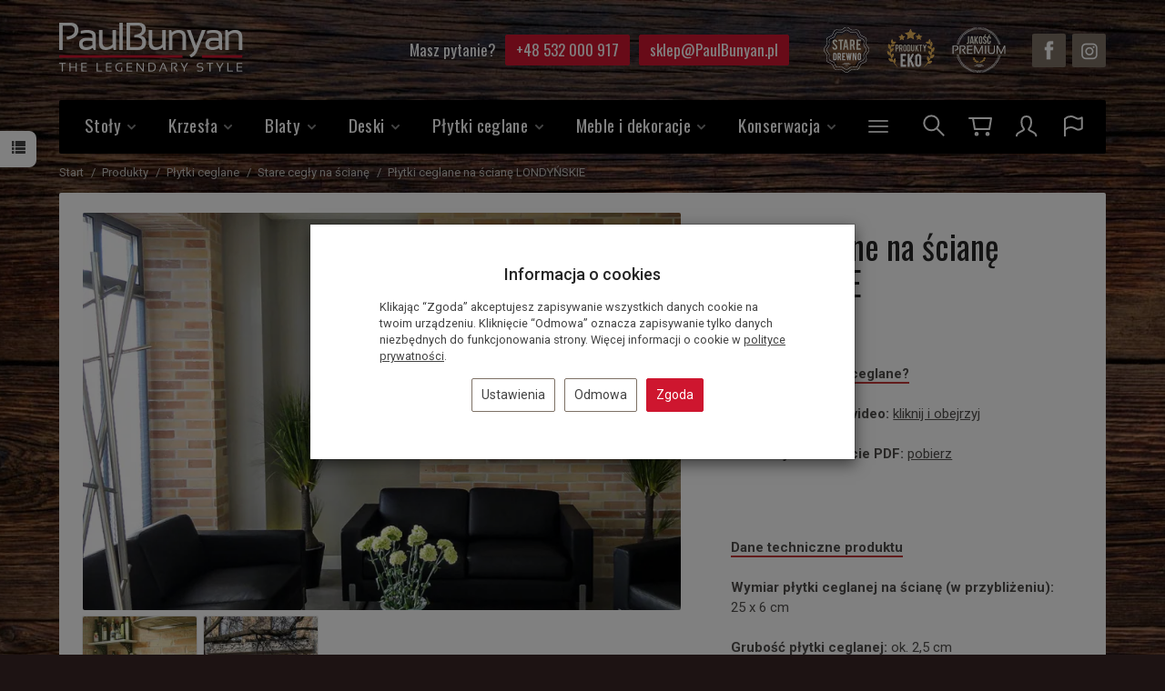

--- FILE ---
content_type: text/html; charset=utf-8
request_url: https://www.paulbunyan.pl/stare-cegly-na-sciane-plytki-ceglane-na-sciane-londynskie.html
body_size: 32785
content:
<!DOCTYPE html>
<html lang="pl">
   <head>
      <meta name="viewport" content="width=device-width, initial-scale=1.0" />
      
      
      

      
      
      
       
      
      
      
      
      
      
      
      

      
      
      
      
      
      

      <meta http-equiv="Content-Type" content="text/html; charset=utf-8" />
<meta name="keywords" content="Płytki ceglane na ścianę LONDYŃSKIE, Stare cegły na ścianę, Plytki ceglane na sciane LONDYŃSKIE, Stare cegly na sciane" />
<meta name="description" content="



W ZESTAWIE TANIEJ! 
▪ TYLKO TERAZ rabat 10 zł na m² przy zakupie kleju i fugi!
▪ Po dodaniu płytek do koszyka dobierz odpowiednią ilość kleju i fugi z naszej of" />
<title>Płytki ceglane na ścianę londyńskie - cena i opinie - Producent mebli ze starego drewna i płytek ceglanych Paulbunyan</title>
<link rel="canonical" href="https://www.paulbunyan.pl/stare-cegly-na-sciane-plytki-ceglane-na-sciane-londynskie.html" />
      <link rel="preload" href="/bootstrap/fonts/glyphicons-halflings-regular.woff" as="font" crossorigin="anonymous">
      <link href="/bootstrap/css/bootstrap.min.css?v320" rel="preload" as="style">
      <link href="/bootstrap/css/bootstrap.min.css?v320" rel="stylesheet" type="text/css">
      <link href="/cache/css/09be64434eb58126d012dc997b79423c.css?lm=1761577777" rel="preload" as="style" />
<link href="/cache/css/09be64434eb58126d012dc997b79423c.css?lm=1761577777" rel="stylesheet" type="text/css" />
      
      <link rel="shortcut icon" type="image/x-icon" href="/favicon.ico" />
      <link href="https://fonts.googleapis.com/css2?family=Oswald&family=Roboto:ital,wght@0,400;0,500;0,700;1,400;1,500;1,700&display=swap" rel="preload" as="style">
<link href="https://fonts.googleapis.com/css2?family=Oswald&family=Roboto:ital,wght@0,400;0,500;0,700;1,400;1,500;1,700&display=swap" rel="stylesheet" type="text/css">

<link href="/css/frontend/theme/temat_res/aaMultiPopupFrontend.css" rel="stylesheet" type="text/css">


<!--[if IE 9]>
 <style type="text/css">
 select.form-control
 {
    padding-right: 0;
    background-image: none;
 }
 </style>
<![endif]-->



            <script type="text/javascript">
  window.dataLayer = window.dataLayer || [];
  function gtag(){dataLayer.push(arguments)};
</script>
  <script>
    
     gtag('consent', 'default', {
        'functionality_storage': 'granted',
        'personalization_storage': 'granted',
        'security_storage': 'granted',
        'analytics_storage': 'denied',      
        'ad_storage': 'denied',
        'ad_personalization': 'denied',
        'ad_user_data': 'denied',
        'wait_for_update': 500
    });
    
</script>
<script async src="https://www.googletagmanager.com/gtag/js?id=UA-67510713-1"></script>
<script>
  gtag('js', new Date());
  gtag('config', 'UA-67510713-1');
 </script>
  
  <script>
  
    gtag("event", "view_item", {
    currency: "PLN",
    value: 239.00,
    items: [
            {
        item_id: "155",
        item_name: "Płytki ceglane na ścianę LONDYŃSKIE",
        index: 0,
        item_brand: "",
        item_category: "Płytki ceglane",
item_category2: "Stare cegły na ścianę",
                price: 239.00,
              // Google Ads
        id: "155",
        google_business_vertical: "retail"
      }    ]
  });
  </script>

 
      

<noscript><img height="1" width="1" style="display:none" src="https://www.facebook.com/tr?id=135113163749513&ev=PageView&noscript=1" /></noscript><!-- Google Tag Manager -->
<script>(function(w,d,s,l,i){w[l]=w[l]||[];w[l].push({'gtm.start':
new Date().getTime(),event:'gtm.js'});var f=d.getElementsByTagName(s)[0],
j=d.createElement(s),dl=l!='dataLayer'?'&l='+l:'';j.async=true;j.src=
'https://www.googletagmanager.com/gtm.js?id='+i+dl;f.parentNode.insertBefore(j,f);
})(window,document,'script','dataLayer','GTM-KVR55BM5');</script>
<!-- End Google Tag Manager -->








<meta property="og:type" content="website" /><meta property="og:title" content="Płytki ceglane na ścianę LONDYŃSKIE" /><meta property="og:description" content=" 




Jak układać płytki ceglane?




Instruktażowy film video: kliknij i obejrzyj




Instrukcja w formacie PDF: pobierz




 




Dane techniczne produktu




Wymiar pł" /><meta property="og:url" content="https://www.paulbunyan.pl/stare-cegly-na-sciane-plytki-ceglane-na-sciane-londynskie.html" /><meta property="og:image" content="https://www.paulbunyan.pl/media/products/541d6b7f00b19677b7506f493b8195c6/images/thumbnail/big_PaulBunyan-Plytki-ceglane-scienne-Londynskie-01-Web.webp?lm=1741885392" /><meta property="og:updated_time" content="1762712188" /><script>

var ad_storage = 'denied';

var analytics_storage = 'denied';

var ad_personalization = "denied";

var ad_user_data = "denied";

var cookies_message_bar_hidden = 0;

const cookies = document.cookie.split("; ");

for (let i = 0; i < cookies.length; i++) {
  const cookie = cookies[i].split("=");
  
  if (cookie[0] === "cookies_google_analytics"){
    var cookies_google_analytics = cookie[1];                                
    
    if(cookies_google_analytics === 'true'){           
       var analytics_storage = "granted";
    }        
  }
  
  if (cookie[0] === "cookies_google_targeting"){
    
    var cookies_google_targeting = cookie[1];                        
            
    if(cookies_google_targeting === 'true'){            
        var ad_storage = "granted";
    }     
  }

 if (cookie[0] === "cookies_google_personalization"){
    
    var cookies_google_personalization = cookie[1];                        
            
    if(cookies_google_personalization === 'true'){            
        var ad_personalization = "granted";
    }     
  }

if (cookie[0] === "cookies_google_user_data"){
    
    var cookies_google_user_data = cookie[1];                        
            
    if(cookies_google_user_data === 'true'){            
        var ad_user_data = "granted";
    }     
  }

if (cookie[0] === "cookies_message_bar_hidden"){
    
    var cookies_message_bar_hidden = cookie[1];                        
            
    if(cookies_message_bar_hidden === 'true'){            
        var cookies_message_bar_hidden = 1;
    }     
  }

}

        
         if (cookies_message_bar_hidden == 1){
            gtag('consent', 'update', {
            'functionality_storage': 'granted',
            'personalization_storage': 'granted',
            'security_storage': 'granted',
            'analytics_storage': analytics_storage,      
            'ad_storage': ad_storage,
            'ad_personalization': ad_personalization,
            'ad_user_data': ad_user_data
        });
         }
    
    </script>   </head>
   <body>
      

<!-- Google Tag Manager (noscript) -->
<noscript><iframe src="https://www.googletagmanager.com/ns.html?id=GTM-KVR55BM5"
height="0" width="0" style="display:none;visibility:hidden"></iframe></noscript>
<!-- End Google Tag Manager (noscript) -->

<div class="modal fade" id="ajax-login-form-modal" tabindex="-1" role="dialog" aria-hidden="false" aria-modal="true" aria-labelledby="login_ajax">
    <div class="modal-dialog">
        <div class="modal-content">       
            <div id="ajax-login-form"></div>    
        </div>

    </div>
</div>
<div id="sidebar">    
    <div id="sidebar-content" class="modal fade" tabindex="-1" role="dialog" aria-labelledby="sidebar-content-label">
        <div class="modal-dialog" role="document">
            <div class="modal-content">
                <div class="modal-header">
    <button type="button" class="close" data-dismiss="modal" aria-label="Zamknij"><span aria-hidden="true">&times;</span></button>
    <div class="h4 modal-title" id="recentyl-viewed-sidebar-label">Ostatnio przeglądane produkty</div>
</div>
<div id="product-tab-recentyl-viewed-sidebar" class="modal-body">    
</div>         




                        
                
                <div class="modal-header" style="padding: 0; min-height: 0; border: none;">
                    <button type="button" class="close" data-dismiss="modal" aria-label="Zamknij"><span aria-hidden="true">&times;</span></button>
                </div>
            </div>
        </div> 
    </div>
    <div id="sidebar-handle" class="closeBtn">
        <svg class="arror-icon" width="10" height="16" viewBox="0 0 5 8" fill="none" xmlns="http://www.w3.org/2000/svg"><path d="M1 1L4 4L1 7" stroke="currentColor" stroke-linecap="round" stroke-linejoin="round"/></svg>
        <span class="glyphicon glyphicon-list"></span>
    </div>
</div>



          <header>
    <div id="top">
    <div id="header" class="hidden-xs">
        <div class="container">
            <div class="flex-sm">
                <div id="logo-top" >
                    <div>
                        <a href="/">
                            <img class="img-responsive" src="/images/frontend/theme/paulbunyan8/logo.png" alt="" />
                        </a>
                    </div>
                </div>
                <div class="right-side">
                    <div class="info-text">
                        <p>Masz pytanie?</p>
                        <a href="tel:48532000917" class="btn btn-primary">+48 532 000 917</a>
                        <a href="mailto:sklep@paulbunyan.pl" class="btn btn-primary">sklep@PaulBunyan.pl</a>
                    </div>
                    <div class="info-img hidden-sm">
                        <img src="/images/frontend/theme/paulbunyan8/top/stare-drewno.png" alt="" />
                        <img src="/images/frontend/theme/paulbunyan8/top/produkty-eko.png" alt="" />
                        <img src="/images/frontend/theme/paulbunyan8/top/jakosc-premium.png" alt="" />
                    </div>
                    <div id="top-social">
                        <div class="social">
    <div class="list-group-item-heading h5">
        Odwiedź nasze social media
    </div>  
            <a href="https://www.facebook.com/PaulBunyanPL" target="_blank" rel="noopener">
            <img src="/images/frontend/theme/bianco/social/facebook-white.png" alt=" " width="37" height="37"/>
        </a>
                    
        <a href="https://www.instagram.com/paulbunyan.eu" target="_blank" rel="noopener">
            <img src="/images/frontend/theme/bianco/social/instagram-white.png" alt=" " width="37" height="37"/>
        </a>
                </div> 
                    </div>    
                </div>
            </div>
        </div>
    </div>
    <div id="header-navbar-position">
        <nav id="header-navbar" role="navigation">
            <div class="container">
                <div id="logo" class="visible-xs">
                    <div>
                        <a href="/">
                            <img src="/images/frontend/theme/paulbunyan8/logo.png" alt="" />
                        </a>
                    </div>
                </div>
                <div id="navbar-buttons" class="btn-group pull-right">
                    <button id="nav-button-contact" type="button" class="btn btn-navbar collapsed visible-xs" data-toggle="collapse" data-target="#nav-contact"  data-parent="#header-navbar">
                        <svg role="img" xmlns="http://www.w3.org/2000/svg" width="32px" height="32px" viewBox="0 0 24 24" aria-labelledby="phoneIconTitle" stroke-width="1.5" stroke-linecap="round" stroke-linejoin="round" fill="none" ><path stroke-linecap="round" d="M12.7407967,18.4035953 L15.8976569,15.246735 L21.114676,18.885324 L19.9443794,20.055614 C19.1648657,20.8351277 18.020623,21.1243165 16.9643502,20.8087683 C13.7351168,19.8440753 10.8342484,18.0754771 8.26174492,15.5029737 C5.6892452,12.930474 3.92064841,10.0296102 2.95595454,6.80038244 C2.64039085,5.74410652 2.92958124,4.59985601 3.70910009,3.82033716 L4.87939464,2.65004261 L8.51798358,7.86706169 L5.36112331,11.023922"/></svg>    
                    </button>
                    <button id="nav-button-search" type="button" class="btn btn-navbar collapsed hidden-xs" data-toggle="collapse" data-target="#nav-search"  data-parent="#header-navbar">
                        <svg width="32" height="32" viewBox="0 0 32 32" fill="none" xmlns="http://www.w3.org/2000/svg"><path d="M19.2162 19.2161L26.6667 26.6666" stroke-width="2" stroke-linecap="round" stroke-linejoin="round"/><path d="M13.3333 21.3333C17.7516 21.3333 21.3333 17.7515 21.3333 13.3333C21.3333 8.91497 17.7516 5.33325 13.3333 5.33325C8.91507 5.33325 5.33334 8.91497 5.33334 13.3333C5.33334 17.7515 8.91507 21.3333 13.3333 21.3333Z" stroke-width="2" stroke-linecap="round" stroke-linejoin="round"/></svg>
                    </button>
                    <button id="nav-button-shopping-cart" class="btn btn-navbar collapsed empty" data-toggle="collapse" data-target="#nav-shopping-cart"  data-parent="#header-navbar">
                        <svg width="32" height="32" viewBox="0 0 32 32" fill="none" xmlns="http://www.w3.org/2000/svg"><path d="M8 8H28L26 20H10L8 8Z" stroke-width="2" stroke-linecap="round" stroke-linejoin="round"/><path d="M12 26.6667C12.7364 26.6667 13.3334 26.0697 13.3334 25.3333C13.3334 24.597 12.7364 24 12 24C11.2636 24 10.6667 24.597 10.6667 25.3333C10.6667 26.0697 11.2636 26.6667 12 26.6667Z" stroke-width="2" stroke-linecap="round" stroke-linejoin="round"/><path d="M24 26.6667C24.7364 26.6667 25.3334 26.0697 25.3334 25.3333C25.3334 24.597 24.7364 24 24 24C23.2636 24 22.6667 24.597 22.6667 25.3333C22.6667 26.0697 23.2636 26.6667 24 26.6667Z" stroke-width="2" stroke-linecap="round" stroke-linejoin="round"/><path d="M8 8H4" stroke-width="2" stroke-linecap="round" stroke-linejoin="round"/></svg>
                        <small class="quantity"></small>
                    </button>
                    <button id="nav-button-user" class="btn btn-navbar collapsed" data-toggle="collapse" data-target="#nav-user" data-parent="#header-navbar">
                        <svg width="32" height="32" viewBox="0 0 32 32" fill="none" xmlns="http://www.w3.org/2000/svg"><path d="M5 27.3333C5 23.3333 10.3333 23.3333 13 20.6667C14.3333 19.3333 10.3333 19.3333 10.3333 12.6667C10.3333 8.22267 12.1107 6 15.6667 6C19.2227 6 21 8.22267 21 12.6667C21 19.3333 17 19.3333 18.3333 20.6667C21 23.3333 26.3333 23.3333 26.3333 27.3333" stroke-width="2" stroke-linecap="round" stroke-linejoin="round"/></svg>
                        <small class="login-status">&nbsp;</small>
                    </button>
                    <button id="nav-button-settings" class="btn btn-navbar hidden-xs collapsed" data-toggle="collapse" data-target="#nav-settings" data-parent="#header-navbar">
                        <svg width="32" height="32" viewBox="0 0 32 32" fill="none" xmlns="http://www.w3.org/2000/svg"><path d="M7 27.3333V20.6667C8.77733 18.8893 11 18 13.6667 18C17.6667 18 19 20.6667 21.6667 20.6667C23 20.6667 24.3333 20.2227 25.6667 19.3333V7.33333C24.3333 8.22267 23 8.66667 21.6667 8.66667C19 8.66667 17.6667 6 13.6667 6C11 6 8.77733 6.88933 7 8.66667V20.6667" stroke-width="2" stroke-linecap="round" stroke-linejoin="round"/></svg>
                    </button>
                </div>
                <div class="navbar-header">
                    <button id="nav-button-menu" type="button" class="navbar-toggle collapsed" data-toggle="collapse" data-target="#nav-menu" data-parent="#header-navbar">
                        <span class="icon-bar"></span>
                        <span class="icon-bar"></span>
                        <span class="icon-bar"></span>
                        <span class="txt">MENU</span>
                    </button>
                    <button id="nav-button-search2" type="button" class="btn btn-navbar collapsed visible-xs pull-left" data-toggle="collapse" data-target="#nav-search"  data-parent="#header-navbar">
                        <svg width="32" height="32" viewBox="0 0 32 32" fill="none" xmlns="http://www.w3.org/2000/svg"><path d="M19.2162 19.2161L26.6667 26.6666" stroke-width="2" stroke-linecap="round" stroke-linejoin="round"/><path d="M13.3333 21.3333C17.7516 21.3333 21.3333 17.7515 21.3333 13.3333C21.3333 8.91497 17.7516 5.33325 13.3333 5.33325C8.91507 5.33325 5.33334 8.91497 5.33334 13.3333C5.33334 17.7515 8.91507 21.3333 13.3333 21.3333Z" stroke-width="2" stroke-linecap="round" stroke-linejoin="round"/></svg>
                    </button>
                </div>
                <div id="nav-menu" class="navbar-collapse collapse clearfix">
                    
<ul class="nav navbar-nav horizontal-categories" style="visibility: hidden; height: 0;">                       
                                                
            
            
                <li class="dropdown ">
                    <a href="/category/stoly" class="category-link">
                        Stoły
                        <svg class="arrow-menu hidden-xs" width="9" height="6" viewBox="0 0 9 6" fill="none" xmlns="http://www.w3.org/2000/svg"><path opacity="0.52" d="M1 1L4.5 4.5L8 1" stroke-width="2" stroke-linecap="round" stroke-linejoin="round"/></svg>
                    </a>
                    <span class="arrow-menu visible-xs">
                        <svg width="9" height="6" viewBox="0 0 9 6" fill="none" xmlns="http://www.w3.org/2000/svg"><path opacity="0.52" d="M1 1L4.5 4.5L8 1" stroke-width="2" stroke-linecap="round" stroke-linejoin="round"/></svg>
                    </span>
                    <ul class="dropdown-menu">
                                                    <li>
                                <a href="/category/meble-metalowe-stoly-drewniane-ze-starego-drewna-i-metalu" class=" category-link">Stoły ze starego drewna i metalu</a>
                                                            </li>
                                                    <li>
                                <a href="/category/meble-drewniane-ze-starego-drewna-stoly-drewniane-ze-starego-drewna" class="droppy category-link">Stoły drewniane</a>
                                 <!-- Check if have subcategories -->
                                    <span class="arrow-menu visible-xs">
                                        <svg width="9" height="6" viewBox="0 0 9 6" fill="none" xmlns="http://www.w3.org/2000/svg"><path opacity="0.52" d="M1 1L4.5 4.5L8 1" stroke-width="2" stroke-linecap="round" stroke-linejoin="round"/></svg>
                                    </span>
                                    <ul class="dropdown-menu submenu">
                                                                                    <li>
                                                <a href="/category/meble-drewniane-ze-starego-drewna-stoly-drewniane-rozkladane" class="  category-link">Stoły drewniane rozkładane</a>
                                                                                            </li>
                                                                                    <li>
                                                <a href="/category/meble-drewniane-ze-starego-drewna-stoly-drewniane-okragle" class="  category-link">Stoły drewniane okrągłe</a>
                                                                                            </li>
                                                                                    <li>
                                                <a href="/category/meble-drewniane-ze-starego-drewna-stoly-drewniane-stoly-drewniane-rustykalne" class="  category-link">Stoły rustykalne</a>
                                                                                            </li>
                                                                                    <li>
                                                <a href="/category/stol-industrialny" class="  category-link">Stoły drewniane industrialne</a>
                                                                                            </li>
                                                                                    <li>
                                                <a href="/category/meble-drewniane-ze-starego-drewna-stoly-drewniane-stoly-drewniane-loftowe" class="  category-link">Stoły drewniane loftowe</a>
                                                                                            </li>
                                                                            </ul>
                                                            </li>
                                                
                    </ul> 
                </li>
                     
                                                
            
            
                <li class="dropdown ">
                    <a href="/category/krzesla-do-salonu-i-jadalni" class="category-link">
                        Krzesła
                        <svg class="arrow-menu hidden-xs" width="9" height="6" viewBox="0 0 9 6" fill="none" xmlns="http://www.w3.org/2000/svg"><path opacity="0.52" d="M1 1L4.5 4.5L8 1" stroke-width="2" stroke-linecap="round" stroke-linejoin="round"/></svg>
                    </a>
                    <span class="arrow-menu visible-xs">
                        <svg width="9" height="6" viewBox="0 0 9 6" fill="none" xmlns="http://www.w3.org/2000/svg"><path opacity="0.52" d="M1 1L4.5 4.5L8 1" stroke-width="2" stroke-linecap="round" stroke-linejoin="round"/></svg>
                    </span>
                    <ul class="dropdown-menu">
                                                    <li>
                                <a href="/category/krzesla-krzesla-tapicerowane" class=" category-link">Krzesła tapicerowane</a>
                                                            </li>
                                                    <li>
                                <a href="/category/meble-metalowe-krzesla-drewniane-ze-starego-drewna-i-metalu" class=" category-link">Krzesła z drewna i metalu</a>
                                                            </li>
                                                
                    </ul> 
                </li>
                     
                                                
            
            
                <li class="dropdown ">
                    <a href="/category/blaty" class="category-link">
                        Blaty
                        <svg class="arrow-menu hidden-xs" width="9" height="6" viewBox="0 0 9 6" fill="none" xmlns="http://www.w3.org/2000/svg"><path opacity="0.52" d="M1 1L4.5 4.5L8 1" stroke-width="2" stroke-linecap="round" stroke-linejoin="round"/></svg>
                    </a>
                    <span class="arrow-menu visible-xs">
                        <svg width="9" height="6" viewBox="0 0 9 6" fill="none" xmlns="http://www.w3.org/2000/svg"><path opacity="0.52" d="M1 1L4.5 4.5L8 1" stroke-width="2" stroke-linecap="round" stroke-linejoin="round"/></svg>
                    </span>
                    <ul class="dropdown-menu">
                                                    <li>
                                <a href="/category/dekoracje-wnetrz-z-drewna-blaty-drewniane-ze-starego-drewna" class="droppy category-link">Blaty ze starego drewna</a>
                                 <!-- Check if have subcategories -->
                                    <span class="arrow-menu visible-xs">
                                        <svg width="9" height="6" viewBox="0 0 9 6" fill="none" xmlns="http://www.w3.org/2000/svg"><path opacity="0.52" d="M1 1L4.5 4.5L8 1" stroke-width="2" stroke-linecap="round" stroke-linejoin="round"/></svg>
                                    </span>
                                    <ul class="dropdown-menu submenu">
                                                                                    <li>
                                                <a href="/category/stare-drewno-blaty-drewniane-blaty-drewniane-do-kuchni" class="  category-link">Blaty drewniane do kuchni </a>
                                                                                            </li>
                                                                            </ul>
                                                            </li>
                                                
                    </ul> 
                </li>
                     
                                                
            
            
                <li class="dropdown ">
                    <a href="/category/deski" class="category-link">
                        Deski
                        <svg class="arrow-menu hidden-xs" width="9" height="6" viewBox="0 0 9 6" fill="none" xmlns="http://www.w3.org/2000/svg"><path opacity="0.52" d="M1 1L4.5 4.5L8 1" stroke-width="2" stroke-linecap="round" stroke-linejoin="round"/></svg>
                    </a>
                    <span class="arrow-menu visible-xs">
                        <svg width="9" height="6" viewBox="0 0 9 6" fill="none" xmlns="http://www.w3.org/2000/svg"><path opacity="0.52" d="M1 1L4.5 4.5L8 1" stroke-width="2" stroke-linecap="round" stroke-linejoin="round"/></svg>
                    </span>
                    <ul class="dropdown-menu">
                                                    <li>
                                <a href="/category/stare-drewno-deski-scienne-ze-starego-drewna" class=" category-link">Deski ścienne ze starego drewna</a>
                                                            </li>
                                                    <li>
                                <a href="/category/stare-drewno-deski-sufitowe-ze-starego-drewna" class=" category-link">Deski sufitowe ze starego drewna</a>
                                                            </li>
                                                    <li>
                                <a href="/category/stare-drewno-dekory-scienne-ze-starego-drewna" class=" category-link">Dekory ścienne ze starego drewna</a>
                                                            </li>
                                                
                    </ul> 
                </li>
                     
                                                
            
            
                <li class="dropdown ">
                    <a href="/category/stare-cegly" class="category-link">
                        Płytki ceglane
                        <svg class="arrow-menu hidden-xs" width="9" height="6" viewBox="0 0 9 6" fill="none" xmlns="http://www.w3.org/2000/svg"><path opacity="0.52" d="M1 1L4.5 4.5L8 1" stroke-width="2" stroke-linecap="round" stroke-linejoin="round"/></svg>
                    </a>
                    <span class="arrow-menu visible-xs">
                        <svg width="9" height="6" viewBox="0 0 9 6" fill="none" xmlns="http://www.w3.org/2000/svg"><path opacity="0.52" d="M1 1L4.5 4.5L8 1" stroke-width="2" stroke-linecap="round" stroke-linejoin="round"/></svg>
                    </span>
                    <ul class="dropdown-menu">
                                                    <li>
                                <a href="/category/stare-cegly-stare-cegly-na-sciane" class=" category-link">Stare cegły na ścianę</a>
                                                            </li>
                                                    <li>
                                <a href="/category/stare-cegly-stare-cegly-na-podloge" class=" category-link">Stare cegły na podłogę</a>
                                                            </li>
                                                
                    </ul> 
                </li>
                     
                                                
            
            
                <li class="dropdown ">
                    <a href="/category/meble-i-dekoracje" class="category-link">
                        Meble i dekoracje
                        <svg class="arrow-menu hidden-xs" width="9" height="6" viewBox="0 0 9 6" fill="none" xmlns="http://www.w3.org/2000/svg"><path opacity="0.52" d="M1 1L4.5 4.5L8 1" stroke-width="2" stroke-linecap="round" stroke-linejoin="round"/></svg>
                    </a>
                    <span class="arrow-menu visible-xs">
                        <svg width="9" height="6" viewBox="0 0 9 6" fill="none" xmlns="http://www.w3.org/2000/svg"><path opacity="0.52" d="M1 1L4.5 4.5L8 1" stroke-width="2" stroke-linecap="round" stroke-linejoin="round"/></svg>
                    </span>
                    <ul class="dropdown-menu">
                                                    <li>
                                <a href="/category/meble-drewniane-ze-starego-drewna" class="droppy category-link">Meble ze starego drewna</a>
                                 <!-- Check if have subcategories -->
                                    <span class="arrow-menu visible-xs">
                                        <svg width="9" height="6" viewBox="0 0 9 6" fill="none" xmlns="http://www.w3.org/2000/svg"><path opacity="0.52" d="M1 1L4.5 4.5L8 1" stroke-width="2" stroke-linecap="round" stroke-linejoin="round"/></svg>
                                    </span>
                                    <ul class="dropdown-menu submenu">
                                                                                    <li>
                                                <a href="/category/meble-drewniane-ze-starego-drewna-stoliki-kawowe-ze-starego-drewna" class="drop droppy category-link">Stoliki kawowe ze starego drewna<svg class="arrow-menu hidden-sm hidden-md hidden-lg" width="9" height="6" viewBox="0 0 9 6" fill="none" xmlns="http://www.w3.org/2000/svg"><path opacity="0.52" d="M1 1L4.5 4.5L8 1" stroke-width="2" stroke-linecap="round" stroke-linejoin="round"/></svg></a>
                                                 <!-- Check if have subcategories -->
                                                    <ul class="dropdown-menu submenu">
                                                                                                                    <li>
                                                                <a href="/category/meble-drewniane-ze-starego-drewna-stoliki-kawowe-ze-starego-drewna-stoliki-kawowe-prostokatne" class="category-link">Stoliki kawowe prostokątne</a>

                                                                                                                            </li>
                                                                                                                    <li>
                                                                <a href="/category/meble-drewniane-ze-starego-drewna-stoliki-kawowe-ze-starego-drewna-stoliki-kawowe-kwadratowe" class="category-link">Stoliki kawowe kwadratowe</a>

                                                                                                                            </li>
                                                                                                                    <li>
                                                                <a href="/category/meble-drewniane-ze-starego-drewna-stoliki-kawowe-ze-starego-drewna-stoliki-kawowe-okragle" class="category-link">Stoliki kawowe okrągłe</a>

                                                                                                                            </li>
                                                                                                            </ul>
                                                                                            </li>
                                                                                    <li>
                                                <a href="/category/meble-drewniane-ze-starego-drewna-szafy-drewniane-ze-starego-drewna" class="  category-link">Szafy drewniane ze starego drewna</a>
                                                                                            </li>
                                                                                    <li>
                                                <a href="/category/meble-drewniane-ze-starego-drewna-regaly-drewniane-ze-starego-drewna" class="  category-link">Komody i regały ze starego drewna</a>
                                                                                            </li>
                                                                                    <li>
                                                <a href="/category/meble-drewniane-ze-starego-drewna-meble-lazienkowe-ze-starego-drewna" class="drop droppy category-link">Meble łazienkowe ze starego drewna<svg class="arrow-menu hidden-sm hidden-md hidden-lg" width="9" height="6" viewBox="0 0 9 6" fill="none" xmlns="http://www.w3.org/2000/svg"><path opacity="0.52" d="M1 1L4.5 4.5L8 1" stroke-width="2" stroke-linecap="round" stroke-linejoin="round"/></svg></a>
                                                 <!-- Check if have subcategories -->
                                                    <ul class="dropdown-menu submenu">
                                                                                                                    <li>
                                                                <a href="/category/meble-drewniane-ze-starego-drewna-meble-lazienkowe-ze-starego-drewna-szafki-lazienkowe-ze-starego-drewna" class="category-link">Szafki łazienkowe ze starego drewna</a>

                                                                                                                            </li>
                                                                                                                    <li>
                                                                <a href="/category/meble-drewniane-ze-starego-drewna-meble-lazienkowe-ze-starego-drewna-blaty-lazienkowe-ze-starego-drewna" class="category-link">Blaty łazienkowe ze starego drewna</a>

                                                                                                                            </li>
                                                                                                            </ul>
                                                                                            </li>
                                                                            </ul>
                                                            </li>
                                                    <li>
                                <a href="/category/meble-metalowe" class="droppy category-link">Meble metalowe</a>
                                 <!-- Check if have subcategories -->
                                    <span class="arrow-menu visible-xs">
                                        <svg width="9" height="6" viewBox="0 0 9 6" fill="none" xmlns="http://www.w3.org/2000/svg"><path opacity="0.52" d="M1 1L4.5 4.5L8 1" stroke-width="2" stroke-linecap="round" stroke-linejoin="round"/></svg>
                                    </span>
                                    <ul class="dropdown-menu submenu">
                                                                                    <li>
                                                <a href="/category/meble-metalowe-stoliki-kawowe-ze-starego-drewna-i-metalu" class="  category-link">Stoliki kawowe ze starego drewna i metalu</a>
                                                                                            </li>
                                                                                    <li>
                                                <a href="/category/meble-metalowe-szafy-drewniane-ze-starego-drewna-i-metalu" class="  category-link">Szafy z drewna i metalu</a>
                                                                                            </li>
                                                                            </ul>
                                                            </li>
                                                    <li>
                                <a href="/category/meble-i-dekoracje-przeznaczenie" class="droppy category-link">Przeznaczenie</a>
                                 <!-- Check if have subcategories -->
                                    <span class="arrow-menu visible-xs">
                                        <svg width="9" height="6" viewBox="0 0 9 6" fill="none" xmlns="http://www.w3.org/2000/svg"><path opacity="0.52" d="M1 1L4.5 4.5L8 1" stroke-width="2" stroke-linecap="round" stroke-linejoin="round"/></svg>
                                    </span>
                                    <ul class="dropdown-menu submenu">
                                                                                    <li>
                                                <a href="/category/meble-do-restauracji-i-kawiarni" class="drop droppy category-link">Meble do restauracji i kawiarni<svg class="arrow-menu hidden-sm hidden-md hidden-lg" width="9" height="6" viewBox="0 0 9 6" fill="none" xmlns="http://www.w3.org/2000/svg"><path opacity="0.52" d="M1 1L4.5 4.5L8 1" stroke-width="2" stroke-linecap="round" stroke-linejoin="round"/></svg></a>
                                                 <!-- Check if have subcategories -->
                                                    <ul class="dropdown-menu submenu">
                                                                                                                    <li>
                                                                <a href="/category/meble-do-restauracji-i-kawiarni-stoly-do-restauracji-i-kawiarni" class="category-link">Stoły do restauracji i kawiarni</a>

                                                                                                                            </li>
                                                                                                                    <li>
                                                                <a href="/category/meble-do-restauracji-i-kawiarni-stoliki-do-restauracji-i-kawiarni" class="category-link">Stoliki do restauracji i kawiarni</a>

                                                                                                                            </li>
                                                                                                                    <li>
                                                                <a href="/category/meble-do-restauracji-i-kawiarni-krzesla-do-restauracji-i-kawiarni" class="category-link">Krzesła do restauracji i kawiarni</a>

                                                                                                                            </li>
                                                                                                                    <li>
                                                                <a href="/category/meble-do-restauracji-i-kawiarni-dekoracje-do-restauracji-i-kawiarni" class="category-link">Dekoracje do restauracji i kawiarni</a>

                                                                                                                            </li>
                                                                                                            </ul>
                                                                                            </li>
                                                                            </ul>
                                                            </li>
                                                
                    </ul> 
                </li>
                     
                                                
            
            
                <li class="dropdown ">
                    <a href="/category/konserwacja" class="category-link">
                        Konserwacja 
                        <svg class="arrow-menu hidden-xs" width="9" height="6" viewBox="0 0 9 6" fill="none" xmlns="http://www.w3.org/2000/svg"><path opacity="0.52" d="M1 1L4.5 4.5L8 1" stroke-width="2" stroke-linecap="round" stroke-linejoin="round"/></svg>
                    </a>
                    <span class="arrow-menu visible-xs">
                        <svg width="9" height="6" viewBox="0 0 9 6" fill="none" xmlns="http://www.w3.org/2000/svg"><path opacity="0.52" d="M1 1L4.5 4.5L8 1" stroke-width="2" stroke-linecap="round" stroke-linejoin="round"/></svg>
                    </span>
                    <ul class="dropdown-menu">
                                                    <li>
                                <a href="/category/impregnaty-do-cegiel-i-kamienia" class="droppy category-link">Impregnaty</a>
                                 <!-- Check if have subcategories -->
                                    <span class="arrow-menu visible-xs">
                                        <svg width="9" height="6" viewBox="0 0 9 6" fill="none" xmlns="http://www.w3.org/2000/svg"><path opacity="0.52" d="M1 1L4.5 4.5L8 1" stroke-width="2" stroke-linecap="round" stroke-linejoin="round"/></svg>
                                    </span>
                                    <ul class="dropdown-menu submenu">
                                                                                    <li>
                                                <a href="/category/impregnaty-do-cegly-i-kamienia-impregnaty-dedykowane-do-starej-cegly-na-sciane" class="  category-link">Impregnaty do starej cegły na ścianę</a>
                                                                                            </li>
                                                                                    <li>
                                                <a href="/category/impregnaty-do-cegly-i-kamienia-impregnaty-dedykowane-do-starej-cegly-na-podloge" class="  category-link">Impregnaty do starej cegły na podłogę</a>
                                                                                            </li>
                                                                            </ul>
                                                            </li>
                                                    <li>
                                <a href="/category/srodki-do-pielegnacji-i-czyszczenia-drewna" class=" category-link">Środki do czyszczenia i pielęgnacji drewna</a>
                                                            </li>
                                                
                    </ul> 
                </li>
                     
                        <li >
                <a href="/category/beton-architektoniczny" class="category-link">Beton architektoniczny</a>
            </li>
         
                                                
            
            
                <li class="dropdown ">
                    <a href="/category/dekoracje-wnetrz-z-drewna" class="category-link">
                        Dekoracje wnętrz z drewna
                        <svg class="arrow-menu hidden-xs" width="9" height="6" viewBox="0 0 9 6" fill="none" xmlns="http://www.w3.org/2000/svg"><path opacity="0.52" d="M1 1L4.5 4.5L8 1" stroke-width="2" stroke-linecap="round" stroke-linejoin="round"/></svg>
                    </a>
                    <span class="arrow-menu visible-xs">
                        <svg width="9" height="6" viewBox="0 0 9 6" fill="none" xmlns="http://www.w3.org/2000/svg"><path opacity="0.52" d="M1 1L4.5 4.5L8 1" stroke-width="2" stroke-linecap="round" stroke-linejoin="round"/></svg>
                    </span>
                    <ul class="dropdown-menu">
                                                    <li>
                                <a href="/category/dekoracje-wnetrz-z-drewna-lampy-industrialne-z-drewna-i-metalu" class=" category-link">Lampy industrialne z drewna i metalu</a>
                                                            </li>
                                                    <li>
                                <a href="/category/dekoracje-wnetrz-z-drewna-polki-drewniane-ze-starego-drewna" class=" category-link">Półki drewniane ze starego drewna</a>
                                                            </li>
                                                    <li>
                                <a href="/category/dekoracje-wnetrz-z-drewna-belki-drewniane-ze-starego-drewna" class=" category-link">Belki drewniane ze starego drewna</a>
                                                            </li>
                                                    <li>
                                <a href="/category/dekoracje-wnetrz-z-drewna-parapety-drewniane-ze-starego-drewna" class=" category-link">Parapety drewniane ze starego drewna</a>
                                                            </li>
                                                    <li>
                                <a href="/category/dekoracje-wnetrz-z-drewna-ramy-drewniane-ze-starego-drewna-do-luster" class=" category-link">Ramy drewniane do luster</a>
                                                            </li>
                                                    <li>
                                <a href="/category/dekoracje-wnetrz-z-drewna-ramy-drewniane-ze-starego-drewna-do-obrazow" class=" category-link">Ramy drewniane do obrazów</a>
                                                            </li>
                                                    <li>
                                <a href="/category/dekoracje-wnetrz-z-drewna-swieczniki-drewniane-ze-starego-drewna" class=" category-link">Świeczniki drewniane ze starego drewna</a>
                                                            </li>
                                                
                    </ul> 
                </li>
                     
                        <li >
                <a href="/category/dekoracje-wnetrz-z-drewna-skrzynie-drewniane-ze-starego-drewna" class="category-link">Skrzynie drewniane ze starego drewna</a>
            </li>
         
          
    
        <li><a href="/webpage/nasza-oferta.html">Nasza oferta</a></li>

</ul>



                </div>
                <div class="navbar-dropdown">
                    <div id="nav-shopping-cart" class="navbar-collapse collapse">
                            <div class="shopping-cart clearfix">
            <div class="text-right">Twój koszyk jest pusty</div>
    </div>





                    </div>
                    <div id="nav-user" class="navbar-collapse collapse">
                        <ul class="nav navbar-nav">
                                <div class="user-content">
        <button class="btn btn-primary" data-action="ajax-login-button">Zaloguj</button>
        <div class="user-options-text text-muted hidden-xs">Nie masz jeszcze konta?</div>
        <a class="btn btn-light" href="https://www.paulbunyan.pl/user/createAccount" rel="nofollow">Załóż konto</a>    
    </div>

<div class="user-settings hidden-sm hidden-md hidden-lg">
    <div class="nav-setting-content">
    <p class="title-settings">
        Język  
    </p>
    <div class="dropdown dropdown-language">
        <button class="btn btn-light dropdown-toggle" type="button" id="dropdownLanguageButton_dgok" data-toggle="dropdown" aria-haspopup="true" aria-expanded="false">
            <span>
                                    <img class="img-responsive" src="/uploads/stLanguagePlugin/1566c080cf8049d5cb86b18b7a610b16.png" alt="Wersja językowa Polska" />
                                Polska
            </span>
            <span class="caret"></span>
        </button>
        <div class="dropdown-menu-slide" aria-labelledby="dropdownLanguageButton_dgok">
            <ul class="dropdown-menu-slide-inner">
                                                        
                                                            <li>
                            <a class="dropdown-item" href="https://www.paulbunyan.eu/en/stare-cegly-na-sciane-plytki-ceglane-na-sciane-londynskie.html" rel="nofollow">
                                                                    <img class="img-responsive" src="/uploads/stLanguagePlugin/1dcf507142e7f2c1453d9ef1ccd8649a.png" alt="Wersja językowa Angielska" />
                                                                Angielska
                            </a>
                        </li>
                                        
                                                            <li>
                            <a class="dropdown-item" href="/cs/stare-cegly-na-sciane-plytki-ceglane-na-sciane-londynskie.html" rel="nofollow">
                                                                    <img class="img-responsive" src="/uploads/stLanguagePlugin/cs_active.png" alt="Wersja językowa Czeska" />
                                                                Czeska
                            </a>
                        </li>
                                        
                                                            <li>
                            <a class="dropdown-item" href="/de/stare-cegly-na-sciane-plytki-ceglane-na-sciane-londynskie.html" rel="nofollow">
                                                                    <img class="img-responsive" src="/uploads/stLanguagePlugin/de_active.png" alt="Wersja językowa Niemiecka" />
                                                                Niemiecka
                            </a>
                        </li>
                                        
                                                            <li>
                            <a class="dropdown-item" href="/es/stare-cegly-na-sciane-plytki-ceglane-na-sciane-londynskie.html" rel="nofollow">
                                                                    <img class="img-responsive" src="/uploads/stLanguagePlugin/es_active.png" alt="Wersja językowa Hiszpańska" />
                                                                Hiszpańska
                            </a>
                        </li>
                                        
                                                            <li>
                            <a class="dropdown-item" href="/fr/stare-cegly-na-sciane-plytki-ceglane-na-sciane-londynskie.html" rel="nofollow">
                                                                    <img class="img-responsive" src="/uploads/stLanguagePlugin/fr_active.png" alt="Wersja językowa Francuska" />
                                                                Francuska
                            </a>
                        </li>
                                        
                                                            <li>
                            <a class="dropdown-item" href="/it/stare-cegly-na-sciane-plytki-ceglane-na-sciane-londynskie.html" rel="nofollow">
                                                                    <img class="img-responsive" src="/uploads/stLanguagePlugin/it_active.png" alt="Wersja językowa Włoska" />
                                                                Włoska
                            </a>
                        </li>
                                        
                                                            <li>
                            <a class="dropdown-item" href="/no/stare-cegly-na-sciane-plytki-ceglane-na-sciane-londynskie.html" rel="nofollow">
                                                                    <img class="img-responsive" src="/uploads/stLanguagePlugin/no_active.png" alt="Wersja językowa Norweska" />
                                                                Norweska
                            </a>
                        </li>
                                        
                                                            <li>
                            <a class="dropdown-item" href="/pt/stare-cegly-na-sciane-plytki-ceglane-na-sciane-londynskie.html" rel="nofollow">
                                                                    <img class="img-responsive" src="/uploads/stLanguagePlugin/pt_active.png" alt="Wersja językowa Portugalska" />
                                                                Portugalska
                            </a>
                        </li>
                                        
                                                            <li>
                            <a class="dropdown-item" href="/ru/stare-cegly-na-sciane-plytki-ceglane-na-sciane-londynskie.html" rel="nofollow">
                                                                    <img class="img-responsive" src="/uploads/stLanguagePlugin/ru_active.png" alt="Wersja językowa Rosyjska" />
                                                                Rosyjska
                            </a>
                        </li>
                                        
                                                            <li>
                            <a class="dropdown-item" href="/sk/stare-cegly-na-sciane-plytki-ceglane-na-sciane-londynskie.html" rel="nofollow">
                                                                    <img class="img-responsive" src="/uploads/stLanguagePlugin/sk_active.png" alt="Wersja językowa Słowacka" />
                                                                Słowacka
                            </a>
                        </li>
                                        
                                                            <li>
                            <a class="dropdown-item" href="/zh/stare-cegly-na-sciane-plytki-ceglane-na-sciane-londynskie.html" rel="nofollow">
                                                                    <img class="img-responsive" src="/uploads/stLanguagePlugin/zh_active.png" alt="Wersja językowa Chińska" />
                                                                Chińska
                            </a>
                        </li>
                                        
                                                            <li>
                            <a class="dropdown-item" href="/uk/stare-cegly-na-sciane-plytki-ceglane-na-sciane-londynskie.html" rel="nofollow">
                                                                    <img class="img-responsive" src="/uploads/stLanguagePlugin/uk_active.png" alt="Wersja językowa Ukraińska" />
                                                                Ukraińska
                            </a>
                        </li>
                                        
                            </ul>
        </div>
    </div>
</div>
    <div class="nav-setting-content">
    <p class="title-settings">
        Waluta
    </p>
    <div class="dropdown dropdown-currency">
        <button class="btn btn-light dropdown-toggle" type="button" id="dropdownCurrencyButton" data-toggle="dropdown" aria-haspopup="true" aria-expanded="false">
            <span>PLN</span>
            <span class="caret"></span>
        </button>
        <div class="dropdown-menu-slide" aria-labelledby="dropdownCurrencyButton">
            <ul class="dropdown-menu-slide-inner">
                                                        
                                                            <li>
                            <a class="dropdown-item" href="/currency/change/currency/2" rel="nofollow">USD</a>
                        </li>
                                        
                                                            <li>
                            <a class="dropdown-item" href="/currency/change/currency/3" rel="nofollow">EUR</a>
                        </li>
                                        
                                                            <li>
                            <a class="dropdown-item" href="/currency/change/currency/4" rel="nofollow">CZK</a>
                        </li>
                                        
                                                            <li>
                            <a class="dropdown-item" href="/currency/change/currency/5" rel="nofollow">RUB</a>
                        </li>
                                        
                                                            <li>
                            <a class="dropdown-item" href="/currency/change/currency/6" rel="nofollow">GBP</a>
                        </li>
                                        
                                                            <li>
                            <a class="dropdown-item" href="/currency/change/currency/7" rel="nofollow">CNY</a>
                        </li>
                                        
                                                            <li>
                            <a class="dropdown-item" href="/currency/change/currency/8" rel="nofollow">NOK</a>
                        </li>
                                        
                                                            <li>
                            <a class="dropdown-item" href="/currency/change/currency/9" rel="nofollow">SEK</a>
                        </li>
                                        
                            </ul>
        </div>
    </div>
</div>
</div>


                        </ul>
                    </div>
                    <div id="nav-settings" class="hidden-xs navbar-collapse collapse"><ul class="nav navbar-nav"><li class="dropdown"><div class="nav-setting-content">
    <p class="title-settings">
        Język  
    </p>
    <div class="dropdown dropdown-language">
        <button class="btn btn-light dropdown-toggle" type="button" id="dropdownLanguageButton_wdn5" data-toggle="dropdown" aria-haspopup="true" aria-expanded="false">
            <span>
                                    <img class="img-responsive" src="/uploads/stLanguagePlugin/1566c080cf8049d5cb86b18b7a610b16.png" alt="Wersja językowa Polska" />
                                Polska
            </span>
            <span class="caret"></span>
        </button>
        <div class="dropdown-menu-slide" aria-labelledby="dropdownLanguageButton_wdn5">
            <ul class="dropdown-menu-slide-inner">
                                                        
                                                            <li>
                            <a class="dropdown-item" href="https://www.paulbunyan.eu/en/stare-cegly-na-sciane-plytki-ceglane-na-sciane-londynskie.html" rel="nofollow">
                                                                    <img class="img-responsive" src="/uploads/stLanguagePlugin/1dcf507142e7f2c1453d9ef1ccd8649a.png" alt="Wersja językowa Angielska" />
                                                                Angielska
                            </a>
                        </li>
                                        
                                                            <li>
                            <a class="dropdown-item" href="/cs/stare-cegly-na-sciane-plytki-ceglane-na-sciane-londynskie.html" rel="nofollow">
                                                                    <img class="img-responsive" src="/uploads/stLanguagePlugin/cs_active.png" alt="Wersja językowa Czeska" />
                                                                Czeska
                            </a>
                        </li>
                                        
                                                            <li>
                            <a class="dropdown-item" href="/de/stare-cegly-na-sciane-plytki-ceglane-na-sciane-londynskie.html" rel="nofollow">
                                                                    <img class="img-responsive" src="/uploads/stLanguagePlugin/de_active.png" alt="Wersja językowa Niemiecka" />
                                                                Niemiecka
                            </a>
                        </li>
                                        
                                                            <li>
                            <a class="dropdown-item" href="/es/stare-cegly-na-sciane-plytki-ceglane-na-sciane-londynskie.html" rel="nofollow">
                                                                    <img class="img-responsive" src="/uploads/stLanguagePlugin/es_active.png" alt="Wersja językowa Hiszpańska" />
                                                                Hiszpańska
                            </a>
                        </li>
                                        
                                                            <li>
                            <a class="dropdown-item" href="/fr/stare-cegly-na-sciane-plytki-ceglane-na-sciane-londynskie.html" rel="nofollow">
                                                                    <img class="img-responsive" src="/uploads/stLanguagePlugin/fr_active.png" alt="Wersja językowa Francuska" />
                                                                Francuska
                            </a>
                        </li>
                                        
                                                            <li>
                            <a class="dropdown-item" href="/it/stare-cegly-na-sciane-plytki-ceglane-na-sciane-londynskie.html" rel="nofollow">
                                                                    <img class="img-responsive" src="/uploads/stLanguagePlugin/it_active.png" alt="Wersja językowa Włoska" />
                                                                Włoska
                            </a>
                        </li>
                                        
                                                            <li>
                            <a class="dropdown-item" href="/no/stare-cegly-na-sciane-plytki-ceglane-na-sciane-londynskie.html" rel="nofollow">
                                                                    <img class="img-responsive" src="/uploads/stLanguagePlugin/no_active.png" alt="Wersja językowa Norweska" />
                                                                Norweska
                            </a>
                        </li>
                                        
                                                            <li>
                            <a class="dropdown-item" href="/pt/stare-cegly-na-sciane-plytki-ceglane-na-sciane-londynskie.html" rel="nofollow">
                                                                    <img class="img-responsive" src="/uploads/stLanguagePlugin/pt_active.png" alt="Wersja językowa Portugalska" />
                                                                Portugalska
                            </a>
                        </li>
                                        
                                                            <li>
                            <a class="dropdown-item" href="/ru/stare-cegly-na-sciane-plytki-ceglane-na-sciane-londynskie.html" rel="nofollow">
                                                                    <img class="img-responsive" src="/uploads/stLanguagePlugin/ru_active.png" alt="Wersja językowa Rosyjska" />
                                                                Rosyjska
                            </a>
                        </li>
                                        
                                                            <li>
                            <a class="dropdown-item" href="/sk/stare-cegly-na-sciane-plytki-ceglane-na-sciane-londynskie.html" rel="nofollow">
                                                                    <img class="img-responsive" src="/uploads/stLanguagePlugin/sk_active.png" alt="Wersja językowa Słowacka" />
                                                                Słowacka
                            </a>
                        </li>
                                        
                                                            <li>
                            <a class="dropdown-item" href="/zh/stare-cegly-na-sciane-plytki-ceglane-na-sciane-londynskie.html" rel="nofollow">
                                                                    <img class="img-responsive" src="/uploads/stLanguagePlugin/zh_active.png" alt="Wersja językowa Chińska" />
                                                                Chińska
                            </a>
                        </li>
                                        
                                                            <li>
                            <a class="dropdown-item" href="/uk/stare-cegly-na-sciane-plytki-ceglane-na-sciane-londynskie.html" rel="nofollow">
                                                                    <img class="img-responsive" src="/uploads/stLanguagePlugin/uk_active.png" alt="Wersja językowa Ukraińska" />
                                                                Ukraińska
                            </a>
                        </li>
                                        
                            </ul>
        </div>
    </div>
</div></li><li class="dropdown"><div class="nav-setting-content">
    <p class="title-settings">
        Waluta
    </p>
    <div class="dropdown dropdown-currency">
        <button class="btn btn-light dropdown-toggle" type="button" id="dropdownCurrencyButton" data-toggle="dropdown" aria-haspopup="true" aria-expanded="false">
            <span>PLN</span>
            <span class="caret"></span>
        </button>
        <div class="dropdown-menu-slide" aria-labelledby="dropdownCurrencyButton">
            <ul class="dropdown-menu-slide-inner">
                                                        
                                                            <li>
                            <a class="dropdown-item" href="/currency/change/currency/2" rel="nofollow">USD</a>
                        </li>
                                        
                                                            <li>
                            <a class="dropdown-item" href="/currency/change/currency/3" rel="nofollow">EUR</a>
                        </li>
                                        
                                                            <li>
                            <a class="dropdown-item" href="/currency/change/currency/4" rel="nofollow">CZK</a>
                        </li>
                                        
                                                            <li>
                            <a class="dropdown-item" href="/currency/change/currency/5" rel="nofollow">RUB</a>
                        </li>
                                        
                                                            <li>
                            <a class="dropdown-item" href="/currency/change/currency/6" rel="nofollow">GBP</a>
                        </li>
                                        
                                                            <li>
                            <a class="dropdown-item" href="/currency/change/currency/7" rel="nofollow">CNY</a>
                        </li>
                                        
                                                            <li>
                            <a class="dropdown-item" href="/currency/change/currency/8" rel="nofollow">NOK</a>
                        </li>
                                        
                                                            <li>
                            <a class="dropdown-item" href="/currency/change/currency/9" rel="nofollow">SEK</a>
                        </li>
                                        
                            </ul>
        </div>
    </div>
</div></li></ul><div class="translator_box"><div id="google_translate_element"></div></div></div>
                    <div id="nav-search" class="navbar-collapse collapse">
                        
<form action="/product/search" class="form-inline search" method="get">
    <div class="input-group">
        <label class="sr-only" for="search-0hnl">Wyszukaj</label>
        <input id="search-0hnl" type="search" autocomplete="off" class="form-control" name="query" value="" placeholder='Wpisz czego szukasz' />
        <span class="input-group-btn">
            <button class="btn btn-primary" type="submit" aria-label="Wyszukaj">
                <span class="glyphicon glyphicon-search"></span>
            </button>
        </span>                                
    </div>
</form>






                    </div>
                    <div id="nav-contact" class="navbar-collapse collapse">
                        <div class="info-text">
                            <p>Masz pytanie?</p>
                            <a href="tel:48532000917" class="btn btn-primary">+48 532 000 917</a>
                            <a href="mailto:sklep@paulbunyan.pl" class="btn btn-primary">sklep@PaulBunyan.pl</a>
                        </div>
                    </div>
                </div>
            </div>
        </nav>
    </div>
</div>
<div class="modal fade" id="ajax-login-form-modal" tabindex="-1" role="dialog" aria-hidden="false" aria-modal="true" aria-labelledby="login_ajax">
    <div class="modal-dialog">
        <div class="modal-content">       
            <div id="ajax-login-form"></div>    
        </div>

    </div>
</div>

</header>

<div id="one-column-layout">
    <main class="container">
    	 		
			<ol class="breadcrumb hidden-xs" itemscope itemtype="https://schema.org/BreadcrumbList">
    <li itemprop="itemListElement" itemscope itemtype="https://schema.org/ListItem">
        <a itemprop="item" href="https://www.paulbunyan.pl/"><span itemprop="name">Start</span></a>
        <meta itemprop="position" content="1" />
    </li>
                <li itemprop="itemListElement" itemscope itemtype="https://schema.org/ListItem">
                        <a itemprop="item"  href="https://www.paulbunyan.pl/category/sklep"><span itemprop="name">Produkty</span></a>
                        <meta itemprop="position" content="2" />
        </li>
            <li itemprop="itemListElement" itemscope itemtype="https://schema.org/ListItem">
                        <a itemprop="item"  href="https://www.paulbunyan.pl/category/stare-cegly"><span itemprop="name">Płytki ceglane</span></a>
                        <meta itemprop="position" content="3" />
        </li>
            <li itemprop="itemListElement" itemscope itemtype="https://schema.org/ListItem">
                        <a itemprop="item"  href="https://www.paulbunyan.pl/category/stare-cegly-stare-cegly-na-sciane"><span itemprop="name">Stare cegły na ścianę</span></a>
                        <meta itemprop="position" content="4" />
        </li>
            <li itemprop="itemListElement" itemscope itemtype="https://schema.org/ListItem">
                        <a itemprop="item"  href="https://www.paulbunyan.pl/stare-cegly-na-sciane-plytki-ceglane-na-sciane-londynskie.html"><span itemprop="name">Płytki ceglane na ścianę LONDYŃSKIE</span></a>
                        <meta itemprop="position" content="5" />
        </li>
    </ol>




		  

        
        













 <div itemscope itemtype="https://schema.org/Product">
    <div class="card panel panel-default">
        <div class="panel-body">
            <div class="row">
                <div class="col-xs-12 col-sm-8 product-gallery">
                
                
                
                    <ul id="product-gallery" class="gallery list-unstyled clearfix gallery-photos" data-equalizer>
                        <li id="product-photo" class="col-xs-12" data-src="/media/products/541d6b7f00b19677b7506f493b8195c6/images/thumbnail/big_PaulBunyan-Plytki-ceglane-scienne-Londynskie-01-Web.webp?lm=1741885392" data-sub-html="    &lt;div class=&quot;custom-html&quot;&gt;
        &lt;div class=&quot;h4&quot;&gt;Płytki ceglane na ścianę LONDYŃSKIE&lt;/div&gt;
        &lt;p&gt;Płytki ceglane na ścianę LONDYŃSKIE Stare cegły na ścianę&lt;/p&gt;
    &lt;/div&gt;
" data-id="" data-gallery="/media/products/541d6b7f00b19677b7506f493b8195c6/images/thumbnail/gallery_PaulBunyan-Plytki-ceglane-scienne-Londynskie-01-Web.webp?lm=1741998214">
                            <div>
                                <div class="gallery-image">
                                    <img itemprop="image" class="img-responsive" src="/media/products/541d6b7f00b19677b7506f493b8195c6/images/thumbnail/large_PaulBunyan-Plytki-ceglane-scienne-Londynskie-01-Web.webp?lm=1741885407" alt="Płytki ceglane na ścianę LONDYŃSKIE Stare cegły na ścianę" width="805" height="536" />
                                                                    </div>
                            </div>
                        </li>
                                                         
    <li class=" col-xs-2 col-md-3 col-lg-20p product-border" data-sub-html="        &lt;div class=&quot;custom-html&quot;&gt;
            &lt;div class=&quot;h4&quot;&gt;Płytki ceglane na ścianę LONDYŃSKIE&lt;/div&gt;
            &lt;p&gt;Płytki ceglane na ścianę LONDYŃSKIE Stare cegły na ścianę&lt;/p&gt;
        &lt;/div&gt;
    " data-src="/media/products/541d6b7f00b19677b7506f493b8195c6/images/thumbnail/big_PaulBunyan-Plytki-ceglane-scienne-Londynskie-02-Web.webp?lm=1741998214" data-id="" data-equalizer-watch>
        <div>
            <div class="gallery-image">
                <img class="img-responsive" src="/media/products/541d6b7f00b19677b7506f493b8195c6/images/thumbnail/gallery_PaulBunyan-Plytki-ceglane-scienne-Londynskie-02-Web.webp?lm=1741885411" alt="Płytki ceglane na ścianę LONDYŃSKIE Stare cegły na ścianę" />
            </div>
        </div>
            </li>
    
    <li class=" col-xs-2 col-md-3 col-lg-20p product-border" data-sub-html="        &lt;div class=&quot;custom-html&quot;&gt;
            &lt;div class=&quot;h4&quot;&gt;Płytki ceglane na ścianę LONDYŃSKIE&lt;/div&gt;
            &lt;p&gt;Płytki ceglane na ścianę LONDYŃSKIE Stare cegły na ścianę&lt;/p&gt;
        &lt;/div&gt;
    " data-src="/media/products/541d6b7f00b19677b7506f493b8195c6/images/thumbnail/big_PaulBunyan-Plytki-ceglane-scienne-Londynskie-03-Web.webp?lm=1741998214" data-id="" data-equalizer-watch>
        <div>
            <div class="gallery-image">
                <img class="img-responsive" src="/media/products/541d6b7f00b19677b7506f493b8195c6/images/thumbnail/gallery_PaulBunyan-Plytki-ceglane-scienne-Londynskie-03-Web.webp?lm=1741885419" alt="Płytki ceglane na ścianę LONDYŃSKIE Stare cegły na ścianę" />
            </div>
        </div>
            </li>


                                            </ul>
                </div>
                <div class="col-xs-12 col-sm-4 product-label relative">
                    <div id="product-preloader" class="preloader absolute hidden"></div>
                    <h1 itemprop="name">Płytki ceglane na ścianę LONDYŃSKIE</h1>                    

                                            <div class="description-short tinymce_html">
                           <!--[mode:tiny]--><p> </p>
<table cellpadding="10" bgcolor="#f6f6f6">
<tbody>
<tr>
<td>
<p style="margin: 5px 15px 5px 15px;"><span style="text-decoration: none; border-bottom: 2px solid #c23737;"><strong>Jak układać płytki ceglane?</strong></span></p>
</td>
</tr>
<tr>
<td>
<p style="margin: 5px 15px 5px 15px;"><strong>Instruktażowy film video:</strong> <a href="https://www.paulbunyan.pl/stare-cegly-na-sciane-plytki-ceglane-na-sciane-torunskie.html#youtube">kliknij i obejrzyj</a></p>
</td>
</tr>
<tr>
<td>
<p style="margin: 5px 15px 5px 15px;"><strong>Instrukcja w formacie PDF: </strong><a href="/media/JakUkladacPlytkiPaulBunyan.pdf" target="new">pobierz</a></p>
</td>
</tr>
</tbody>
</table>
<p> </p>
<table cellpadding="10" bgcolor="#f6f6f6">
<tbody>
<tr>
<td>
<p style="margin: 5px 15px 5px 15px;"><span style="text-decoration: none; border-bottom: 2px solid #c23737;"><strong>Dane techniczne produktu</strong></span></p>
</td>
</tr>
<tr>
<td>
<p style="margin: 5px 15px 5px 15px;"><strong>Wymiar płytki ceglanej na ścianę (w przybliżeniu):</strong> 25 x 6 cm</p>
</td>
</tr>
<tr>
<td>
<p style="margin: 5px 15px 5px 15px;"><strong>Grubość płytki ceglanej: </strong>ok. 2,5 cm</p>
</td>
</tr>
<tr>
<td>
<p style="margin: 5px 15px 5px 15px;"><strong>Wykorzystanie płytki ceglanej na ścianę:</strong> 55 sztuk / 1 m² (przy uwzględnieniu 1 cm fugi)</p>
</td>
</tr>
<tr>
<td>
<p style="margin: 5px 15px 5px 15px;"><strong>Waga płytki ceglanej na ścianę:</strong> około 40 kg / 1 m²</p>
</td>
</tr>
<tr>
<td>
<p style="margin: 5px 15px 5px 15px;"><strong>Sposób pakowania:</strong> pakowane w folię stretch po 5 szt i układane warstwowo na palecie</p>
</td>
</tr>
<tr>
<td>
<p style="margin: 5px 15px 5px 15px;"><span style="color: #c23737;"><strong>Potrzebujesz próbek?</strong> </span><a href="https://www.paulbunyan.pl/stare-cegly-na-sciane-probnik-materialow-paulbunyan.html/212-861.268-1073.269-1076">Kliknij i zamów wzornik płytek ceglanych</a></p>
</td>
</tr>
<tr>
<td>
<p style="margin: 5px 15px 5px 15px;"><span style="color: #c23737;"><strong>Szukasz innej płytki ceglanej?</strong> </span><a href="https://www.paulbunyan.pl/category/stare-cegly">Kliknij i zobacz pełną ofertę płytek</a></p>
</td>
</tr>
</tbody>
</table>
                        </div>
                                        

                    <ul class="information">
                        
                                            
                                                    

<li class="add-review-line">
    <span id="add-review" class="review-text text-muted">Dodaj recenzję:</span>
    <form class="pull-left" action="">
        <input  name="star1" title='Twoja ocena 1' type="radio" class="auto-submit-star" value="1"  />
        <input  name="star1" title='Twoja ocena 2' type="radio" class="auto-submit-star" value="2"  />
        <input  name="star1" title='Twoja ocena 3' type="radio" class="auto-submit-star" value="3"  />
        <input  name="star1" title='Twoja ocena 4' type="radio" class="auto-submit-star" value="4"  />
        <input  name="star1" title='Twoja ocena 5' type="radio" class="auto-submit-star" value="5"  checked="checked"  />        
    </form>
      
        <span class="small pull-left">(<a href="/stare-cegly-na-sciane-plytki-ceglane-na-sciane-londynskie.html#product-tab-review">Zobacz recenzje</a>)</span>
    </li>
<!-- Modal -->
<div class="modal fade" id="star_raiting_modal" tabindex="-1" role="dialog" aria-labelledby="myModalLabel" aria-hidden="true" itemprop="aggregateRating" itemscope itemtype="https://schema.org/AggregateRating">
   <meta itemprop="ratingValue" content="5" />
 <meta itemprop="reviewCount" content="5" />
   <div class="modal-dialog">
    <div class="modal-content">
        <div id="star_raiting"></div>
    </div>
  </div>
</div>
                        
                        
                        
                                                                                                                            <li>
                                                                    <span class="text-muted">Dostępność:</span>
                                                                                                    <span id="st_availability_info">
    <img alt="Jest" src="/media/availability/full.png?lm=1753787703" />

        
    <span id="st_availability_info-value" style="float: none;color: #8000">Jest</span>

    
</span>

<!-- Modal -->
<div class="modal fade" id="availability_alert_modal" tabindex="-1" role="dialog" aria-labelledby="myModalLabel" aria-hidden="true">
  <div class="modal-dialog">
    <div class="modal-content">
        <div id="availability_alert"></div>
    </div>
  </div>
</div>

                                                                    
                                                                       <div id="question-container">
<!-- Modal -->
<div class="modal fade" id="price_question_modal" tabindex="-1" role="dialog" aria-labelledby="myModalLabel" aria-hidden="true">
  <div class="modal-dialog">
    <div class="modal-content">
        <div id="price_question"></div>
    </div>
  </div>
</div>

<!-- Modal -->
<div class="modal fade" id="depository_question_modal" tabindex="-1" role="dialog" aria-labelledby="myModalLabel" aria-hidden="true">
  <div class="modal-dialog">
    <div class="modal-content">
        <div id="depository_question"></div>
    </div>
  </div>
</div>


            <button type="button" id="active_depository_question_overlay" class="btn btn-default">Zapytaj o produkt</button>
       </div>


                                                            </li>
                                                
                                                    <li id="execute_time"><span class="text-muted">Czas realizacji:</span> <span id="execute_time_trigger" rel="#execute_time_overlay" data-toggle="modal" data-target="#execute_time_overlay">3 - 14 dni (Dlaczego nie jutro?)</span></li>
                        
                                                    
<li>
<br/>
                
<!-- Modal -->
<div class="modal fade" id="price_history_modal" tabindex="-1" role="dialog" aria-hidden="true">    
    <div class="modal-dialog">                
    
        <div class="modal-content" style="padding: 15px;">
        
        <div class="modal-header" style="border-bottom: none;">            
            <button type="button" class="close pull-right" data-dismiss="modal" aria-label="Close"><span aria-hidden="true">×</span></button>
        </div>        
            
            
            <div id="price_history_result"></div>
        </div>
    
    </div>
</div>

</li>
                                            </ul>
                    
                    <div id="basket_product_options_container"></div>
                    
                    

                    <meta itemprop="sku" content="155">
                                                            
                                            <ul class="information prices" itemprop="offers" itemscope itemtype="https://schema.org/Offer">
                        <meta itemprop="availability" content="https://schema.org/InStock" />
                        <meta itemprop="priceCurrency" content="PLN" />
                        <meta itemprop="url" content="https://www.paulbunyan.pl/stare-cegly-na-sciane-plytki-ceglane-na-sciane-londynskie.html" />
                        <meta itemprop="priceValidUntil" content="2025-11-23" />

                                                            <meta itemprop="price" content="239.00" />
                            
                                                                                                                            <li class="price-line">
                                        <span class="old_price"></span>
                                        <span class="price"><span id="st_product_options-price-brutto">239,00 zł</span> / m²</span>
                                    </li>
                                                            
                            
                            <li class="shopping-cart">
                                <span class="add-quantity">
                                    <select name="product-card[155][quantity]" id="product-card_155_quantity" class="basket_add_quantity form-control"><option value="0.50" selected>0,50</option>
<option value="1.00">1,00</option>
<option value="1.50">1,50</option>
<option value="2.00">2,00</option>
<option value="2.50">2,50</option>
<option value="3.00">3,00</option>
<option value="3.50">3,50</option>
<option value="4.00">4,00</option>
<option value="4.50">4,50</option>
<option value="5.00">5,00</option>
<option value="5.50">5,50</option>
<option value="6.00">6,00</option>
<option value="6.50">6,50</option>
<option value="7.00">7,00</option>
<option value="7.50">7,50</option>
<option value="8.00">8,00</option>
<option value="8.50">8,50</option>
<option value="9.00">9,00</option>
<option value="9.50">9,50</option>
<option value="10.00">10,00</option>
<option value="10.50">10,50</option>
<option value="11.00">11,00</option>
<option value="11.50">11,50</option>
<option value="12.00">12,00</option>
<option value="12.50">12,50</option>
<option value="13.00">13,00</option>
<option value="13.50">13,50</option>
<option value="14.00">14,00</option>
<option value="14.50">14,50</option>
<option value="15.00">15,00</option>
<option value="15.50">15,50</option>
<option value="16.00">16,00</option>
<option value="16.50">16,50</option>
<option value="17.00">17,00</option>
<option value="17.50">17,50</option>
<option value="18.00">18,00</option>
<option value="18.50">18,50</option>
<option value="19.00">19,00</option>
<option value="19.50">19,50</option>
<option value="20.00">20,00</option>
<option value="20.50">20,50</option>
<option value="21.00">21,00</option>
<option value="21.50">21,50</option>
<option value="22.00">22,00</option>
<option value="22.50">22,50</option>
<option value="23.00">23,00</option>
<option value="23.50">23,50</option>
<option value="24.00">24,00</option>
<option value="24.50">24,50</option>
<option value="25.00">25,00</option>
<option value="25.50">25,50</option>
<option value="26.00">26,00</option>
<option value="26.50">26,50</option>
<option value="27.00">27,00</option>
<option value="27.50">27,50</option>
<option value="28.00">28,00</option>
<option value="28.50">28,50</option>
<option value="29.00">29,00</option>
<option value="29.50">29,50</option>
<option value="30.00">30,00</option>
<option value="30.50">30,50</option>
<option value="31.00">31,00</option>
<option value="31.50">31,50</option>
<option value="32.00">32,00</option>
<option value="32.50">32,50</option>
<option value="33.00">33,00</option>
<option value="33.50">33,50</option>
<option value="34.00">34,00</option>
<option value="34.50">34,50</option>
<option value="35.00">35,00</option>
<option value="35.50">35,50</option>
<option value="36.00">36,00</option>
<option value="36.50">36,50</option>
<option value="37.00">37,00</option>
<option value="37.50">37,50</option>
<option value="38.00">38,00</option>
<option value="38.50">38,50</option>
<option value="39.00">39,00</option>
<option value="39.50">39,50</option>
<option value="40.00">40,00</option>
<option value="40.50">40,50</option>
<option value="41.00">41,00</option>
<option value="41.50">41,50</option>
<option value="42.00">42,00</option>
<option value="42.50">42,50</option>
<option value="43.00">43,00</option>
<option value="43.50">43,50</option>
<option value="44.00">44,00</option>
<option value="44.50">44,50</option>
<option value="45.00">45,00</option>
<option value="45.50">45,50</option>
<option value="46.00">46,00</option>
<option value="46.50">46,50</option>
<option value="47.00">47,00</option>
<option value="47.50">47,50</option>
<option value="48.00">48,00</option>
<option value="48.50">48,50</option>
<option value="49.00">49,00</option>
<option value="49.50">49,50</option>
<option value="50.00">50,00</option>
<option value="50.50">50,50</option>
<option value="51.00">51,00</option>
<option value="51.50">51,50</option>
<option value="52.00">52,00</option>
<option value="52.50">52,50</option>
<option value="53.00">53,00</option>
<option value="53.50">53,50</option>
<option value="54.00">54,00</option>
<option value="54.50">54,50</option>
<option value="55.00">55,00</option>
<option value="55.50">55,50</option>
<option value="56.00">56,00</option>
<option value="56.50">56,50</option>
<option value="57.00">57,00</option>
<option value="57.50">57,50</option>
<option value="58.00">58,00</option>
<option value="58.50">58,50</option>
<option value="59.00">59,00</option>
<option value="59.50">59,50</option>
<option value="60.00">60,00</option>
<option value="60.50">60,50</option>
<option value="61.00">61,00</option>
<option value="61.50">61,50</option>
<option value="62.00">62,00</option>
<option value="62.50">62,50</option>
<option value="63.00">63,00</option>
<option value="63.50">63,50</option>
<option value="64.00">64,00</option>
<option value="64.50">64,50</option>
<option value="65.00">65,00</option>
<option value="65.50">65,50</option>
<option value="66.00">66,00</option>
<option value="66.50">66,50</option>
<option value="67.00">67,00</option>
<option value="67.50">67,50</option>
<option value="68.00">68,00</option>
<option value="68.50">68,50</option>
<option value="69.00">69,00</option>
<option value="69.50">69,50</option>
<option value="70.00">70,00</option>
<option value="70.50">70,50</option>
<option value="71.00">71,00</option>
<option value="71.50">71,50</option>
<option value="72.00">72,00</option>
<option value="72.50">72,50</option>
<option value="73.00">73,00</option>
<option value="73.50">73,50</option>
<option value="74.00">74,00</option>
<option value="74.50">74,50</option>
<option value="75.00">75,00</option>
<option value="75.50">75,50</option>
<option value="76.00">76,00</option>
<option value="76.50">76,50</option>
<option value="77.00">77,00</option>
<option value="77.50">77,50</option>
<option value="78.00">78,00</option>
<option value="78.50">78,50</option>
<option value="79.00">79,00</option>
<option value="79.50">79,50</option>
<option value="80.00">80,00</option>
<option value="80.50">80,50</option>
<option value="81.00">81,00</option>
<option value="81.50">81,50</option>
<option value="82.00">82,00</option>
<option value="82.50">82,50</option>
<option value="83.00">83,00</option>
<option value="83.50">83,50</option>
<option value="84.00">84,00</option>
<option value="84.50">84,50</option>
<option value="85.00">85,00</option>
<option value="85.50">85,50</option>
<option value="86.00">86,00</option>
<option value="86.50">86,50</option>
<option value="87.00">87,00</option>
<option value="87.50">87,50</option>
<option value="88.00">88,00</option>
<option value="88.50">88,50</option>
<option value="89.00">89,00</option>
<option value="89.50">89,50</option>
<option value="90.00">90,00</option>
<option value="90.50">90,50</option>
<option value="91.00">91,00</option>
<option value="91.50">91,50</option>
<option value="92.00">92,00</option>
<option value="92.50">92,50</option>
<option value="93.00">93,00</option>
<option value="93.50">93,50</option>
<option value="94.00">94,00</option>
<option value="94.50">94,50</option>
<option value="95.00">95,00</option>
<option value="95.50">95,50</option>
<option value="96.00">96,00</option>
<option value="96.50">96,50</option>
<option value="97.00">97,00</option>
<option value="97.50">97,50</option>
<option value="98.00">98,00</option>
<option value="98.50">98,50</option>
<option value="99.00">99,00</option>
<option value="99.50">99,50</option>
<option value="100.00">100,00</option>
<option value="100.50">100,50</option>
<option value="101.00">101,00</option>
<option value="101.50">101,50</option>
<option value="102.00">102,00</option>
<option value="102.50">102,50</option>
<option value="103.00">103,00</option>
<option value="103.50">103,50</option>
<option value="104.00">104,00</option>
<option value="104.50">104,50</option>
<option value="105.00">105,00</option>
<option value="105.50">105,50</option>
<option value="106.00">106,00</option>
<option value="106.50">106,50</option>
<option value="107.00">107,00</option>
<option value="107.50">107,50</option>
<option value="108.00">108,00</option>
<option value="108.50">108,50</option>
<option value="109.00">109,00</option>
<option value="109.50">109,50</option>
<option value="110.00">110,00</option>
<option value="110.50">110,50</option>
<option value="111.00">111,00</option>
<option value="111.50">111,50</option>
<option value="112.00">112,00</option>
<option value="112.50">112,50</option>
<option value="113.00">113,00</option>
<option value="113.50">113,50</option>
<option value="114.00">114,00</option>
<option value="114.50">114,50</option>
<option value="115.00">115,00</option>
<option value="115.50">115,50</option>
<option value="116.00">116,00</option>
<option value="116.50">116,50</option>
<option value="117.00">117,00</option>
<option value="117.50">117,50</option>
<option value="118.00">118,00</option>
<option value="118.50">118,50</option>
<option value="119.00">119,00</option>
<option value="119.50">119,50</option>
<option value="120.00">120,00</option>
<option value="120.50">120,50</option>
<option value="121.00">121,00</option>
<option value="121.50">121,50</option>
<option value="122.00">122,00</option>
<option value="122.50">122,50</option>
<option value="123.00">123,00</option>
<option value="123.50">123,50</option>
<option value="124.00">124,00</option>
<option value="124.50">124,50</option>
<option value="125.00">125,00</option>
<option value="125.50">125,50</option>
<option value="126.00">126,00</option>
<option value="126.50">126,50</option>
<option value="127.00">127,00</option>
<option value="127.50">127,50</option>
<option value="128.00">128,00</option>
<option value="128.50">128,50</option>
<option value="129.00">129,00</option>
<option value="129.50">129,50</option>
<option value="130.00">130,00</option>
<option value="130.50">130,50</option>
<option value="131.00">131,00</option>
<option value="131.50">131,50</option>
<option value="132.00">132,00</option>
<option value="132.50">132,50</option>
<option value="133.00">133,00</option>
<option value="133.50">133,50</option>
<option value="134.00">134,00</option>
<option value="134.50">134,50</option>
<option value="135.00">135,00</option>
<option value="135.50">135,50</option>
<option value="136.00">136,00</option>
<option value="136.50">136,50</option>
<option value="137.00">137,00</option>
<option value="137.50">137,50</option>
<option value="138.00">138,00</option>
<option value="138.50">138,50</option>
<option value="139.00">139,00</option>
<option value="139.50">139,50</option>
<option value="140.00">140,00</option>
<option value="140.50">140,50</option>
<option value="141.00">141,00</option>
<option value="141.50">141,50</option>
<option value="142.00">142,00</option>
<option value="142.50">142,50</option>
<option value="143.00">143,00</option>
<option value="143.50">143,50</option>
<option value="144.00">144,00</option>
<option value="144.50">144,50</option>
<option value="145.00">145,00</option>
<option value="145.50">145,50</option>
<option value="146.00">146,00</option>
<option value="146.50">146,50</option>
<option value="147.00">147,00</option>
<option value="147.50">147,50</option>
<option value="148.00">148,00</option>
<option value="148.50">148,50</option>
<option value="149.00">149,00</option>
<option value="149.50">149,50</option>
<option value="150.00">150,00</option>
<option value="150.50">150,50</option>
<option value="151.00">151,00</option>
<option value="151.50">151,50</option>
<option value="152.00">152,00</option>
<option value="152.50">152,50</option>
<option value="153.00">153,00</option>
<option value="153.50">153,50</option>
<option value="154.00">154,00</option>
<option value="154.50">154,50</option>
<option value="155.00">155,00</option>
<option value="155.50">155,50</option>
<option value="156.00">156,00</option>
<option value="156.50">156,50</option>
<option value="157.00">157,00</option>
<option value="157.50">157,50</option>
<option value="158.00">158,00</option>
<option value="158.50">158,50</option>
<option value="159.00">159,00</option>
<option value="159.50">159,50</option>
<option value="160.00">160,00</option>
<option value="160.50">160,50</option>
<option value="161.00">161,00</option>
<option value="161.50">161,50</option>
<option value="162.00">162,00</option>
<option value="162.50">162,50</option>
<option value="163.00">163,00</option>
<option value="163.50">163,50</option>
<option value="164.00">164,00</option>
<option value="164.50">164,50</option>
<option value="165.00">165,00</option>
<option value="165.50">165,50</option>
<option value="166.00">166,00</option>
<option value="166.50">166,50</option>
<option value="167.00">167,00</option>
<option value="167.50">167,50</option>
<option value="168.00">168,00</option>
<option value="168.50">168,50</option>
<option value="169.00">169,00</option>
<option value="169.50">169,50</option>
<option value="170.00">170,00</option>
<option value="170.50">170,50</option>
<option value="171.00">171,00</option>
<option value="171.50">171,50</option>
<option value="172.00">172,00</option>
<option value="172.50">172,50</option>
<option value="173.00">173,00</option>
<option value="173.50">173,50</option>
<option value="174.00">174,00</option>
<option value="174.50">174,50</option>
<option value="175.00">175,00</option>
<option value="175.50">175,50</option>
<option value="176.00">176,00</option>
<option value="176.50">176,50</option>
<option value="177.00">177,00</option>
<option value="177.50">177,50</option>
<option value="178.00">178,00</option>
<option value="178.50">178,50</option>
<option value="179.00">179,00</option>
<option value="179.50">179,50</option>
<option value="180.00">180,00</option>
<option value="180.50">180,50</option>
<option value="181.00">181,00</option>
<option value="181.50">181,50</option>
<option value="182.00">182,00</option>
<option value="182.50">182,50</option>
<option value="183.00">183,00</option>
<option value="183.50">183,50</option>
<option value="184.00">184,00</option>
<option value="184.50">184,50</option>
<option value="185.00">185,00</option>
<option value="185.50">185,50</option>
<option value="186.00">186,00</option>
<option value="186.50">186,50</option>
<option value="187.00">187,00</option>
<option value="187.50">187,50</option>
<option value="188.00">188,00</option>
<option value="188.50">188,50</option>
<option value="189.00">189,00</option>
<option value="189.50">189,50</option>
<option value="190.00">190,00</option>
<option value="190.50">190,50</option>
<option value="191.00">191,00</option>
<option value="191.50">191,50</option>
<option value="192.00">192,00</option>
<option value="192.50">192,50</option>
<option value="193.00">193,00</option>
<option value="193.50">193,50</option>
<option value="194.00">194,00</option>
<option value="194.50">194,50</option>
<option value="195.00">195,00</option>
<option value="195.50">195,50</option>
<option value="196.00">196,00</option>
<option value="196.50">196,50</option>
<option value="197.00">197,00</option>
<option value="197.50">197,50</option>
<option value="198.00">198,00</option>
<option value="198.50">198,50</option>
<option value="199.00">199,00</option>
<option value="199.50">199,50</option>
<option value="200.00">200,00</option>
<option value="200.50">200,50</option>
<option value="201.00">201,00</option>
<option value="201.50">201,50</option>
<option value="202.00">202,00</option>
<option value="202.50">202,50</option>
<option value="203.00">203,00</option>
<option value="203.50">203,50</option>
<option value="204.00">204,00</option>
<option value="204.50">204,50</option>
<option value="205.00">205,00</option>
<option value="205.50">205,50</option>
<option value="206.00">206,00</option>
<option value="206.50">206,50</option>
<option value="207.00">207,00</option>
<option value="207.50">207,50</option>
<option value="208.00">208,00</option>
<option value="208.50">208,50</option>
<option value="209.00">209,00</option>
<option value="209.50">209,50</option>
<option value="210.00">210,00</option>
<option value="210.50">210,50</option>
<option value="211.00">211,00</option>
<option value="211.50">211,50</option>
<option value="212.00">212,00</option>
<option value="212.50">212,50</option>
<option value="213.00">213,00</option>
<option value="213.50">213,50</option>
<option value="214.00">214,00</option>
<option value="214.50">214,50</option>
<option value="215.00">215,00</option>
<option value="215.50">215,50</option>
<option value="216.00">216,00</option>
<option value="216.50">216,50</option>
<option value="217.00">217,00</option>
<option value="217.50">217,50</option>
<option value="218.00">218,00</option>
<option value="218.50">218,50</option>
<option value="219.00">219,00</option>
<option value="219.50">219,50</option>
<option value="220.00">220,00</option>
<option value="220.50">220,50</option>
<option value="221.00">221,00</option>
<option value="221.50">221,50</option>
<option value="222.00">222,00</option>
<option value="222.50">222,50</option>
<option value="223.00">223,00</option>
<option value="223.50">223,50</option>
<option value="224.00">224,00</option>
<option value="224.50">224,50</option>
<option value="225.00">225,00</option>
<option value="225.50">225,50</option>
<option value="226.00">226,00</option>
<option value="226.50">226,50</option>
<option value="227.00">227,00</option>
<option value="227.50">227,50</option>
<option value="228.00">228,00</option>
<option value="228.50">228,50</option>
<option value="229.00">229,00</option>
<option value="229.50">229,50</option>
<option value="230.00">230,00</option>
<option value="230.50">230,50</option>
<option value="231.00">231,00</option>
<option value="231.50">231,50</option>
<option value="232.00">232,00</option>
<option value="232.50">232,50</option>
<option value="233.00">233,00</option>
<option value="233.50">233,50</option>
<option value="234.00">234,00</option>
<option value="234.50">234,50</option>
<option value="235.00">235,00</option>
<option value="235.50">235,50</option>
<option value="236.00">236,00</option>
<option value="236.50">236,50</option>
<option value="237.00">237,00</option>
<option value="237.50">237,50</option>
<option value="238.00">238,00</option>
<option value="238.50">238,50</option>
<option value="239.00">239,00</option>
<option value="239.50">239,50</option>
<option value="240.00">240,00</option>
<option value="240.50">240,50</option>
<option value="241.00">241,00</option>
<option value="241.50">241,50</option>
<option value="242.00">242,00</option>
<option value="242.50">242,50</option>
<option value="243.00">243,00</option>
<option value="243.50">243,50</option>
<option value="244.00">244,00</option>
<option value="244.50">244,50</option>
<option value="245.00">245,00</option>
<option value="245.50">245,50</option>
<option value="246.00">246,00</option>
<option value="246.50">246,50</option>
<option value="247.00">247,00</option>
<option value="247.50">247,50</option>
<option value="248.00">248,00</option>
<option value="248.50">248,50</option>
<option value="249.00">249,00</option>
<option value="249.50">249,50</option>
<option value="250.00">250,00</option>
<option value="250.50">250,50</option>
<option value="251.00">251,00</option>
<option value="251.50">251,50</option>
<option value="252.00">252,00</option>
<option value="252.50">252,50</option>
<option value="253.00">253,00</option>
<option value="253.50">253,50</option>
<option value="254.00">254,00</option>
<option value="254.50">254,50</option>
<option value="255.00">255,00</option>
<option value="255.50">255,50</option>
<option value="256.00">256,00</option>
<option value="256.50">256,50</option>
<option value="257.00">257,00</option>
<option value="257.50">257,50</option>
<option value="258.00">258,00</option>
<option value="258.50">258,50</option>
<option value="259.00">259,00</option>
<option value="259.50">259,50</option>
<option value="260.00">260,00</option>
<option value="260.50">260,50</option>
<option value="261.00">261,00</option>
<option value="261.50">261,50</option>
<option value="262.00">262,00</option>
<option value="262.50">262,50</option>
<option value="263.00">263,00</option>
<option value="263.50">263,50</option>
<option value="264.00">264,00</option>
<option value="264.50">264,50</option>
<option value="265.00">265,00</option>
<option value="265.50">265,50</option>
<option value="266.00">266,00</option>
<option value="266.50">266,50</option>
<option value="267.00">267,00</option>
<option value="267.50">267,50</option>
<option value="268.00">268,00</option>
<option value="268.50">268,50</option>
<option value="269.00">269,00</option>
<option value="269.50">269,50</option>
<option value="270.00">270,00</option>
<option value="270.50">270,50</option>
<option value="271.00">271,00</option>
<option value="271.50">271,50</option>
<option value="272.00">272,00</option>
<option value="272.50">272,50</option>
<option value="273.00">273,00</option>
<option value="273.50">273,50</option>
<option value="274.00">274,00</option>
<option value="274.50">274,50</option>
<option value="275.00">275,00</option>
<option value="275.50">275,50</option>
<option value="276.00">276,00</option>
<option value="276.50">276,50</option>
<option value="277.00">277,00</option>
<option value="277.50">277,50</option>
<option value="278.00">278,00</option>
<option value="278.50">278,50</option>
<option value="279.00">279,00</option>
<option value="279.50">279,50</option>
<option value="280.00">280,00</option>
<option value="280.50">280,50</option>
<option value="281.00">281,00</option>
<option value="281.50">281,50</option>
<option value="282.00">282,00</option>
<option value="282.50">282,50</option>
<option value="283.00">283,00</option>
<option value="283.50">283,50</option>
<option value="284.00">284,00</option>
<option value="284.50">284,50</option>
<option value="285.00">285,00</option>
<option value="285.50">285,50</option>
<option value="286.00">286,00</option>
<option value="286.50">286,50</option>
<option value="287.00">287,00</option>
<option value="287.50">287,50</option>
<option value="288.00">288,00</option>
<option value="288.50">288,50</option>
<option value="289.00">289,00</option>
<option value="289.50">289,50</option>
<option value="290.00">290,00</option>
<option value="290.50">290,50</option>
<option value="291.00">291,00</option>
<option value="291.50">291,50</option>
<option value="292.00">292,00</option>
<option value="292.50">292,50</option>
<option value="293.00">293,00</option>
<option value="293.50">293,50</option>
<option value="294.00">294,00</option>
<option value="294.50">294,50</option>
<option value="295.00">295,00</option>
<option value="295.50">295,50</option>
<option value="296.00">296,00</option>
<option value="296.50">296,50</option>
<option value="297.00">297,00</option>
<option value="297.50">297,50</option>
<option value="298.00">298,00</option>
<option value="298.50">298,50</option>
<option value="299.00">299,00</option>
<option value="299.50">299,50</option>
<option value="300.00">300,00</option>
<option value="300.50">300,50</option>
<option value="301.00">301,00</option>
<option value="301.50">301,50</option>
<option value="302.00">302,00</option>
<option value="302.50">302,50</option>
<option value="303.00">303,00</option>
<option value="303.50">303,50</option>
<option value="304.00">304,00</option>
<option value="304.50">304,50</option>
<option value="305.00">305,00</option>
<option value="305.50">305,50</option>
<option value="306.00">306,00</option>
<option value="306.50">306,50</option>
<option value="307.00">307,00</option>
<option value="307.50">307,50</option>
<option value="308.00">308,00</option>
<option value="308.50">308,50</option>
<option value="309.00">309,00</option>
<option value="309.50">309,50</option>
<option value="310.00">310,00</option>
<option value="310.50">310,50</option>
<option value="311.00">311,00</option>
<option value="311.50">311,50</option>
<option value="312.00">312,00</option>
<option value="312.50">312,50</option>
<option value="313.00">313,00</option>
<option value="313.50">313,50</option>
<option value="314.00">314,00</option>
<option value="314.50">314,50</option>
<option value="315.00">315,00</option>
<option value="315.50">315,50</option>
<option value="316.00">316,00</option>
<option value="316.50">316,50</option>
<option value="317.00">317,00</option>
<option value="317.50">317,50</option>
<option value="318.00">318,00</option>
<option value="318.50">318,50</option>
<option value="319.00">319,00</option>
<option value="319.50">319,50</option>
<option value="320.00">320,00</option>
<option value="320.50">320,50</option>
<option value="321.00">321,00</option>
<option value="321.50">321,50</option>
<option value="322.00">322,00</option>
<option value="322.50">322,50</option>
<option value="323.00">323,00</option>
<option value="323.50">323,50</option>
<option value="324.00">324,00</option>
<option value="324.50">324,50</option>
<option value="325.00">325,00</option>
<option value="325.50">325,50</option>
<option value="326.00">326,00</option>
<option value="326.50">326,50</option>
<option value="327.00">327,00</option>
<option value="327.50">327,50</option>
<option value="328.00">328,00</option>
<option value="328.50">328,50</option>
<option value="329.00">329,00</option>
<option value="329.50">329,50</option>
<option value="330.00">330,00</option>
<option value="330.50">330,50</option>
<option value="331.00">331,00</option>
<option value="331.50">331,50</option>
<option value="332.00">332,00</option>
<option value="332.50">332,50</option>
<option value="333.00">333,00</option>
<option value="333.50">333,50</option>
<option value="334.00">334,00</option>
<option value="334.50">334,50</option>
<option value="335.00">335,00</option>
<option value="335.50">335,50</option>
<option value="336.00">336,00</option>
<option value="336.50">336,50</option>
<option value="337.00">337,00</option>
<option value="337.50">337,50</option>
<option value="338.00">338,00</option>
<option value="338.50">338,50</option>
<option value="339.00">339,00</option>
<option value="339.50">339,50</option>
<option value="340.00">340,00</option>
<option value="340.50">340,50</option>
<option value="341.00">341,00</option>
<option value="341.50">341,50</option>
<option value="342.00">342,00</option>
<option value="342.50">342,50</option>
<option value="343.00">343,00</option>
<option value="343.50">343,50</option>
<option value="344.00">344,00</option>
<option value="344.50">344,50</option>
<option value="345.00">345,00</option>
<option value="345.50">345,50</option>
<option value="346.00">346,00</option>
<option value="346.50">346,50</option>
<option value="347.00">347,00</option>
<option value="347.50">347,50</option>
<option value="348.00">348,00</option>
<option value="348.50">348,50</option>
<option value="349.00">349,00</option>
<option value="349.50">349,50</option>
<option value="350.00">350,00</option>
<option value="350.50">350,50</option>
<option value="351.00">351,00</option>
<option value="351.50">351,50</option>
<option value="352.00">352,00</option>
<option value="352.50">352,50</option>
<option value="353.00">353,00</option>
<option value="353.50">353,50</option>
<option value="354.00">354,00</option>
<option value="354.50">354,50</option>
<option value="355.00">355,00</option>
<option value="355.50">355,50</option>
<option value="356.00">356,00</option>
<option value="356.50">356,50</option>
<option value="357.00">357,00</option>
<option value="357.50">357,50</option>
<option value="358.00">358,00</option>
<option value="358.50">358,50</option>
<option value="359.00">359,00</option>
<option value="359.50">359,50</option>
<option value="360.00">360,00</option>
<option value="360.50">360,50</option>
<option value="361.00">361,00</option>
<option value="361.50">361,50</option>
<option value="362.00">362,00</option>
<option value="362.50">362,50</option>
<option value="363.00">363,00</option>
<option value="363.50">363,50</option>
<option value="364.00">364,00</option>
<option value="364.50">364,50</option>
<option value="365.00">365,00</option>
<option value="365.50">365,50</option>
<option value="366.00">366,00</option>
<option value="366.50">366,50</option>
<option value="367.00">367,00</option>
<option value="367.50">367,50</option>
<option value="368.00">368,00</option>
<option value="368.50">368,50</option>
<option value="369.00">369,00</option>
<option value="369.50">369,50</option>
<option value="370.00">370,00</option>
<option value="370.50">370,50</option>
<option value="371.00">371,00</option>
<option value="371.50">371,50</option>
<option value="372.00">372,00</option>
<option value="372.50">372,50</option>
<option value="373.00">373,00</option>
<option value="373.50">373,50</option>
<option value="374.00">374,00</option>
<option value="374.50">374,50</option>
<option value="375.00">375,00</option>
<option value="375.50">375,50</option>
<option value="376.00">376,00</option>
<option value="376.50">376,50</option>
<option value="377.00">377,00</option>
<option value="377.50">377,50</option>
<option value="378.00">378,00</option>
<option value="378.50">378,50</option>
<option value="379.00">379,00</option>
<option value="379.50">379,50</option>
<option value="380.00">380,00</option>
<option value="380.50">380,50</option>
<option value="381.00">381,00</option>
<option value="381.50">381,50</option>
<option value="382.00">382,00</option>
<option value="382.50">382,50</option>
<option value="383.00">383,00</option>
<option value="383.50">383,50</option>
<option value="384.00">384,00</option>
<option value="384.50">384,50</option>
<option value="385.00">385,00</option>
<option value="385.50">385,50</option>
<option value="386.00">386,00</option>
<option value="386.50">386,50</option>
<option value="387.00">387,00</option>
<option value="387.50">387,50</option>
<option value="388.00">388,00</option>
<option value="388.50">388,50</option>
<option value="389.00">389,00</option>
<option value="389.50">389,50</option>
<option value="390.00">390,00</option>
<option value="390.50">390,50</option>
<option value="391.00">391,00</option>
<option value="391.50">391,50</option>
<option value="392.00">392,00</option>
<option value="392.50">392,50</option>
<option value="393.00">393,00</option>
<option value="393.50">393,50</option>
<option value="394.00">394,00</option>
<option value="394.50">394,50</option>
<option value="395.00">395,00</option>
<option value="395.50">395,50</option>
<option value="396.00">396,00</option>
<option value="396.50">396,50</option>
<option value="397.00">397,00</option>
<option value="397.50">397,50</option>
<option value="398.00">398,00</option>
<option value="398.50">398,50</option>
<option value="399.00">399,00</option>
<option value="399.50">399,50</option>
<option value="400.00">400,00</option>
<option value="400.50">400,50</option>
<option value="401.00">401,00</option>
<option value="401.50">401,50</option>
<option value="402.00">402,00</option>
<option value="402.50">402,50</option>
<option value="403.00">403,00</option>
<option value="403.50">403,50</option>
<option value="404.00">404,00</option>
<option value="404.50">404,50</option>
<option value="405.00">405,00</option>
<option value="405.50">405,50</option>
<option value="406.00">406,00</option>
<option value="406.50">406,50</option>
<option value="407.00">407,00</option>
<option value="407.50">407,50</option>
<option value="408.00">408,00</option>
<option value="408.50">408,50</option>
<option value="409.00">409,00</option>
<option value="409.50">409,50</option>
<option value="410.00">410,00</option>
<option value="410.50">410,50</option>
<option value="411.00">411,00</option>
<option value="411.50">411,50</option>
<option value="412.00">412,00</option>
<option value="412.50">412,50</option>
<option value="413.00">413,00</option>
<option value="413.50">413,50</option>
<option value="414.00">414,00</option>
<option value="414.50">414,50</option>
<option value="415.00">415,00</option>
<option value="415.50">415,50</option>
<option value="416.00">416,00</option>
<option value="416.50">416,50</option>
<option value="417.00">417,00</option>
<option value="417.50">417,50</option>
<option value="418.00">418,00</option>
<option value="418.50">418,50</option>
<option value="419.00">419,00</option>
<option value="419.50">419,50</option>
<option value="420.00">420,00</option>
<option value="420.50">420,50</option>
<option value="421.00">421,00</option>
<option value="421.50">421,50</option>
<option value="422.00">422,00</option>
<option value="422.50">422,50</option>
<option value="423.00">423,00</option>
<option value="423.50">423,50</option>
<option value="424.00">424,00</option>
<option value="424.50">424,50</option>
<option value="425.00">425,00</option>
<option value="425.50">425,50</option>
<option value="426.00">426,00</option>
<option value="426.50">426,50</option>
<option value="427.00">427,00</option>
<option value="427.50">427,50</option>
<option value="428.00">428,00</option>
<option value="428.50">428,50</option>
<option value="429.00">429,00</option>
<option value="429.50">429,50</option>
<option value="430.00">430,00</option>
<option value="430.50">430,50</option>
<option value="431.00">431,00</option>
<option value="431.50">431,50</option>
<option value="432.00">432,00</option>
<option value="432.50">432,50</option>
<option value="433.00">433,00</option>
<option value="433.50">433,50</option>
<option value="434.00">434,00</option>
<option value="434.50">434,50</option>
<option value="435.00">435,00</option>
<option value="435.50">435,50</option>
<option value="436.00">436,00</option>
<option value="436.50">436,50</option>
<option value="437.00">437,00</option>
<option value="437.50">437,50</option>
<option value="438.00">438,00</option>
<option value="438.50">438,50</option>
<option value="439.00">439,00</option>
<option value="439.50">439,50</option>
<option value="440.00">440,00</option>
<option value="440.50">440,50</option>
<option value="441.00">441,00</option>
<option value="441.50">441,50</option>
<option value="442.00">442,00</option>
<option value="442.50">442,50</option>
<option value="443.00">443,00</option>
<option value="443.50">443,50</option>
<option value="444.00">444,00</option>
<option value="444.50">444,50</option>
<option value="445.00">445,00</option>
<option value="445.50">445,50</option>
<option value="446.00">446,00</option>
<option value="446.50">446,50</option>
<option value="447.00">447,00</option>
<option value="447.50">447,50</option>
<option value="448.00">448,00</option>
<option value="448.50">448,50</option>
<option value="449.00">449,00</option>
<option value="449.50">449,50</option>
<option value="450.00">450,00</option>
<option value="450.50">450,50</option>
<option value="451.00">451,00</option>
<option value="451.50">451,50</option>
<option value="452.00">452,00</option>
<option value="452.50">452,50</option>
<option value="453.00">453,00</option>
<option value="453.50">453,50</option>
<option value="454.00">454,00</option>
<option value="454.50">454,50</option>
<option value="455.00">455,00</option>
<option value="455.50">455,50</option>
<option value="456.00">456,00</option>
<option value="456.50">456,50</option>
<option value="457.00">457,00</option>
<option value="457.50">457,50</option>
<option value="458.00">458,00</option>
<option value="458.50">458,50</option>
<option value="459.00">459,00</option>
<option value="459.50">459,50</option>
<option value="460.00">460,00</option>
<option value="460.50">460,50</option>
<option value="461.00">461,00</option>
<option value="461.50">461,50</option>
<option value="462.00">462,00</option>
<option value="462.50">462,50</option>
<option value="463.00">463,00</option>
<option value="463.50">463,50</option>
<option value="464.00">464,00</option>
<option value="464.50">464,50</option>
<option value="465.00">465,00</option>
<option value="465.50">465,50</option>
<option value="466.00">466,00</option>
<option value="466.50">466,50</option>
<option value="467.00">467,00</option>
<option value="467.50">467,50</option>
<option value="468.00">468,00</option>
<option value="468.50">468,50</option>
<option value="469.00">469,00</option>
<option value="469.50">469,50</option>
<option value="470.00">470,00</option>
<option value="470.50">470,50</option>
<option value="471.00">471,00</option>
<option value="471.50">471,50</option>
<option value="472.00">472,00</option>
<option value="472.50">472,50</option>
<option value="473.00">473,00</option>
<option value="473.50">473,50</option>
<option value="474.00">474,00</option>
<option value="474.50">474,50</option>
<option value="475.00">475,00</option>
<option value="475.50">475,50</option>
<option value="476.00">476,00</option>
<option value="476.50">476,50</option>
<option value="477.00">477,00</option>
<option value="477.50">477,50</option>
<option value="478.00">478,00</option>
<option value="478.50">478,50</option>
<option value="479.00">479,00</option>
<option value="479.50">479,50</option>
<option value="480.00">480,00</option>
<option value="480.50">480,50</option>
<option value="481.00">481,00</option>
<option value="481.50">481,50</option>
<option value="482.00">482,00</option>
<option value="482.50">482,50</option>
<option value="483.00">483,00</option>
<option value="483.50">483,50</option>
<option value="484.00">484,00</option>
<option value="484.50">484,50</option>
<option value="485.00">485,00</option>
<option value="485.50">485,50</option>
<option value="486.00">486,00</option>
<option value="486.50">486,50</option>
<option value="487.00">487,00</option>
<option value="487.50">487,50</option>
<option value="488.00">488,00</option>
<option value="488.50">488,50</option>
<option value="489.00">489,00</option>
<option value="489.50">489,50</option>
<option value="490.00">490,00</option>
<option value="490.50">490,50</option>
<option value="491.00">491,00</option>
<option value="491.50">491,50</option>
<option value="492.00">492,00</option>
<option value="492.50">492,50</option>
<option value="493.00">493,00</option>
<option value="493.50">493,50</option>
<option value="494.00">494,00</option>
<option value="494.50">494,50</option>
<option value="495.00">495,00</option>
<option value="495.50">495,50</option>
<option value="496.00">496,00</option>
<option value="496.50">496,50</option>
<option value="497.00">497,00</option>
<option value="497.50">497,50</option>
<option value="498.00">498,00</option>
<option value="498.50">498,50</option>
<option value="499.00">499,00</option>
<option value="499.50">499,50</option>
<option value="500.00">500,00</option>
<option value="500.50">500,50</option>
<option value="501.00">501,00</option>
<option value="501.50">501,50</option>
<option value="502.00">502,00</option>
<option value="502.50">502,50</option>
<option value="503.00">503,00</option>
<option value="503.50">503,50</option>
<option value="504.00">504,00</option>
<option value="504.50">504,50</option>
<option value="505.00">505,00</option>
<option value="505.50">505,50</option>
<option value="506.00">506,00</option>
<option value="506.50">506,50</option>
<option value="507.00">507,00</option>
<option value="507.50">507,50</option>
<option value="508.00">508,00</option>
<option value="508.50">508,50</option>
<option value="509.00">509,00</option>
<option value="509.50">509,50</option>
<option value="510.00">510,00</option>
<option value="510.50">510,50</option>
<option value="511.00">511,00</option>
<option value="511.50">511,50</option>
<option value="512.00">512,00</option>
<option value="512.50">512,50</option>
<option value="513.00">513,00</option>
<option value="513.50">513,50</option>
<option value="514.00">514,00</option>
<option value="514.50">514,50</option>
<option value="515.00">515,00</option>
<option value="515.50">515,50</option>
<option value="516.00">516,00</option>
<option value="516.50">516,50</option>
<option value="517.00">517,00</option>
<option value="517.50">517,50</option>
<option value="518.00">518,00</option>
<option value="518.50">518,50</option>
<option value="519.00">519,00</option>
<option value="519.50">519,50</option>
<option value="520.00">520,00</option>
<option value="520.50">520,50</option>
<option value="521.00">521,00</option>
<option value="521.50">521,50</option>
<option value="522.00">522,00</option>
<option value="522.50">522,50</option>
<option value="523.00">523,00</option>
<option value="523.50">523,50</option>
<option value="524.00">524,00</option>
<option value="524.50">524,50</option>
<option value="525.00">525,00</option>
<option value="525.50">525,50</option>
<option value="526.00">526,00</option>
<option value="526.50">526,50</option>
<option value="527.00">527,00</option>
<option value="527.50">527,50</option>
<option value="528.00">528,00</option>
<option value="528.50">528,50</option>
<option value="529.00">529,00</option>
<option value="529.50">529,50</option>
<option value="530.00">530,00</option>
<option value="530.50">530,50</option>
<option value="531.00">531,00</option>
<option value="531.50">531,50</option>
<option value="532.00">532,00</option>
<option value="532.50">532,50</option>
<option value="533.00">533,00</option>
<option value="533.50">533,50</option>
<option value="534.00">534,00</option>
<option value="534.50">534,50</option>
<option value="535.00">535,00</option>
<option value="535.50">535,50</option>
<option value="536.00">536,00</option>
<option value="536.50">536,50</option>
<option value="537.00">537,00</option>
<option value="537.50">537,50</option>
<option value="538.00">538,00</option>
<option value="538.50">538,50</option>
<option value="539.00">539,00</option>
<option value="539.50">539,50</option>
<option value="540.00">540,00</option>
<option value="540.50">540,50</option>
<option value="541.00">541,00</option>
<option value="541.50">541,50</option>
<option value="542.00">542,00</option>
<option value="542.50">542,50</option>
<option value="543.00">543,00</option>
<option value="543.50">543,50</option>
<option value="544.00">544,00</option>
<option value="544.50">544,50</option>
<option value="545.00">545,00</option>
<option value="545.50">545,50</option>
<option value="546.00">546,00</option>
<option value="546.50">546,50</option>
<option value="547.00">547,00</option>
<option value="547.50">547,50</option>
<option value="548.00">548,00</option>
<option value="548.50">548,50</option>
<option value="549.00">549,00</option>
<option value="549.50">549,50</option>
<option value="550.00">550,00</option>
<option value="550.50">550,50</option>
<option value="551.00">551,00</option>
<option value="551.50">551,50</option>
<option value="552.00">552,00</option>
<option value="552.50">552,50</option>
<option value="553.00">553,00</option>
<option value="553.50">553,50</option>
<option value="554.00">554,00</option>
<option value="554.50">554,50</option>
<option value="555.00">555,00</option>
<option value="555.50">555,50</option>
<option value="556.00">556,00</option>
<option value="556.50">556,50</option>
<option value="557.00">557,00</option>
<option value="557.50">557,50</option>
<option value="558.00">558,00</option>
<option value="558.50">558,50</option>
<option value="559.00">559,00</option>
<option value="559.50">559,50</option>
<option value="560.00">560,00</option>
<option value="560.50">560,50</option>
<option value="561.00">561,00</option>
<option value="561.50">561,50</option>
<option value="562.00">562,00</option>
<option value="562.50">562,50</option>
<option value="563.00">563,00</option>
<option value="563.50">563,50</option>
<option value="564.00">564,00</option>
<option value="564.50">564,50</option>
<option value="565.00">565,00</option>
<option value="565.50">565,50</option>
<option value="566.00">566,00</option>
<option value="566.50">566,50</option>
<option value="567.00">567,00</option>
<option value="567.50">567,50</option>
<option value="568.00">568,00</option>
<option value="568.50">568,50</option>
<option value="569.00">569,00</option>
<option value="569.50">569,50</option>
<option value="570.00">570,00</option>
<option value="570.50">570,50</option>
<option value="571.00">571,00</option>
<option value="571.50">571,50</option>
<option value="572.00">572,00</option>
<option value="572.50">572,50</option>
<option value="573.00">573,00</option>
<option value="573.50">573,50</option>
<option value="574.00">574,00</option>
<option value="574.50">574,50</option>
<option value="575.00">575,00</option>
<option value="575.50">575,50</option>
<option value="576.00">576,00</option>
<option value="576.50">576,50</option>
<option value="577.00">577,00</option>
<option value="577.50">577,50</option>
<option value="578.00">578,00</option>
<option value="578.50">578,50</option>
<option value="579.00">579,00</option>
<option value="579.50">579,50</option>
<option value="580.00">580,00</option>
<option value="580.50">580,50</option>
<option value="581.00">581,00</option>
<option value="581.50">581,50</option>
<option value="582.00">582,00</option>
<option value="582.50">582,50</option>
<option value="583.00">583,00</option>
<option value="583.50">583,50</option>
<option value="584.00">584,00</option>
<option value="584.50">584,50</option>
<option value="585.00">585,00</option>
<option value="585.50">585,50</option>
<option value="586.00">586,00</option>
<option value="586.50">586,50</option>
<option value="587.00">587,00</option>
<option value="587.50">587,50</option>
<option value="588.00">588,00</option>
<option value="588.50">588,50</option>
<option value="589.00">589,00</option>
<option value="589.50">589,50</option>
<option value="590.00">590,00</option>
<option value="590.50">590,50</option>
<option value="591.00">591,00</option>
<option value="591.50">591,50</option>
<option value="592.00">592,00</option>
<option value="592.50">592,50</option>
<option value="593.00">593,00</option>
<option value="593.50">593,50</option>
<option value="594.00">594,00</option>
<option value="594.50">594,50</option>
<option value="595.00">595,00</option>
<option value="595.50">595,50</option>
<option value="596.00">596,00</option>
<option value="596.50">596,50</option>
<option value="597.00">597,00</option>
<option value="597.50">597,50</option>
<option value="598.00">598,00</option>
<option value="598.50">598,50</option>
<option value="599.00">599,00</option>
<option value="599.50">599,50</option>
<option value="600.00">600,00</option>
<option value="600.50">600,50</option>
<option value="601.00">601,00</option>
<option value="601.50">601,50</option>
<option value="602.00">602,00</option>
<option value="602.50">602,50</option>
<option value="603.00">603,00</option>
<option value="603.50">603,50</option>
<option value="604.00">604,00</option>
<option value="604.50">604,50</option>
<option value="605.00">605,00</option>
<option value="605.50">605,50</option>
<option value="606.00">606,00</option>
<option value="606.50">606,50</option>
<option value="607.00">607,00</option>
<option value="607.50">607,50</option>
<option value="608.00">608,00</option>
<option value="608.50">608,50</option>
<option value="609.00">609,00</option>
<option value="609.50">609,50</option>
<option value="610.00">610,00</option>
<option value="610.50">610,50</option>
<option value="611.00">611,00</option>
<option value="611.50">611,50</option>
<option value="612.00">612,00</option>
<option value="612.50">612,50</option>
<option value="613.00">613,00</option>
<option value="613.50">613,50</option>
<option value="614.00">614,00</option>
<option value="614.50">614,50</option>
<option value="615.00">615,00</option>
<option value="615.50">615,50</option>
<option value="616.00">616,00</option>
<option value="616.50">616,50</option>
<option value="617.00">617,00</option>
<option value="617.50">617,50</option>
<option value="618.00">618,00</option>
<option value="618.50">618,50</option>
<option value="619.00">619,00</option>
<option value="619.50">619,50</option>
<option value="620.00">620,00</option>
<option value="620.50">620,50</option>
<option value="621.00">621,00</option>
<option value="621.50">621,50</option>
<option value="622.00">622,00</option>
<option value="622.50">622,50</option>
<option value="623.00">623,00</option>
<option value="623.50">623,50</option>
<option value="624.00">624,00</option>
<option value="624.50">624,50</option>
<option value="625.00">625,00</option>
<option value="625.50">625,50</option>
<option value="626.00">626,00</option>
<option value="626.50">626,50</option>
<option value="627.00">627,00</option>
<option value="627.50">627,50</option>
<option value="628.00">628,00</option>
<option value="628.50">628,50</option>
<option value="629.00">629,00</option>
<option value="629.50">629,50</option>
<option value="630.00">630,00</option>
<option value="630.50">630,50</option>
<option value="631.00">631,00</option>
<option value="631.50">631,50</option>
<option value="632.00">632,00</option>
<option value="632.50">632,50</option>
<option value="633.00">633,00</option>
<option value="633.50">633,50</option>
<option value="634.00">634,00</option>
<option value="634.50">634,50</option>
<option value="635.00">635,00</option>
<option value="635.50">635,50</option>
<option value="636.00">636,00</option>
<option value="636.50">636,50</option>
<option value="637.00">637,00</option>
<option value="637.50">637,50</option>
<option value="638.00">638,00</option>
<option value="638.50">638,50</option>
<option value="639.00">639,00</option>
<option value="639.50">639,50</option>
<option value="640.00">640,00</option>
<option value="640.50">640,50</option>
<option value="641.00">641,00</option>
<option value="641.50">641,50</option>
<option value="642.00">642,00</option>
<option value="642.50">642,50</option>
<option value="643.00">643,00</option>
<option value="643.50">643,50</option>
<option value="644.00">644,00</option>
<option value="644.50">644,50</option>
<option value="645.00">645,00</option>
<option value="645.50">645,50</option>
<option value="646.00">646,00</option>
<option value="646.50">646,50</option>
<option value="647.00">647,00</option>
<option value="647.50">647,50</option>
<option value="648.00">648,00</option>
<option value="648.50">648,50</option>
<option value="649.00">649,00</option>
<option value="649.50">649,50</option>
<option value="650.00">650,00</option>
<option value="650.50">650,50</option>
<option value="651.00">651,00</option>
<option value="651.50">651,50</option>
<option value="652.00">652,00</option>
<option value="652.50">652,50</option>
<option value="653.00">653,00</option>
<option value="653.50">653,50</option>
<option value="654.00">654,00</option>
<option value="654.50">654,50</option>
<option value="655.00">655,00</option>
<option value="655.50">655,50</option>
<option value="656.00">656,00</option>
<option value="656.50">656,50</option>
<option value="657.00">657,00</option>
<option value="657.50">657,50</option>
<option value="658.00">658,00</option>
<option value="658.50">658,50</option>
<option value="659.00">659,00</option>
<option value="659.50">659,50</option>
<option value="660.00">660,00</option>
<option value="660.50">660,50</option>
<option value="661.00">661,00</option>
<option value="661.50">661,50</option>
<option value="662.00">662,00</option>
<option value="662.50">662,50</option>
<option value="663.00">663,00</option>
<option value="663.50">663,50</option>
<option value="664.00">664,00</option>
<option value="664.50">664,50</option>
<option value="665.00">665,00</option>
<option value="665.50">665,50</option>
<option value="666.00">666,00</option>
<option value="666.50">666,50</option>
<option value="667.00">667,00</option>
<option value="667.50">667,50</option>
<option value="668.00">668,00</option>
<option value="668.50">668,50</option>
<option value="669.00">669,00</option>
<option value="669.50">669,50</option>
<option value="670.00">670,00</option>
<option value="670.50">670,50</option>
<option value="671.00">671,00</option>
<option value="671.50">671,50</option>
<option value="672.00">672,00</option>
<option value="672.50">672,50</option>
<option value="673.00">673,00</option>
<option value="673.50">673,50</option>
<option value="674.00">674,00</option>
<option value="674.50">674,50</option>
<option value="675.00">675,00</option>
<option value="675.50">675,50</option>
<option value="676.00">676,00</option>
<option value="676.50">676,50</option>
<option value="677.00">677,00</option>
<option value="677.50">677,50</option>
<option value="678.00">678,00</option>
<option value="678.50">678,50</option>
<option value="679.00">679,00</option>
<option value="679.50">679,50</option>
<option value="680.00">680,00</option>
<option value="680.50">680,50</option>
<option value="681.00">681,00</option>
<option value="681.50">681,50</option>
<option value="682.00">682,00</option>
<option value="682.50">682,50</option>
<option value="683.00">683,00</option>
<option value="683.50">683,50</option>
<option value="684.00">684,00</option>
<option value="684.50">684,50</option>
<option value="685.00">685,00</option>
<option value="685.50">685,50</option>
<option value="686.00">686,00</option>
<option value="686.50">686,50</option>
<option value="687.00">687,00</option>
<option value="687.50">687,50</option>
<option value="688.00">688,00</option>
<option value="688.50">688,50</option>
<option value="689.00">689,00</option>
<option value="689.50">689,50</option>
<option value="690.00">690,00</option>
<option value="690.50">690,50</option>
<option value="691.00">691,00</option>
<option value="691.50">691,50</option>
<option value="692.00">692,00</option>
<option value="692.50">692,50</option>
<option value="693.00">693,00</option>
<option value="693.50">693,50</option>
<option value="694.00">694,00</option>
<option value="694.50">694,50</option>
<option value="695.00">695,00</option>
<option value="695.50">695,50</option>
<option value="696.00">696,00</option>
<option value="696.50">696,50</option>
<option value="697.00">697,00</option>
<option value="697.50">697,50</option>
<option value="698.00">698,00</option>
<option value="698.50">698,50</option>
<option value="699.00">699,00</option>
<option value="699.50">699,50</option>
<option value="700.00">700,00</option>
<option value="700.50">700,50</option>
<option value="701.00">701,00</option>
<option value="701.50">701,50</option>
<option value="702.00">702,00</option>
<option value="702.50">702,50</option>
<option value="703.00">703,00</option>
<option value="703.50">703,50</option>
<option value="704.00">704,00</option>
<option value="704.50">704,50</option>
<option value="705.00">705,00</option>
<option value="705.50">705,50</option>
<option value="706.00">706,00</option>
<option value="706.50">706,50</option>
<option value="707.00">707,00</option>
<option value="707.50">707,50</option>
<option value="708.00">708,00</option>
<option value="708.50">708,50</option>
<option value="709.00">709,00</option>
<option value="709.50">709,50</option>
<option value="710.00">710,00</option>
<option value="710.50">710,50</option>
<option value="711.00">711,00</option>
<option value="711.50">711,50</option>
<option value="712.00">712,00</option>
<option value="712.50">712,50</option>
<option value="713.00">713,00</option>
<option value="713.50">713,50</option>
<option value="714.00">714,00</option>
<option value="714.50">714,50</option>
<option value="715.00">715,00</option>
<option value="715.50">715,50</option>
<option value="716.00">716,00</option>
<option value="716.50">716,50</option>
<option value="717.00">717,00</option>
<option value="717.50">717,50</option>
<option value="718.00">718,00</option>
<option value="718.50">718,50</option>
<option value="719.00">719,00</option>
<option value="719.50">719,50</option>
<option value="720.00">720,00</option>
<option value="720.50">720,50</option>
<option value="721.00">721,00</option>
<option value="721.50">721,50</option>
<option value="722.00">722,00</option>
<option value="722.50">722,50</option>
<option value="723.00">723,00</option>
<option value="723.50">723,50</option>
<option value="724.00">724,00</option>
<option value="724.50">724,50</option>
<option value="725.00">725,00</option>
<option value="725.50">725,50</option>
<option value="726.00">726,00</option>
<option value="726.50">726,50</option>
<option value="727.00">727,00</option>
<option value="727.50">727,50</option>
<option value="728.00">728,00</option>
<option value="728.50">728,50</option>
<option value="729.00">729,00</option>
<option value="729.50">729,50</option>
<option value="730.00">730,00</option>
<option value="730.50">730,50</option>
<option value="731.00">731,00</option>
<option value="731.50">731,50</option>
<option value="732.00">732,00</option>
<option value="732.50">732,50</option>
<option value="733.00">733,00</option>
<option value="733.50">733,50</option>
<option value="734.00">734,00</option>
<option value="734.50">734,50</option>
<option value="735.00">735,00</option>
<option value="735.50">735,50</option>
<option value="736.00">736,00</option>
<option value="736.50">736,50</option>
<option value="737.00">737,00</option>
<option value="737.50">737,50</option>
<option value="738.00">738,00</option>
<option value="738.50">738,50</option>
<option value="739.00">739,00</option>
<option value="739.50">739,50</option>
<option value="740.00">740,00</option>
<option value="740.50">740,50</option>
<option value="741.00">741,00</option>
<option value="741.50">741,50</option>
<option value="742.00">742,00</option>
<option value="742.50">742,50</option>
<option value="743.00">743,00</option>
<option value="743.50">743,50</option>
<option value="744.00">744,00</option>
<option value="744.50">744,50</option>
<option value="745.00">745,00</option>
<option value="745.50">745,50</option>
<option value="746.00">746,00</option>
<option value="746.50">746,50</option>
<option value="747.00">747,00</option>
<option value="747.50">747,50</option>
<option value="748.00">748,00</option>
<option value="748.50">748,50</option>
<option value="749.00">749,00</option>
<option value="749.50">749,50</option>
<option value="750.00">750,00</option>
<option value="750.50">750,50</option>
<option value="751.00">751,00</option>
<option value="751.50">751,50</option>
<option value="752.00">752,00</option>
<option value="752.50">752,50</option>
<option value="753.00">753,00</option>
<option value="753.50">753,50</option>
<option value="754.00">754,00</option>
<option value="754.50">754,50</option>
<option value="755.00">755,00</option>
<option value="755.50">755,50</option>
<option value="756.00">756,00</option>
<option value="756.50">756,50</option>
<option value="757.00">757,00</option>
<option value="757.50">757,50</option>
<option value="758.00">758,00</option>
<option value="758.50">758,50</option>
<option value="759.00">759,00</option>
<option value="759.50">759,50</option>
<option value="760.00">760,00</option>
<option value="760.50">760,50</option>
<option value="761.00">761,00</option>
<option value="761.50">761,50</option>
<option value="762.00">762,00</option>
<option value="762.50">762,50</option>
<option value="763.00">763,00</option>
<option value="763.50">763,50</option>
<option value="764.00">764,00</option>
<option value="764.50">764,50</option>
<option value="765.00">765,00</option>
<option value="765.50">765,50</option>
<option value="766.00">766,00</option>
<option value="766.50">766,50</option>
<option value="767.00">767,00</option>
<option value="767.50">767,50</option>
<option value="768.00">768,00</option>
<option value="768.50">768,50</option>
<option value="769.00">769,00</option>
<option value="769.50">769,50</option>
<option value="770.00">770,00</option>
<option value="770.50">770,50</option>
<option value="771.00">771,00</option>
<option value="771.50">771,50</option>
<option value="772.00">772,00</option>
<option value="772.50">772,50</option>
<option value="773.00">773,00</option>
<option value="773.50">773,50</option>
<option value="774.00">774,00</option>
<option value="774.50">774,50</option>
<option value="775.00">775,00</option>
<option value="775.50">775,50</option>
<option value="776.00">776,00</option>
<option value="776.50">776,50</option>
<option value="777.00">777,00</option>
<option value="777.50">777,50</option>
<option value="778.00">778,00</option>
<option value="778.50">778,50</option>
<option value="779.00">779,00</option>
<option value="779.50">779,50</option>
<option value="780.00">780,00</option>
<option value="780.50">780,50</option>
<option value="781.00">781,00</option>
<option value="781.50">781,50</option>
<option value="782.00">782,00</option>
<option value="782.50">782,50</option>
<option value="783.00">783,00</option>
<option value="783.50">783,50</option>
<option value="784.00">784,00</option>
<option value="784.50">784,50</option>
<option value="785.00">785,00</option>
<option value="785.50">785,50</option>
<option value="786.00">786,00</option>
<option value="786.50">786,50</option>
<option value="787.00">787,00</option>
<option value="787.50">787,50</option>
<option value="788.00">788,00</option>
<option value="788.50">788,50</option>
<option value="789.00">789,00</option>
<option value="789.50">789,50</option>
<option value="790.00">790,00</option>
<option value="790.50">790,50</option>
<option value="791.00">791,00</option>
<option value="791.50">791,50</option>
<option value="792.00">792,00</option>
<option value="792.50">792,50</option>
<option value="793.00">793,00</option>
<option value="793.50">793,50</option>
<option value="794.00">794,00</option>
<option value="794.50">794,50</option>
<option value="795.00">795,00</option>
<option value="795.50">795,50</option>
<option value="796.00">796,00</option>
<option value="796.50">796,50</option>
<option value="797.00">797,00</option>
<option value="797.50">797,50</option>
<option value="798.00">798,00</option>
<option value="798.50">798,50</option>
<option value="799.00">799,00</option>
<option value="799.50">799,50</option>
<option value="800.00">800,00</option>
<option value="800.50">800,50</option>
<option value="801.00">801,00</option>
<option value="801.50">801,50</option>
<option value="802.00">802,00</option>
<option value="802.50">802,50</option>
<option value="803.00">803,00</option>
<option value="803.50">803,50</option>
<option value="804.00">804,00</option>
<option value="804.50">804,50</option>
<option value="805.00">805,00</option>
<option value="805.50">805,50</option>
<option value="806.00">806,00</option>
<option value="806.50">806,50</option>
<option value="807.00">807,00</option>
<option value="807.50">807,50</option>
<option value="808.00">808,00</option>
<option value="808.50">808,50</option>
<option value="809.00">809,00</option>
<option value="809.50">809,50</option>
<option value="810.00">810,00</option>
<option value="810.50">810,50</option>
<option value="811.00">811,00</option>
<option value="811.50">811,50</option>
<option value="812.00">812,00</option>
<option value="812.50">812,50</option>
<option value="813.00">813,00</option>
<option value="813.50">813,50</option>
<option value="814.00">814,00</option>
<option value="814.50">814,50</option>
<option value="815.00">815,00</option>
<option value="815.50">815,50</option>
<option value="816.00">816,00</option>
<option value="816.50">816,50</option>
<option value="817.00">817,00</option>
<option value="817.50">817,50</option>
<option value="818.00">818,00</option>
<option value="818.50">818,50</option>
<option value="819.00">819,00</option>
<option value="819.50">819,50</option>
<option value="820.00">820,00</option>
<option value="820.50">820,50</option>
<option value="821.00">821,00</option>
<option value="821.50">821,50</option>
<option value="822.00">822,00</option>
<option value="822.50">822,50</option>
<option value="823.00">823,00</option>
<option value="823.50">823,50</option>
<option value="824.00">824,00</option>
<option value="824.50">824,50</option>
<option value="825.00">825,00</option>
<option value="825.50">825,50</option>
<option value="826.00">826,00</option>
<option value="826.50">826,50</option>
<option value="827.00">827,00</option>
<option value="827.50">827,50</option>
<option value="828.00">828,00</option>
<option value="828.50">828,50</option>
<option value="829.00">829,00</option>
<option value="829.50">829,50</option>
<option value="830.00">830,00</option>
<option value="830.50">830,50</option>
<option value="831.00">831,00</option>
<option value="831.50">831,50</option>
<option value="832.00">832,00</option>
<option value="832.50">832,50</option>
<option value="833.00">833,00</option>
<option value="833.50">833,50</option>
<option value="834.00">834,00</option>
<option value="834.50">834,50</option>
<option value="835.00">835,00</option>
<option value="835.50">835,50</option>
<option value="836.00">836,00</option>
<option value="836.50">836,50</option>
<option value="837.00">837,00</option>
<option value="837.50">837,50</option>
<option value="838.00">838,00</option>
<option value="838.50">838,50</option>
<option value="839.00">839,00</option>
<option value="839.50">839,50</option>
<option value="840.00">840,00</option>
<option value="840.50">840,50</option>
<option value="841.00">841,00</option>
<option value="841.50">841,50</option>
<option value="842.00">842,00</option>
<option value="842.50">842,50</option>
<option value="843.00">843,00</option>
<option value="843.50">843,50</option>
<option value="844.00">844,00</option>
<option value="844.50">844,50</option>
<option value="845.00">845,00</option>
<option value="845.50">845,50</option>
<option value="846.00">846,00</option>
<option value="846.50">846,50</option>
<option value="847.00">847,00</option>
<option value="847.50">847,50</option>
<option value="848.00">848,00</option>
<option value="848.50">848,50</option>
<option value="849.00">849,00</option>
<option value="849.50">849,50</option>
<option value="850.00">850,00</option>
<option value="850.50">850,50</option>
<option value="851.00">851,00</option>
<option value="851.50">851,50</option>
<option value="852.00">852,00</option>
<option value="852.50">852,50</option>
<option value="853.00">853,00</option>
<option value="853.50">853,50</option>
<option value="854.00">854,00</option>
<option value="854.50">854,50</option>
<option value="855.00">855,00</option>
<option value="855.50">855,50</option>
<option value="856.00">856,00</option>
<option value="856.50">856,50</option>
<option value="857.00">857,00</option>
<option value="857.50">857,50</option>
<option value="858.00">858,00</option>
<option value="858.50">858,50</option>
<option value="859.00">859,00</option>
<option value="859.50">859,50</option>
<option value="860.00">860,00</option>
<option value="860.50">860,50</option>
<option value="861.00">861,00</option>
<option value="861.50">861,50</option>
<option value="862.00">862,00</option>
<option value="862.50">862,50</option>
<option value="863.00">863,00</option>
<option value="863.50">863,50</option>
<option value="864.00">864,00</option>
<option value="864.50">864,50</option>
<option value="865.00">865,00</option>
<option value="865.50">865,50</option>
<option value="866.00">866,00</option>
<option value="866.50">866,50</option>
<option value="867.00">867,00</option>
<option value="867.50">867,50</option>
<option value="868.00">868,00</option>
<option value="868.50">868,50</option>
<option value="869.00">869,00</option>
<option value="869.50">869,50</option>
<option value="870.00">870,00</option>
<option value="870.50">870,50</option>
<option value="871.00">871,00</option>
<option value="871.50">871,50</option>
<option value="872.00">872,00</option>
<option value="872.50">872,50</option>
<option value="873.00">873,00</option>
<option value="873.50">873,50</option>
<option value="874.00">874,00</option>
<option value="874.50">874,50</option>
<option value="875.00">875,00</option>
<option value="875.50">875,50</option>
<option value="876.00">876,00</option>
<option value="876.50">876,50</option>
<option value="877.00">877,00</option>
<option value="877.50">877,50</option>
<option value="878.00">878,00</option>
<option value="878.50">878,50</option>
<option value="879.00">879,00</option>
<option value="879.50">879,50</option>
<option value="880.00">880,00</option>
<option value="880.50">880,50</option>
<option value="881.00">881,00</option>
<option value="881.50">881,50</option>
<option value="882.00">882,00</option>
<option value="882.50">882,50</option>
<option value="883.00">883,00</option>
<option value="883.50">883,50</option>
<option value="884.00">884,00</option>
<option value="884.50">884,50</option>
<option value="885.00">885,00</option>
<option value="885.50">885,50</option>
<option value="886.00">886,00</option>
<option value="886.50">886,50</option>
<option value="887.00">887,00</option>
<option value="887.50">887,50</option>
<option value="888.00">888,00</option>
<option value="888.50">888,50</option>
<option value="889.00">889,00</option>
<option value="889.50">889,50</option>
<option value="890.00">890,00</option>
<option value="890.50">890,50</option>
<option value="891.00">891,00</option>
<option value="891.50">891,50</option>
<option value="892.00">892,00</option>
<option value="892.50">892,50</option>
<option value="893.00">893,00</option>
<option value="893.50">893,50</option>
<option value="894.00">894,00</option>
<option value="894.50">894,50</option>
<option value="895.00">895,00</option>
<option value="895.50">895,50</option>
<option value="896.00">896,00</option>
<option value="896.50">896,50</option>
<option value="897.00">897,00</option>
<option value="897.50">897,50</option>
<option value="898.00">898,00</option>
<option value="898.50">898,50</option>
<option value="899.00">899,00</option>
<option value="899.50">899,50</option>
<option value="900.00">900,00</option>
<option value="900.50">900,50</option>
<option value="901.00">901,00</option>
<option value="901.50">901,50</option>
<option value="902.00">902,00</option>
<option value="902.50">902,50</option>
<option value="903.00">903,00</option>
<option value="903.50">903,50</option>
<option value="904.00">904,00</option>
<option value="904.50">904,50</option>
<option value="905.00">905,00</option>
<option value="905.50">905,50</option>
<option value="906.00">906,00</option>
<option value="906.50">906,50</option>
<option value="907.00">907,00</option>
<option value="907.50">907,50</option>
<option value="908.00">908,00</option>
<option value="908.50">908,50</option>
<option value="909.00">909,00</option>
<option value="909.50">909,50</option>
<option value="910.00">910,00</option>
<option value="910.50">910,50</option>
<option value="911.00">911,00</option>
<option value="911.50">911,50</option>
<option value="912.00">912,00</option>
<option value="912.50">912,50</option>
<option value="913.00">913,00</option>
<option value="913.50">913,50</option>
<option value="914.00">914,00</option>
<option value="914.50">914,50</option>
<option value="915.00">915,00</option>
<option value="915.50">915,50</option>
<option value="916.00">916,00</option>
<option value="916.50">916,50</option>
<option value="917.00">917,00</option>
<option value="917.50">917,50</option>
<option value="918.00">918,00</option>
<option value="918.50">918,50</option>
<option value="919.00">919,00</option>
<option value="919.50">919,50</option>
<option value="920.00">920,00</option>
<option value="920.50">920,50</option>
<option value="921.00">921,00</option>
<option value="921.50">921,50</option>
<option value="922.00">922,00</option>
<option value="922.50">922,50</option>
<option value="923.00">923,00</option>
<option value="923.50">923,50</option>
<option value="924.00">924,00</option>
<option value="924.50">924,50</option>
<option value="925.00">925,00</option>
<option value="925.50">925,50</option>
<option value="926.00">926,00</option>
<option value="926.50">926,50</option>
<option value="927.00">927,00</option>
<option value="927.50">927,50</option>
<option value="928.00">928,00</option>
<option value="928.50">928,50</option>
<option value="929.00">929,00</option>
<option value="929.50">929,50</option>
<option value="930.00">930,00</option>
<option value="930.50">930,50</option>
<option value="931.00">931,00</option>
<option value="931.50">931,50</option>
<option value="932.00">932,00</option>
<option value="932.50">932,50</option>
<option value="933.00">933,00</option>
<option value="933.50">933,50</option>
<option value="934.00">934,00</option>
<option value="934.50">934,50</option>
<option value="935.00">935,00</option>
<option value="935.50">935,50</option>
<option value="936.00">936,00</option>
<option value="936.50">936,50</option>
<option value="937.00">937,00</option>
<option value="937.50">937,50</option>
<option value="938.00">938,00</option>
<option value="938.50">938,50</option>
<option value="939.00">939,00</option>
<option value="939.50">939,50</option>
<option value="940.00">940,00</option>
<option value="940.50">940,50</option>
<option value="941.00">941,00</option>
<option value="941.50">941,50</option>
<option value="942.00">942,00</option>
<option value="942.50">942,50</option>
<option value="943.00">943,00</option>
<option value="943.50">943,50</option>
<option value="944.00">944,00</option>
<option value="944.50">944,50</option>
<option value="945.00">945,00</option>
<option value="945.50">945,50</option>
<option value="946.00">946,00</option>
<option value="946.50">946,50</option>
<option value="947.00">947,00</option>
<option value="947.50">947,50</option>
<option value="948.00">948,00</option>
<option value="948.50">948,50</option>
<option value="949.00">949,00</option>
<option value="949.50">949,50</option>
<option value="950.00">950,00</option>
<option value="950.50">950,50</option>
<option value="951.00">951,00</option>
<option value="951.50">951,50</option>
<option value="952.00">952,00</option>
<option value="952.50">952,50</option>
<option value="953.00">953,00</option>
<option value="953.50">953,50</option>
<option value="954.00">954,00</option>
<option value="954.50">954,50</option>
<option value="955.00">955,00</option>
<option value="955.50">955,50</option>
<option value="956.00">956,00</option>
<option value="956.50">956,50</option>
<option value="957.00">957,00</option>
<option value="957.50">957,50</option>
<option value="958.00">958,00</option>
<option value="958.50">958,50</option>
<option value="959.00">959,00</option>
<option value="959.50">959,50</option>
<option value="960.00">960,00</option>
<option value="960.50">960,50</option>
<option value="961.00">961,00</option>
<option value="961.50">961,50</option>
<option value="962.00">962,00</option>
<option value="962.50">962,50</option>
<option value="963.00">963,00</option>
<option value="963.50">963,50</option>
<option value="964.00">964,00</option>
<option value="964.50">964,50</option>
<option value="965.00">965,00</option>
<option value="965.50">965,50</option>
<option value="966.00">966,00</option>
<option value="966.50">966,50</option>
<option value="967.00">967,00</option>
<option value="967.50">967,50</option>
<option value="968.00">968,00</option>
<option value="968.50">968,50</option>
<option value="969.00">969,00</option>
<option value="969.50">969,50</option>
<option value="970.00">970,00</option>
<option value="970.50">970,50</option>
<option value="971.00">971,00</option>
<option value="971.50">971,50</option>
<option value="972.00">972,00</option>
<option value="972.50">972,50</option>
<option value="973.00">973,00</option>
<option value="973.50">973,50</option>
<option value="974.00">974,00</option>
<option value="974.50">974,50</option>
<option value="975.00">975,00</option>
<option value="975.50">975,50</option>
<option value="976.00">976,00</option>
<option value="976.50">976,50</option>
<option value="977.00">977,00</option>
<option value="977.50">977,50</option>
<option value="978.00">978,00</option>
<option value="978.50">978,50</option>
<option value="979.00">979,00</option>
<option value="979.50">979,50</option>
<option value="980.00">980,00</option>
<option value="980.50">980,50</option>
<option value="981.00">981,00</option>
<option value="981.50">981,50</option>
<option value="982.00">982,00</option>
<option value="982.50">982,50</option>
<option value="983.00">983,00</option>
<option value="983.50">983,50</option>
<option value="984.00">984,00</option>
<option value="984.50">984,50</option>
<option value="985.00">985,00</option>
<option value="985.50">985,50</option>
<option value="986.00">986,00</option>
<option value="986.50">986,50</option>
<option value="987.00">987,00</option>
<option value="987.50">987,50</option>
<option value="988.00">988,00</option>
<option value="988.50">988,50</option>
<option value="989.00">989,00</option>
<option value="989.50">989,50</option>
<option value="990.00">990,00</option>
<option value="990.50">990,50</option>
<option value="991.00">991,00</option>
<option value="991.50">991,50</option>
<option value="992.00">992,00</option>
<option value="992.50">992,50</option>
<option value="993.00">993,00</option>
<option value="993.50">993,50</option>
<option value="994.00">994,00</option>
<option value="994.50">994,50</option>
<option value="995.00">995,00</option>
<option value="995.50">995,50</option>
<option value="996.00">996,00</option>
<option value="996.50">996,50</option>
<option value="997.00">997,00</option>
<option value="997.50">997,50</option>
<option value="998.00">998,00</option>
<option value="998.50">998,50</option>
<option value="999.00">999,00</option>
<option value="999.50">999,50</option>
<option value="1000.00">1 000,00</option>
</select><span class="uom text-muted">m²</span>
                                </span>
                                    <form data-product="155" id="product-card_155" class="basket_add_button" action="https://www.paulbunyan.pl/basket/add/155/0.50" method="post">
        <div>
            <input type="hidden" name="product_set_discount" value="" />
            <input type="hidden" name="option_list" value="" />
            <button class="btn btn-shopping-cart" type="submit">dodaj do koszyka</button>
        </div>
    </form>
                            </li>
                                                            
                            
                        



    <li style="margin-top: 12px"><!--<button class="btn btn-default inbank-calculate" data-title="RATY Inbank" data-amount="239.00">Oblicz</button>-->
<img src="/plugins/stInBankPlugin/images/inbank_raty_v1.png" style="max-height: 27px; margin-left: 5px">
<!--

    

-->    
</li>


                    </ul>
                    
<div id="card-info-box">

    <ul class="flex clearfix">
        
        
        
    </ul>

    
    
    
</div>
                                
                
                
                
                
                <div id="st_button-youtube_icon" style="overflow:hidden;">
    <a href="#youtube" class="youtube_icon show">Zobacz załączone video</a>
</div>                <div class="hidden-xs"><div class="reviews">
    </div>


</div>            </div>
        </div>
        <div id="card-left-content">
            <div class="row">
                <div class="col-xs-12 col-sm-8">
                    <div id="product_set_discounts"></div>
                                            
                                        <div itemprop="description">
<div style="display: none;"><!--[mode:html]--><p>Płytka ceglana na ścianę LONDYŃSKA charakteryzuje się nieregularnymi kształtami boków oraz frontu oraz piaskowym kolorem (brzoskwiniowo-piaskowy, jasny). Zróżnicowanie faktury tworzy efekt naturalnego starego muru ceglanego rodem z Anglii. </p><br>
<h2>Dlaczego płytka ceglana od PaulBunyana?</h2>
<p>Nasze płytki ceglane na ścianę wytwarzane są z ponad 100-letnich starych cegieł, odzyskiwanych wyłącznie z budynków przedwojennych. Wszystkie stare cegły selekcjonowane są pod kątem najwyższego stopnia trwałości oraz jakości gliny, z której zostały wykonane. <br /><br /><strong>Płytki ceglane na ścianę od PaulBunyana są specjalnie selekcjonowane i swoją jakością przewyższają dostępną w sklepach współczesną cegłę. </strong>Glina wykorzystywana do ich produkcji była sezonowana przez kilka lat, dzięki czemu nabrała odpowiednich właściwości wytrzymałościowych i izolacyjnych. Ściana wykonana z płytek ceglanych PaulBunyan z przedwojennej cegły daje gwarancję trwałości i długowieczności.<br /><br />Płytki ceglane na ścianę ze starej cegły są wykonywane przez wykwalifikowaną ekipę PaulBunyan. Są efektem rzemieślniczej, ręcznej, precyzyjnej pracy z niezwykłą dbałością o szczegóły! Tego typu starej płytki ceglanej na ścianę nie kupisz w żadnym zwykłym sklepie! Jeśli chcesz poznać bliżej proces powstawania, koniecznie <span style="text-decoration: underline; color: #ff0000;"><a title="Płytki z cegieł" href="http://www.paulbunyan.pl/blog/tajemnice-starych-cegiel.html" target="new"><span style="color: #ff0000; text-decoration: underline;">kliknij i zobacz jak powstają płytki ceglane na ścianę.<br /><br /></span></a></span>Do Klienta wysyłamy płytki ceglane z oryginalną, oczyszczoną powierzchnią silnym strumieniem wody (200 BAR). Posiada ona tak pożądany efekt starej powierzchni jak przebarwienia, odpryski, nierówności.  <p><br>
<h2>Pomyśl o impregnacji ściany</h2
<pstyle="text-align: justify;">W swojej ofercie posiadamy gamę impregnatów do starej cegły francuskiego producenta GuardIndustry. Impregnaty są bezpieczne dla środowiska i nie zawierają szkodliwych substacji. Chronią nie tylko przed wodą, ale także przed wszelkiego rodzaju tłuszczami (oleje, tłuszcze kuchenne, itp.) oraz zanieczyszczeniami atmosferycznymi i przemysłowymi. Dostępne możliwości efektu po położeniu to niewidoczny oraz pół-mat i połysk. <a href="https://www.paulbunyan.pl/category/impregnaty-do-cegiel-i-kamienia" target="new"><span style="color: #ff0000; text-decoration: underline;">Zobacz pełną ofertę impregnatów.</span></a> </p><br>
<h2>Zobacz jak ułożyć ścianę z płytek PaulBunyan®</strong></span> <a style="color: #ff0000;" href="https://www.paulbunyan.pl/stare-cegly-na-sciane-plytki-ceglane-na-sciane-bostonskie.html">(na podstawie płytki Bostońskiej)</a></h2> 
<p><iframe src="https://www.youtube.com/embed/oPDcYJ0HaXI" width="560" height="315" frameborder="0" allowfullscreen="allowfullscreen"></iframe> </p><br>
<h2>Szukasz innej płytki ceglanej?</h2> 
<p>Jeśli szukasz bardziej jednolitego kształtu i nowoczesnego efektu koniecznie <a title="pełna oferta płytek ceglanych" href="https://www.paulbunyan.pl/category/stare-cegly"><span style="text-decoration: underline; color: #ff0000;"><span style="color: #ff0000;">zobacz pełną ofertę płytek ceglanych PaulBunyan®.</span></span></a></p></div>

<div style="display: none;"><!--[mode:html]--><p>Płytki ceglane na ścianę są wstępnie oczyszczone, profesjonalnie pakowane i zabezpieczone do wysyłki. Rzeczywisty wygląd i kolor produktów może nieznacznie odbiegać od prezentowanego na zdjęciach, ponieważ do produkcji wykorzystywane są wyłącznie naturalne materiały i ręczne techniki obróbki. Zdjęcia mają wyłącznie charakter poglądowy i przedstawiają przykłady produktów jakie mogą zostać wytworzone na indywidualne zamówienie Kupującego.</p></div>


</div>

    <div class="card-tabs relative">
        <ul id="tabs" class="nav nav-tabs">
                        <li>
                <a href="#tabs-1" data-url="/appTabsFrontend/tab1/product_id/155" rel="nofollow">Opis produktu</a>
            </li>
                        <li>
                <a href="#tabs-2" data-url="/appTabsFrontend/tab2/product_id/155" rel="nofollow">Dodatkowy opis</a>
            </li>
                    </ul>

        <div class="tab-content">
                            <div class="tab-pane" id="tabs-1"></div>
                            <div class="tab-pane" id="tabs-2"></div>
                    </div>
    </div>
 

 



<div id="youtube">
<div class="hidden-xs hidden-sm">
<iframe width="864" height="486" src="https://www.youtube.com/embed/oPDcYJ0HaXI?rel=0&amp;controls=0" frameborder="0" allow="accelerometer; autoplay; clipboard-write; encrypted-media; gyroscope; picture-in-picture; web-share" allowfullscreen></iframe>
</div>
<div class="soteshop-youtube-mobile visible-xs visible-sm">
<iframe width="98%" height="315" src="https://www.youtube.com/embed/oPDcYJ0HaXI?rel=0&amp;controls=0" frameborder="0" allow="accelerometer; autoplay; clipboard-write; encrypted-media; gyroscope; picture-in-picture; web-share" allowfullscreen></iframe>
</div>
</div>
<div style="clear: both;"></div>                </div>

                
                <div class="col-xs-12 col-sm-8">
                                        <ul class="nav nav-tabs">
    <li class="active">
        <a rel="nofollow">Recenzje</a>
    </li>
</ul>

 
</br>
<div id="product-tab-review">
</div>         




                </div>
            </div>
            <div class="visible-xs"><div class="reviews">
    </div>


</div>        </div>

                    <div class="card-tabs relative">
                <ul id="product-tabs" class="nav nav-tabs">
                                        <li>
                        <a href="#product-tab-1" data-url="/product/recommendProducts/id/155/id_category/95" rel="nofollow">Polecane produkty</a>
                    </li>
                                    </ul>
            </div>

            <div class="tab-content">
                                    <div class="tab-pane" id="product-tab-1"></div>
                            </div>
        

        <ul class="nav nav-tabs">
    <li class="active">
        <a rel="nofollow" href="#" style="pointer-events: none;">Pytania do produktu</a>
    </li>
</ul>



<div class="row" style="margin-bottom: 30px;">

    <div class="col-xs-12 col-sm-8">
        <br>
            Zadaj pytanie dotyczące produktu. Nasz zespół z przyjemnością udzieli szczegółowej odpowiedzi na zapytanie.<br>
            <button style="margin-top: 15px;" type="button" id="active-faq-question-modal" class="btn btn-default">Zadaj pytanie</button><br>
        <br>
    </div>
    
</div>

<!-- Modal -->
<div class="modal fade" id="faq-question-modal" tabindex="-1" role="dialog" aria-labelledby="myModalLabel" aria-hidden="true">
  <div class="modal-dialog">
    <div class="modal-content">
        <div id="faq-question"></div>
    </div>
  </div>
</div>

        
        <ul class="nav nav-tabs">
    <li class="active">
        <a rel="nofollow">Ostatnio przeglądane produkty</a>
    </li>
</ul>

</br>
<div id="product-tab-recentyl-viewed">
</div>         




        
        
        
        <div id="sidebar-interest"></div>




        

        </div>
    </div>    
    
<div itemprop="review" itemtype="http://schema.org/Review" itemscope style="display: none;">
    <div itemprop="author" itemtype="http://schema.org/Person" itemscope>
        <meta itemprop="name" content="Hubert Sęczawa" />
    </div>
    <div itemprop="reviewRating" itemtype="http://schema.org/Rating" itemscope>
        <meta itemprop="ratingValue" content="4" />
        <meta itemprop="bestRating" content="5" />
    </div>
</div>
</div>

<div class="modal fade" id="execute_time_overlay" tabindex="-1" role="dialog" aria-labelledby="execute_time_overlay" aria-hidden="true">
  <div class="modal-dialog">
    <div class="modal-content">
    </div>
  </div>
</div>



    </main> 
    
    <footer>
	    <div id="newsletter">
    <div class="container">
        <div class="row">
            <div class="content1 col-xs-12 col-sm-6">
                <div class="h5">Newsletter</div>   
                <!--[mode:tiny]--><p>Dwa razy w tygodniu inspiracje wnętrz ze starego drewna!<br />Zapisz się na newsletter Paula już dziś!</p>
            </div>
            <div class="content2 col-xs-12 col-sm-6">
                <form class="st_form_ver6" method="post" action="/newsletter/add">
                    <div class="input-group">
                        <input type="text" name="newsletter[email]" id="email" value="" class="form-control" aria-required="true" />                         
                        <input type="hidden" name="newsletter[privacy]" id="newsletter_privacy" value="1" />
                        <input type="hidden" name="newsletter[new_user]" id="newsletter_new_user" value="" />
                        <span class="input-group-btn">
                            <input type="submit" name="commit" value="Dodaj" class="btn btn-primary" />    
                        </span>                                
                    </div>
                </form>
            </div>
        </div>
    </div>
</div>
<div class="navbar navbar-default clearfix" role="navigation">
    <div class="container">
        <div id="accordion_footer" class="panel-group row">
                <div class="foot-group list-group col-xs-12 col-sm-3">
        <div class="list-group-item-heading h5">
            <a data-toggle="collapse" data-parent="#accordion_footer" href="#collapse_contact">Kontakt <span class="caret hidden-sm hidden-md hidden-lg"></span></a>
        </div>  
        <div id="collapse_contact" class="list-group collapse">
            <!--[mode:tiny]--><p><strong>PaulBunyan</strong><br />ul. Kujawska 1<br />87-100 Toruń</p>
<p><a href="mailto:sklep@PaulBunyan.pl"><strong><img style="margin-right: 6px;" src="/uploads/icons/foot-mail.png?1655277794823" width="13" height="15" />sklep@PaulBunyan.pl</strong></a><br /><a href="tel:48532000917"><img style="margin-right: 6px;" src="/uploads/icons/foot-phone.png?1655277802351" width="13" height="13" />+48 532 000 917</a><br /><a href="tel:48532000919"><img style="margin-right: 6px;" src="/uploads/icons/foot-phone.png?1655277816277" width="13" height="13" />+48 532 000 919</a></p>
<p><img style="margin-right: 6px;" src="/uploads/icons/foot-clock.png?1655277822906" width="15" height="15" />Pon. - pt: 9.00 - 17.00</p>
        </div>
    </div>

            
	<div class="foot-group list-group col-xs-12 col-sm-3">
		<div class="list-group-item-heading h5">
	<a data-toggle="collapse" data-parent="#accordion_footer" href="#collapse_1">Zamówienia <span class="caret hidden-sm hidden-md hidden-lg"></span></a>
</div>  
<div id="collapse_1" class="list-group collapse">
                 
        <a href="/webpage/regulamin.html">Regulamin</a>
        
                 
        <a href="/webpage/darmowa-dostawa-ale-dlaczego-nie-jutro.html">Darmowa dostawa - ale dlaczego nie jutro?</a>
        
                 
        <a href="/webpage/formy-platnosci.html">Formy płatności</a>
        
                 
        <a href="/webpage/prawo-do-odstapienia-od-umowy.html">Prawo do odstąpienia od umowy</a>
        
                 
        <a href="/webpage/polityka-prywatnosci.html">Polityka prywatności</a>
        
      
    
</div>
	</div>
	<div class="foot-group list-group col-xs-12 col-sm-3">
		<div class="list-group-item-heading h5">
	<a data-toggle="collapse" data-parent="#accordion_footer" href="#collapse_4">Informacje <span class="caret hidden-sm hidden-md hidden-lg"></span></a>
</div>  
<div id="collapse_4" class="list-group collapse">
                 
        <a href="/webpage/o-nas.html">O nas</a>
        
                 
        <a href="/webpage/kontakt.html">Kontakt</a>
        
                 
        <a href="/webpage/wspolpraca.html">Współpraca</a>
        
                 
        <a href="/blog">Blog</a>
        
      
    
</div>
	</div>

            <div class="list-group col-xs-12 col-sm-3 pull-right">
                <div class="social">
    <div class="list-group-item-heading h5">
        Odwiedź nasze social media
    </div>  
            <a href="https://www.facebook.com/PaulBunyanPL" target="_blank" rel="noopener">
            <img src="/images/frontend/theme/bianco/social/facebook-white.png" alt=" " width="37" height="37"/>
        </a>
                    
        <a href="https://www.instagram.com/paulbunyan.eu" target="_blank" rel="noopener">
            <img src="/images/frontend/theme/bianco/social/instagram-white.png" alt=" " width="37" height="37"/>
        </a>
                </div> 
            </div>
        </div>
        <div class="copyright clearfix">
            <a href="https://www.sote.pl/" target="_blank" rel="noopener" title="Sklep internetowy SOTE">Sklep internetowy SOTE</a>
    </div>
    </div>
</div>
	</footer>
</div>      <!-- Modal -->
<div class="modal fade" id="ajax-cookie-modal" tabindex="-1" role="dialog" aria-hidden="true" style="z-index:2060" aria-label="Ustawienia cookies">
    <div class="modal-dialog">

        <div class="modal-content">
        
        
            <div class="modal-header">
                <button type="button" class="close" data-dismiss="modal" aria-label="Close"><span aria-hidden="true">&times;</span></button>
                <div class="modal-title h4" id="myModalLabel">Ustawienia cookies</div>
            </div>

            <div class="modal-body panel-body">   
            

                <div class="small" style="padding: 0px 30px;">
                                

                    <div class="row">
                        <div class="col-sm-12">
                            <div class="h4">Niezbędne pliki cookie</div>
                        </div>                
                    </div>
                    

                    <div class="row">            
                        
                        <div class="col-xs-12 col-sm-10">                                                    
                            Te pliki cookie są niezbędne do działania strony i nie można ich wyłączyć. Służą na przykład do utrzymania zawartości koszyka użytkownika. Możesz ustawić przeglądarkę tak, aby blokowała te pliki cookie, ale wtedy strona nie będzie działała poprawnie. Te pliki cookie pozwalają na identyfikację np. osób zalogowanych.                            
                            <br/><br/>
                        </div>
                        
                        <div class="col-xs-12 col-sm-2">
                            Zawsze aktywne
                        </div>
                                               
                                            
                    </div>
                    
                    
                    
                    <div class="row">
                        <div class="col-sm-12">
                            <div class="h4">Analityczne pliki cookie</div>
                        </div>
                    </div>

                    <div class="row">

                        <div class="col-xs-12 col-sm-10">                            
                            Te pliki cookie pozwalają liczyć wizyty i źródła ruchu. Dzięki tym plikom wiadomo, które strony są bardziej popularne i w jaki sposób poruszają się odwiedzający stronę. Wszystkie informacje gromadzone przez te pliki cookie są anonimowe.                                                        
                            <br/><br/>
                        </div>

                        <div class="col-xs-12 col-sm-2">

                            <label for="checkbox-1" class="toggle-switchy" data-color="green" data-text="false" data-style="square" aria-label="Analityczne pliki cookie">
                                <input checked type="checkbox" id="checkbox-1">
                                <span class="toggle">
                                <span class="switch"></span>
                                </span>
                            </label>

                        </div>

                    </div>
                    
                    
                    
                    <div class="row">
                        <div class="col-sm-12">
                            <div class="h4">Reklamowe pliki cookie</div>
                        </div>
                    </div>

                    <div class="row">

                        <div class="col-xs-12 col-sm-10">                            
                            Reklamowe pliki cookie mogą być wykorzystywane za pośrednictwem naszej strony przez naszych partnerów reklamowych. Służą do budowania profilu Twoich zainteresowań na podstawie informacji o stronach, które przeglądasz, co obejmuje unikalną identyfikację Twojej przeglądarki i urządzenia końcowego. Jeśli nie zezwolisz na te pliki cookie, nadal będziesz widzieć w przeglądarce podstawowe reklamy, które nie są oparte na Twoich zainteresowaniach.
                            <br/><br/>
                        </div>

                        <div class="col-xs-12 col-sm-2">

                            <label for="checkbox-2" class="toggle-switchy"  data-color="green" data-text="false" data-style="square" aria-label="Reklamowe pliki cookie">
                                <input checked type="checkbox" id="checkbox-2">
                                <span class="toggle">
                                <span class="switch"></span>
                                </span>
                            </label>

                        </div>

                    </div>
                    
                    
                                        <div class="row">
                        
                        <div class="col-xs-12 col-sm-12">                        
                            Nasza strona korzysta z usług Google, takich jak Google Analytics i Google Ads. Aby dowiedzieć się więcej o tym, jak Google wykorzystuje dane z naszej strony, zapoznaj się z <a target="_blank" href="https://policies.google.com/technologies/partner-sites">polityką prywatności i warunkami Google</a>.
                            <br/><br/>
                        </div>

                    </div>                    
                    
                    
                    <div class="row">
                        <div class="col-sm-12">
                            <div class="h4">Wysyłanie danych związanych z reklamami</div>
                        </div>
                    </div>

                    <div class="row">

                        <div class="col-xs-12 col-sm-10">                            
                            Zgadzam się na wysyłanie danych związanych z reklamami do Google.
                            <br/><br/>
                        </div>

                        <div class="col-xs-12 col-sm-2">

                            <label for="checkbox-4" class="toggle-switchy"  data-color="green" data-text="false" data-style="square" aria-label="Wysyłanie danych związanych z reklamami">
                                <input checked type="checkbox" id="checkbox-4">
                                <span class="toggle">
                                <span class="switch"></span>
                                </span>
                            </label>

                        </div>

                    </div>
                    
                    
                    <div class="row">
                        <div class="col-sm-12">
                            <div class="h4">Reklamy spersonalizowane Google</div>
                        </div>
                    </div>

                    <div class="row">

                        <div class="col-xs-12 col-sm-10">                            
                            Zgadzam się na używanie reklam spersonalizowanych. Reklamy te są dostosowywane do konkretnych preferencji, zachowań i cech użytkownika. Google zbiera dane na temat aktywności użytkownika w internecie, takie jak wyszukiwania, przeglądane strony internetowe, kliknięcia i zakupy online, aby lepiej zrozumieć jego zainteresowania i preferencje.
                            <br/><br/>
                        </div>

                        <div class="col-xs-12 col-sm-2">

                            <label for="checkbox-3" class="toggle-switchy"  data-color="green" data-text="false" data-style="square" aria-label="Reklamy spersonalizowane Google">
                                <input checked type="checkbox" id="checkbox-3">
                                <span class="toggle">
                                <span class="switch"></span>
                                </span>
                            </label>

                        </div>

                    </div>
                                        
                    
                    <div class="row">                        

                        <button id="cookies-modal-accept" class="btn btn-primary pull-right">Zapisz i zamknij</button>
                        
                    </div>
                    
                </div>        
            </div>
        
        </div>

    </div>
</div>


<style type="text/css">

    #cookies_message:before{
        background: #cccccc;
    }

    #cookies_content{
        color: #000000;
    }

    #cookies_frame
    {
        width: 1310px;
    }
</style>
<div id="inbank-modal-message" class="modal fade modal-vertical-centered" tabindex="-1" role="dialog">
    <div class="modal-dialog" role="document">
    <div class="modal-content">
        <div class="modal-header">
            <button type="button" class="close" data-dismiss="modal" aria-label="Close"><span aria-hidden="true">&times;</span></button>
            <div class="h4 modal-title"></div>
        </div>
        <div class="modal-body text-center"></div>
        <div class="modal-footer">
            <div class="text-center">
                <button type="button" class="btn btn-default" data-dismiss="modal">Zamknij</button>
            </div>
        </div>
    </div><!-- /.modal-content -->
    </div><!-- /.modal-dialog -->
</div><!-- /.modal -->






<noscript>
<div style="display:inline;">
<img height="1" width="1" style="border-style:none;" alt="" src="//googleads.g.doubleclick.net/pagead/viewthroughconversion/942374036/?value=0&amp;guid=ON&amp;script=0"/>
</div>
</noscript>
      <div id="modal-shopping-cart-container" class="modal menu-modal fade" tabindex="-1" role="dialog" aria-labelledby="shopping-cart-label">
    <div class="modal-dialog" role="document">
        <div class="modal-content">
            <div class="modal-header">
                <button type="button" class="close" data-dismiss="modal" aria-label="Zamknij"><span aria-hidden="true">&times;</span></button>
                <h4 class="modal-title" id="shopping-cart-label">Koszyk</h4>
            </div>
            <div id="modal-shopping-cart" class="modal-body">
                <div class="shopping-cart clearfix">
            <div class="text-right">Twój koszyk jest pusty</div>
    </div>





            </div>
        </div>
    </div> 
</div>
<div id="modal-user" class="modal menu-modal fade" tabindex="-1" role="dialog" aria-labelledby="modal-user-label">
    <div class="modal-dialog" role="document">
        <div class="modal-content">
            <div class="modal-header">
                <button type="button" class="close" data-dismiss="modal" aria-label="Zamknij"><span aria-hidden="true">&times;</span></button>
                <h4 class="modal-title" id="modal-user-label">Moje konto</h4>
            </div>
            <div class="modal-body">
                    <div class="user-content">
        <button class="btn btn-primary" data-action="ajax-login-button">Zaloguj</button>
        <div class="user-options-text text-muted hidden-xs">Nie masz jeszcze konta?</div>
        <a class="btn btn-light" href="https://www.paulbunyan.pl/user/createAccount" rel="nofollow">Załóż konto</a>    
    </div>

<div class="user-settings hidden-sm hidden-md hidden-lg">
    <div class="nav-setting-content">
    <p class="title-settings">
        Język  
    </p>
    <div class="dropdown dropdown-language">
        <button class="btn btn-light dropdown-toggle" type="button" id="dropdownLanguageButton_7d10" data-toggle="dropdown" aria-haspopup="true" aria-expanded="false">
            <span>
                                    <img class="img-responsive" src="/uploads/stLanguagePlugin/1566c080cf8049d5cb86b18b7a610b16.png" alt="Wersja językowa Polska" />
                                Polska
            </span>
            <span class="caret"></span>
        </button>
        <div class="dropdown-menu-slide" aria-labelledby="dropdownLanguageButton_7d10">
            <ul class="dropdown-menu-slide-inner">
                                                        
                                                            <li>
                            <a class="dropdown-item" href="https://www.paulbunyan.eu/en/stare-cegly-na-sciane-plytki-ceglane-na-sciane-londynskie.html" rel="nofollow">
                                                                    <img class="img-responsive" src="/uploads/stLanguagePlugin/1dcf507142e7f2c1453d9ef1ccd8649a.png" alt="Wersja językowa Angielska" />
                                                                Angielska
                            </a>
                        </li>
                                        
                                                            <li>
                            <a class="dropdown-item" href="/cs/stare-cegly-na-sciane-plytki-ceglane-na-sciane-londynskie.html" rel="nofollow">
                                                                    <img class="img-responsive" src="/uploads/stLanguagePlugin/cs_active.png" alt="Wersja językowa Czeska" />
                                                                Czeska
                            </a>
                        </li>
                                        
                                                            <li>
                            <a class="dropdown-item" href="/de/stare-cegly-na-sciane-plytki-ceglane-na-sciane-londynskie.html" rel="nofollow">
                                                                    <img class="img-responsive" src="/uploads/stLanguagePlugin/de_active.png" alt="Wersja językowa Niemiecka" />
                                                                Niemiecka
                            </a>
                        </li>
                                        
                                                            <li>
                            <a class="dropdown-item" href="/es/stare-cegly-na-sciane-plytki-ceglane-na-sciane-londynskie.html" rel="nofollow">
                                                                    <img class="img-responsive" src="/uploads/stLanguagePlugin/es_active.png" alt="Wersja językowa Hiszpańska" />
                                                                Hiszpańska
                            </a>
                        </li>
                                        
                                                            <li>
                            <a class="dropdown-item" href="/fr/stare-cegly-na-sciane-plytki-ceglane-na-sciane-londynskie.html" rel="nofollow">
                                                                    <img class="img-responsive" src="/uploads/stLanguagePlugin/fr_active.png" alt="Wersja językowa Francuska" />
                                                                Francuska
                            </a>
                        </li>
                                        
                                                            <li>
                            <a class="dropdown-item" href="/it/stare-cegly-na-sciane-plytki-ceglane-na-sciane-londynskie.html" rel="nofollow">
                                                                    <img class="img-responsive" src="/uploads/stLanguagePlugin/it_active.png" alt="Wersja językowa Włoska" />
                                                                Włoska
                            </a>
                        </li>
                                        
                                                            <li>
                            <a class="dropdown-item" href="/no/stare-cegly-na-sciane-plytki-ceglane-na-sciane-londynskie.html" rel="nofollow">
                                                                    <img class="img-responsive" src="/uploads/stLanguagePlugin/no_active.png" alt="Wersja językowa Norweska" />
                                                                Norweska
                            </a>
                        </li>
                                        
                                                            <li>
                            <a class="dropdown-item" href="/pt/stare-cegly-na-sciane-plytki-ceglane-na-sciane-londynskie.html" rel="nofollow">
                                                                    <img class="img-responsive" src="/uploads/stLanguagePlugin/pt_active.png" alt="Wersja językowa Portugalska" />
                                                                Portugalska
                            </a>
                        </li>
                                        
                                                            <li>
                            <a class="dropdown-item" href="/ru/stare-cegly-na-sciane-plytki-ceglane-na-sciane-londynskie.html" rel="nofollow">
                                                                    <img class="img-responsive" src="/uploads/stLanguagePlugin/ru_active.png" alt="Wersja językowa Rosyjska" />
                                                                Rosyjska
                            </a>
                        </li>
                                        
                                                            <li>
                            <a class="dropdown-item" href="/sk/stare-cegly-na-sciane-plytki-ceglane-na-sciane-londynskie.html" rel="nofollow">
                                                                    <img class="img-responsive" src="/uploads/stLanguagePlugin/sk_active.png" alt="Wersja językowa Słowacka" />
                                                                Słowacka
                            </a>
                        </li>
                                        
                                                            <li>
                            <a class="dropdown-item" href="/zh/stare-cegly-na-sciane-plytki-ceglane-na-sciane-londynskie.html" rel="nofollow">
                                                                    <img class="img-responsive" src="/uploads/stLanguagePlugin/zh_active.png" alt="Wersja językowa Chińska" />
                                                                Chińska
                            </a>
                        </li>
                                        
                                                            <li>
                            <a class="dropdown-item" href="/uk/stare-cegly-na-sciane-plytki-ceglane-na-sciane-londynskie.html" rel="nofollow">
                                                                    <img class="img-responsive" src="/uploads/stLanguagePlugin/uk_active.png" alt="Wersja językowa Ukraińska" />
                                                                Ukraińska
                            </a>
                        </li>
                                        
                            </ul>
        </div>
    </div>
</div>
    <div class="nav-setting-content">
    <p class="title-settings">
        Waluta
    </p>
    <div class="dropdown dropdown-currency">
        <button class="btn btn-light dropdown-toggle" type="button" id="dropdownCurrencyButton" data-toggle="dropdown" aria-haspopup="true" aria-expanded="false">
            <span>PLN</span>
            <span class="caret"></span>
        </button>
        <div class="dropdown-menu-slide" aria-labelledby="dropdownCurrencyButton">
            <ul class="dropdown-menu-slide-inner">
                                                        
                                                            <li>
                            <a class="dropdown-item" href="/currency/change/currency/2" rel="nofollow">USD</a>
                        </li>
                                        
                                                            <li>
                            <a class="dropdown-item" href="/currency/change/currency/3" rel="nofollow">EUR</a>
                        </li>
                                        
                                                            <li>
                            <a class="dropdown-item" href="/currency/change/currency/4" rel="nofollow">CZK</a>
                        </li>
                                        
                                                            <li>
                            <a class="dropdown-item" href="/currency/change/currency/5" rel="nofollow">RUB</a>
                        </li>
                                        
                                                            <li>
                            <a class="dropdown-item" href="/currency/change/currency/6" rel="nofollow">GBP</a>
                        </li>
                                        
                                                            <li>
                            <a class="dropdown-item" href="/currency/change/currency/7" rel="nofollow">CNY</a>
                        </li>
                                        
                                                            <li>
                            <a class="dropdown-item" href="/currency/change/currency/8" rel="nofollow">NOK</a>
                        </li>
                                        
                                                            <li>
                            <a class="dropdown-item" href="/currency/change/currency/9" rel="nofollow">SEK</a>
                        </li>
                                        
                            </ul>
        </div>
    </div>
</div>
</div>


            </div>
        </div>
    </div>
</div>
            <a href="#" id="toTopNew" class="btn-to-top" aria-label="Do góry" aria-hidden="true" tabindex="-1">
         <svg width="21" height="13" viewBox="0 0 21 13" fill="none" xmlns="http://www.w3.org/2000/svg">
            <path d="M1 12L10.5 1L20 12" stroke-width="2" stroke-linecap="round" stroke-linejoin="round"/>
         </svg>
      </a>
   <script src="/cache/js/c813cfd01db2678295226461f8ae366a.js?lm=1761577779" type="text/javascript"></script><script type="text/javascript">
	//<![CDATA[
	 jQuery(function($) {
	 	var menuHeight = $('#header-navbar').height();
	 	var dropdown = $('#nav-menu .dropdown-menu');
		var dropdownSettings = $('#nav-settings .dropdown-menu');

	 	function menuFix() {

	        if ($(window).width() > 768) {

	        	var scrolled = $(window).scrollTop();
		        var menuTop = $('#header-navbar-position').offset().top;
		        var windowHeight = $(window).height();
		        var headerHeight = $('#header').outerHeight();

	            if (scrolled > menuTop) {
	                $('#header-navbar').addClass('navbar-fixed-top');
	                $('#header-navbar-position').css('min-height', menuHeight - 1);
	                dropdown.css('max-height', windowHeight - menuHeight - 15);
					dropdownSettings.css('max-height', windowHeight - menuHeight - 15 - 48);
	            } else if (scrolled < menuTop) {
	                $('#header-navbar').removeClass('navbar-fixed-top');
	                $('#header-navbar-position').css('min-height', '');
	                dropdown.css('max-height', windowHeight - headerHeight - menuHeight - 15);
					dropdownSettings.css('max-height', windowHeight - headerHeight - menuHeight - 15 - 48);
	            };

	        } else {
		        dropdown.removeAttr("style");
		    };
	    }

	    $(document).ready(function(){
			$('body [data-equalizer]').equalizer({ use_tallest: true });

			$(window).scroll(function () {
			    if ($(this).scrollTop() > 200) {
			        $('#toTopNew').addClass('show');
			    } else {
			        $('#toTopNew').removeClass('show');
			    }
			});

			$('#toTopNew').click(function () {
			    $("html, body").animate({
			        scrollTop: 0
			    }, 300);
			    return false;
			});

			$(window).load(function(){
				setTimeout(function(){
					if (($('#chat-application').length == 1) || ($('#livechat').length == 1) || ($('.fb_dialog_content iframe').length == 1)) {
						$('#toTopNew').addClass('upper');
					}
				}, 500);
			});

			var scroll = false;
			var $window = $(window);
			$window.scroll(function() {
			  scroll = true;
			});

			setInterval(function() {
			  if (scroll) {
			     if($window.scrollTop() + $window.height() >= $(document).height()-250) {
			        $('#phone-call').addClass('show');
			     }else{
					$('#phone-call').removeClass('show');
			     }
			     scroll = false;
			  }
			}, 255);

			$('#nav-button-search.collapsed').click(function() {
                setTimeout(function(){
                    $('#nav-search .form-control').focus();
                }, 300);
            });

	       	if ($('#nav-settings  > ul > li:empty').length == 2)
		    {
		        $('#nav-button-settings').hide();
		    }

	        if ($(window).width() < 768) {
	            var windowHeightMobile = $(window).height();
	            var menuHeightMobile = $('#header-navbar').height();
	            $('#header-navbar .navbar-collapse').css('max-height', windowHeightMobile - menuHeightMobile - 80);
	        };
	        menuFix();
	    });
		
		// function hideToTop() {
		// 	$('#toTopNew').removeClass('show');
		// }
					
		var timer=null;		
	    $(window).scroll(function(){
	        menuFix();
			
			if ($(window).width() < 768) {
				
				if(timer !== null) {
					clearTimeout(timer);
				}
				
				timer=setTimeout(function(){
					$('#toTopNew').removeClass('show');
				},2000);	
				
			}

	    });
	    $(window).resize(function(){
	        menuFix();
	    });
		
	
	 });
	 //]]>
</script><script type="text/javascript">
jQuery(function ($)
{
    $(document).ready(function()
    {

        !function(f,b,e,v,n,t,s){if(f.fbq)return;n=f.fbq=function(){n.callMethod?
        n.callMethod.apply(n,arguments):n.queue.push(arguments)};if(!f._fbq)f._fbq=n;
        n.push=n;n.loaded=!0;n.version='2.0';n.agent='plsote';n.queue=[];t=b.createElement(e);t.async=!0;
        t.src=v;s=b.getElementsByTagName(e)[0];s.parentNode.insertBefore(t,s)}(window,
        document,'script','https://connect.facebook.net/en_US/fbevents.js');
        fbq('init', '135113163749513');

        if($.cookies.get('cookies_google_targeting') == true)
        {
            fbq('track', 'PageView');
            
            fbq('track', 'ViewContent', {
                    content_name: 'Płytki ceglane na ścianę LONDYŃSKIE', 
                    content_category: 'Stare cegły na ścianę',
                    content_ids: ['PB-PCS-L01'],
                    content_type: 'product',
                                        value: 239,
                    
                    currency: 'PLN'
                    },{eventID: '2671654'});
                    
        }

        
    });
});
</script><script type="text/javascript">
	
		$('#nav-user > .nav').append('<div id="google_translate_element_mobile" class="visible-xs"></div>');
		function googleTranslateElementInit() {
			if (window.innerWidth < 768) {
				console.log("mobile")
				new google.translate.TranslateElement({
					pageLanguage: 'pl',
					multilanguagePage: true,
				},
				'google_translate_element_mobile');
			} else{
				console.log("Desktop")
				new google.translate.TranslateElement({
					pageLanguage: 'pl',
					multilanguagePage: true,
				},
				'google_translate_element');
			}   
		}
	
</script><script type="text/javascript" src="//translate.google.com/translate_a/element.js?cb=googleTranslateElementInit"></script><script type="text/javascript">
var _smartsupp = _smartsupp || {};
_smartsupp.key = '5958bceb1fbd5ff32ddd0672ffd8abde8d9a842a';
window.smartsupp||(function(d) {
    var s,c,o=smartsupp=function(){ o._.push(arguments)};o._=[];
    s=d.getElementsByTagName('script')[0];c=d.createElement('script');
    c.type='text/javascript';c.charset='utf-8';c.async=true;
    c.src='//www.smartsuppchat.com/loader.js?';s.parentNode.insertBefore(c,s);
})(document);
smartsupp('language','pl');
</script><script>
    (function(w,d,s,i,dl){w._ceneo = w._ceneo || function () {
    w._ceneo.e = w._ceneo.e || []; w._ceneo.e.push(arguments); };
    w._ceneo.e = w._ceneo.e || [];dl=dl===undefined?"dataLayer":dl;
    const f = d.getElementsByTagName(s)[0], j = d.createElement(s); 
    j.defer = true;
    j.src = "https://ssl.ceneo.pl/ct/v5/script.js?accountGuid=" + i + "&t=" + 
    Date.now() + (dl ? "&dl=" + dl : ''); f.parentNode.insertBefore(j, f);
    })(window, document, "script", "72d5d10e-2d24-4126-91d0-83c2624d7376");
</script><script>
    _ceneo('enableManualConsentMode');
</script><script type="text/javascript">
jQuery(function ($) {
    $(document).ready(function() {

        if($.cookies.get('cookies_google_targeting') == true)
        {
            _ceneo('updateConsentState', {
                allow_tracking: true
            });    
            console.log('ceneo tracking works');
            
        }
        
    });
});
</script><script type="text/javascript" src="/js/jquery.cookie.js"></script><script type="text/javascript" src="/js/jquery.md5.js"></script><script type="text/javascript">
jQuery(function ($)
{
    $(document).ready(function()
    {               
        console.log("ads tracker status: active");       
        
        var getUrlParameter = function getUrlParameter(sParam) {
            var sPageURL = window.location.search.substring(1),
            sURLVariables = sPageURL.split('&'),
            sParameterName,
            i;
            
            for (i = 0; i < sURLVariables.length; i++) {
                sParameterName = sURLVariables[i].split('=');
        
                if (sParameterName[0] === sParam) {
                    return sParameterName[1] === undefined ? true : decodeURIComponent(sParameterName[1]);
                }
            }
        };
        
        function updateDebug(ads_id, ads_tracker_cookie) {
            // Funkcja sanitizująca wejściowe dane
            var sanitize = function(str) {
                return String(str)
                    .replace(/</g, "&lt;")
                    .replace(/>/g, "&gt;")
                    .replace(/"/g, "&quot;")
                    .replace(/'/g, "&#039;");
            };

            
            var referrer = document.referrer ? sanitize(document.referrer) : "";
            var browser = "Mozilla/5.0 (Macintosh; Intel Mac OS X 10_15_7) AppleWebKit/537.36 (KHTML, like Gecko) Chrome/131.0.0.0 Safari/537.36; ClaudeBot/1.0; +claudebot@anthropic.com)";
            var ip = "3.142.48.173";
            var hash = sanitize(getUrlParameter('hash') || "");
            var url = window.location.protocol + "//" + window.location.host + window.location.pathname + window.location.search;
            var cookie = JSON.stringify(ads_tracker_cookie);

            $.post( "/adsTracker/debug", { url: url, referrer: referrer, browser: browser, ip: ip, hash: hash, ads_id: ads_id, cookie: cookie })
              .done(function( data ) {
                console.log("debug update");
            });
        }

        
        function updateRemoteAddressData(ads_id, ads_tracker_cookie) {
            // Funkcja sanitizująca wejściowe dane
            var sanitize = function(str) {
                return String(str)
                    .replace(/</g, "&lt;")
                    .replace(/>/g, "&gt;")
                    .replace(/"/g, "&quot;")
                    .replace(/'/g, "&#039;");
            };

            // Pobieramy adres IP z PHP (sanitize używany w PHP) oraz inne dane
            var remote_address = "3.142.48.173";
            var rawHash = getUrlParameter('hash');
            var hash = sanitize(rawHash || "");
            if (!hash) {
                hash = "###direct###";
            }
            var url = window.location.protocol + "//" + window.location.host + window.location.pathname + window.location.search;
            var cookie = JSON.stringify(ads_tracker_cookie);

            // Logowanie danych przed wysłaniem
            console.log("remote url: " + url);
            console.log("remote address: " + remote_address);
            console.log("remote ads hash: " + hash);
            console.log("remote ads id: " + ads_id);
            console.log("remote cookies: " + cookie);
            
            $.post( "/adsTracker/remoteAddressData", { url: url, remote_address: remote_address, hash: hash, ads_id: ads_id, cookie: cookie })
              .done(function( data ) {
                console.log("remote address data update");
            });
            
            
        }

        
        
        function getKeyByValue(object, value) { 
            for (var prop in object) { 
                if (object.hasOwnProperty(prop)) { 
                    if (object[prop] === value) 
                    return prop; 
                } 
            } 
        }                
        
        function getDateFormat() {
            var d = new Date();
            d = d.getFullYear() + "-" + ('0' + (d.getMonth() + 1)).slice(-2) + "-" + ('0' + d.getDate()).slice(-2) + " " + ('0' + d.getHours()).slice(-2) + ":" + ('0' + d.getMinutes()).slice(-2) + ":" + ('0' + d.getSeconds()).slice(-2);
            return d;
        }
                               
        
        function prepareCookies(ads_id, ads_tracker_cookie) { 
            
                var ads_hash_control = "b4a356b3bd34f6f7265abcdd9ff98585";
                var ads_tracker_cookie_json = JSON.stringify(ads_tracker_cookie);
                                
                console.log(ads_tracker_cookie_json);
                
                
                           
                                
                               

                var expires_at = new Date();                
                
                var days = 30;
                
                expires_at.setTime(expires_at.getTime() + 1000 * days * 24 * 60 * 60);                
                $.cookies.set('ads_tracker_'+ads_hash_control, ads_tracker_cookie_json, {path: '/', expiresAt: expires_at});
                                                
        }
        
        function addCookiesData(ads_id, ads_path) { 

                var ads_hash_control = "b4a356b3bd34f6f7265abcdd9ff98585";
                var date_time = getDateFormat();                
                var md5 = $.md5(date_time);                                
                
                var ads_tracker_entering = {};          
                ads_tracker_entering['ads_cookie_hash'] = md5;      
                ads_tracker_entering['ads_id'] = ads_id;                
                ads_tracker_entering['ads_path'] = ads_path;
                ads_tracker_entering['ads_entering'] = 1;   
                ads_tracker_entering['ads_last'] = "true";    
                ads_tracker_entering['ads_create'] = date_time;         
                ads_tracker_entering['ads_update'] = date_time;
                ads_tracker_entering['ads_sum_control'] = "";
                
                var md5control = $.md5(JSON.stringify(ads_tracker_entering)+ads_hash_control);                
                ads_tracker_entering['ads_sum_control'] = md5control;                
                
                var ads_tracker_cookie = [];                                                           
                ads_tracker_cookie.push(ads_tracker_entering);
                
                console.log(ads_tracker_cookie);
                
                return ads_tracker_cookie;                              
        }                
        
        function checkSumControl(ads_tracker_entering) {                      
                        
            var ads_hash_control = "b4a356b3bd34f6f7265abcdd9ff98585";
            
            var check_sum_entering = Object.assign({}, ads_tracker_entering);
                  
            var check_hash = check_sum_entering['ads_sum_control'];            
                        
            //console.log("check_hash :"+check_hash);                     
                     
            check_sum_entering['ads_last'] = "true";         
            check_sum_entering['ads_sum_control'] = "";            
            var md5control = $.md5(JSON.stringify(check_sum_entering)+ads_hash_control);
            console.log(check_hash + " = " + md5control);
            
            if(check_hash==md5control){
                console.log("sum control status: true");
                return true;       
                
            }else{
                console.log("sum control status: false");
                return false;
            }
                                  
        }
        
        
        function updateCookiesData(ads_tracker_cookie, ads_id, ads_path) {                                             
          var ads_hash_control = "b4a356b3bd34f6f7265abcdd9ff98585";
          var is_exist = 0;                    
                              
          $.each( ads_tracker_cookie, function( key, ads_tracker_entering ) {                                                                                                               
                                                        
             var sum_control_status = checkSumControl(ads_tracker_entering);                                                        
                                                        
              ads_tracker_entering['ads_last'] = "false";              
              
              if(ads_tracker_entering['ads_id'] == ads_id){
                                      
                    console.log("finded");
                    console.log("sum control:"+ads_tracker_entering['ads_sum_control']);
                    
                    is_exist = 1;
                                                        
                    var date_time = getDateFormat();              
                                        
                    ads_tracker_entering['ads_entering'] = ads_tracker_entering['ads_entering']+1 ;                                  
                    ads_tracker_entering['ads_update'] = date_time;
                    ads_tracker_entering['ads_last'] = "true";
                    ads_tracker_entering['ads_sum_control'] = "";
                    
                    var md5control = $.md5(JSON.stringify(ads_tracker_entering)+ads_hash_control);                                                                            
                    ads_tracker_entering['ads_sum_control'] = md5control;
                    
                    console.log("new sum control:"+ads_tracker_entering['ads_sum_control']);
                    
                                      
              }                           
              
          });
          
          if(is_exist==0){
                var ads_hash_control = "b4a356b3bd34f6f7265abcdd9ff98585";            
                var date_time = getDateFormat();  
                var md5 = $.md5(date_time);                                                
                
                var ads_tracker_entering = {};              
                ads_tracker_entering['ads_cookie_hash'] = md5;  
                ads_tracker_entering['ads_id'] = ads_id;
                ads_tracker_entering['ads_path'] = ads_path;
                ads_tracker_entering['ads_entering'] = 1;       
                ads_tracker_entering['ads_last'] = "true";
                ads_tracker_entering['ads_create'] = date_time;         
                ads_tracker_entering['ads_update'] = date_time;
                ads_tracker_entering['ads_sum_control'] = "";
                
                var md5control = $.md5(JSON.stringify(ads_tracker_entering)+ads_hash_control);                
                ads_tracker_entering['ads_sum_control'] = md5control;                                
                                                                                                   
                ads_tracker_cookie.push(ads_tracker_entering);  
                                                    
           }                                                                             
          
          return ads_tracker_cookie
                             
        }
        
        
       //************* start recognize active ads ******************
 
        var ads_hash_control = "b4a356b3bd34f6f7265abcdd9ff98585";    
        var url_hash = getUrlParameter('hash');
        console.log("ads tracker hash: "+url_hash);
        
        var ads_array_hash = $.parseJSON('["direct_entrance","8d41bf8a4cc8e24bb8f0a3a52c5a23c2","dc72af76f3ca95c6249129c421a26c53","chat_ai"]');
        var ads_array_ids = $.parseJSON('[1,2,3,4]');
        var ads_array_path = $.parseJSON('["Wej\u015bcia bezpo\u015brednie\/Wej\u015bcia bezpo\u015brednie","Google\/Google Shopping","Por\u00f3wnywarki\/Ceneo","Soteshop\/Zdarzenia"]');
        
                
        if($.inArray(url_hash, ads_array_hash) !== -1){
                              
            console.log("recognize active ads");
            
                
            var key = getKeyByValue(ads_array_hash, url_hash);            
            var ads_id = ads_array_ids[key];            
            var ads_path = ads_array_path[key];
            
            var active_ads_session = window.sessionStorage.getItem("active_ads_"+ads_id);
            window.sessionStorage.setItem("active_session", "active");                                         
            
            if(active_ads_session!="active"){                                
                console.log("add to session ads "+ads_id);
                
                window.sessionStorage.setItem("active_ads_"+ads_id, "active");
            
            
                $.post( "/adsTracker/checkAds", { id: ads_id })
                  .done(function( data ) {
                    // alert( "Data Loaded: " + data );
                });
                                        
                
                if (!$.cookies.get('ads_tracker_'+ads_hash_control)) {                                                          
                                                                                        
                    var ads_tracker_cookie = addCookiesData(ads_id, ads_path);
                    
                    prepareCookies(ads_id, ads_tracker_cookie);
                                                                                                                                                                    
                }else{
                    
                    var ads_tracker_cookie = $.cookies.get('ads_tracker_'+ads_hash_control);                                
                                    
                    ads_tracker_cookie = updateCookiesData(ads_tracker_cookie, ads_id, ads_path);                                                                                                
                                                 
                    prepareCookies(ads_id, ads_tracker_cookie);                                
                    
                }  
                
             }else{
                 console.log("ads was active: "+ads_id);
             }                                          
            
        }else{
            console.log("can't ads recognize");
                        
            var active_session = window.sessionStorage.getItem("active_session");            
            
            if(active_session!="active"){                                
                console.log("welcome to direct enterence");
                
                window.sessionStorage.setItem("active_session", "active");
                                
                var ads_id = 1;
                var ads_path = "Wejścia bezpośrednie"; 

                                
                $.post( "/adsTracker/checkAds", { id: ads_id })
                    .done(function( data ) {                
                });                                    
            
                if (!$.cookies.get('ads_tracker_'+ads_hash_control)) {                                                          
                                                                                        
                    var ads_tracker_cookie = addCookiesData(ads_id, ads_path);
                    
                    prepareCookies(ads_id, ads_tracker_cookie);
                                                                                                                                                                    
                }else{
                    
                    var ads_tracker_cookie = $.cookies.get('ads_tracker_'+ads_hash_control);                                
                                    
                    ads_tracker_cookie = updateCookiesData(ads_tracker_cookie, ads_id, ads_path);                                                                                                
                                                 
                    prepareCookies(ads_id, ads_tracker_cookie);                                
                    
                }               
                
            }
            
        }
        
        let eventFired = false;
            
        $('#chat-ai-modal').on('keypress', '#chat-ai-message-input', function(event) {                
            if (event.which === 13) {   
                sendChatAiEvent();                    
            }
        });

        $('#chat-ai-modal').on('click', '#send-chat-ai-arrow', function() {                        
            sendChatAiEvent();            
        });       
        
        
        function sendChatAiEvent()
        {
            if (eventFired) return;
            eventFired = true;
            
            console.log("Event Chat AI");
                        
            var ads_id = 4;
            var ads_path = "Chat AI"; 

            $.post( "/adsTracker/checkAds", { id: ads_id })
                .done(function( data ) {  
                
            });
            
            if (!$.cookies.get('ads_tracker_'+ads_hash_control)) {                                                          
                                
                                                                                    
                var ads_tracker_cookie = addCookiesData(ads_id, ads_path);
                
                prepareCookies(ads_id, ads_tracker_cookie);
                                                                                                                                                                
            }else{
                                
                
                var ads_tracker_cookie = $.cookies.get('ads_tracker_'+ads_hash_control);                                
                                
                ads_tracker_cookie = updateCookiesData(ads_tracker_cookie, ads_id, ads_path);                                                                                                
                                             
                prepareCookies(ads_id, ads_tracker_cookie);                                
                
            }      
            
        }
        
        
        
    
    });
});
</script><script type="text/javascript">
jQuery(function ($)
{
    $(document).ready(function()
    {                   
        
        let counter = 0;
        let interval = setInterval(() => {
          counter++;
          if (counter <= 10) {
            // wywołaj akcję co 1 minutę przez pierwsze 10 minut
            updateUTCookies();
            
          } else if (counter > 10 && counter <= 20) {
            // wywołaj akcję co 2 minuty przez kolejne 10 minut
            if (counter % 2 === 0) {              
              updateUTCookies();
            }
          } else if (counter > 20 && counter <= 30) {
            // wywołaj akcję co 3 minuty od 20 do 30 minuty
            if (counter % 3 === 0) {
              updateUTCookies();
            }
          } else {
            // przestań wywoływać akcję po upływie 30 minut
            clearInterval(interval);
          }
        }, 60 * 1000);
        
        function updateUTCookies() {         
            $.get('/st-user-tracker-level/updateUTL', function(data){
                            });                
        }
        
    });
});
</script><script type="text/javascript">
jQuery(function ($) {
    $(document).ready(function() {

        $( "#ajax-login-button, [data-action='ajax-login-button']" ).click(function() {
            showAjaxLoginFormModal();
        });


        function showAjaxLoginFormModal()
        {
            $('#modal-user').modal('hide');
            $('#ajax-login-form-modal').modal('show');

            $.get('/user/ajaxLoginForm', function(data) {
                
                $('#ajax-login-form').html(data);
            });
        };


    });
});
</script><script type="text/javascript">
//<![CDATA[
jQuery(function($){
    
    $(document).ready(function() {

        showProductsSidebar();
        
        $(document).on('click', '#remove-all-recentyl', function() {  
                      
            let deleteIcon = $(this).find('.glyphicon-trash');
            deleteIcon.attr('class', 'delete-icon loading');     
            
            $.get('/st-recently-viewed-products/removeAll', function(html)
            {
                setTimeout(function() {
                    console.log("recentyl remove");
                    showProductsSidebar();
                }, 200);  // 500 milisekund = 0,5 sekundy
            });
        });
        
        function showProductsSidebar()
        {
            $.get('/st-recently-viewed-products/showProductsSidebar', function(html)
            {         
                setTimeout(function() {
                    $('#product-tab-recentyl-viewed-sidebar').html(html);                
                }, 200);  // 500 milisekund = 0,5 sekundy
            });
        }
        
    });
});
//]]>
</script><script type="text/javascript">
jQuery(function ($) {
    
    const sidebar = $('#sidebar');
    const sidebarContent = $('#sidebar-content');
    
    const closeSidebar = () => {
        sidebar.removeClass('open');
        if ($(window).width() < 768) {
            sidebarContent.modal('hide');
        }
    }
    
    const openSidebar = () => {
        sidebar.addClass('open');
        if ($(window).width() < 768) {
            sidebarContent.modal('show');
        }
    }
    
    $("#sidebar-handle").click(function() {
        const isOpen = sidebar.hasClass('open');
        
        if (isOpen) {
            closeSidebar()
        }else{
            openSidebar()
        }
    });

    $(document).ready(function() {
        $(document).click(function(event) {
            // Sprawdzenie, czy kliknięty element lub jego rodzic ma klasę 'product-observe'
            if ($(event.target).closest('.product-observe').length) {
                // Jeśli tak, zatrzymujemy funkcję, aby nie wykonywała dalszych działań
                return;
            }

            // Jeśli kliknięty element nie jest blisko #sidebar ani #sidebar-handle
            // oraz #sidebar jest w pozycji "0px" (czyli widoczny)
            if (!$(event.target).closest("#sidebar").length && $("#sidebar").hasClass("open")) {
                closeSidebar()
            }
        });
        
        $('#sidebar-content .close').click(closeSidebar)
        
        // Nasłuchiwanie na zdarzenie zamknięcia modala, aby usunąć klasę 'open'
        $('#sidebar-content').on('hidden.bs.modal', function () {
            closeSidebar()
        });

    });
});
</script><script type="text/javascript">
//<![CDATA[
jQuery(function($) {
    var horizontalCategories = $('.horizontal-categories');
    var headerContainer = $('#header-navbar .container');
    var logo = $('#logo');
    var buttons = $('#navbar-buttons');
    var categories = horizontalCategories.children(':not(.more)');
    var moreContainer = $('<li style="display: none" class="dropdown more"><a  class="dropdown-toggle" href="#"><span class="icon-bar"></span><span class="icon-bar"></span><span class="icon-bar"></span></a><ul class="dropdown-menu"></ul>');


    moreContainer.children("a").dropdownHover();

    horizontalCategories.append(moreContainer); 

    horizontalCategories.bind('highlight', function(event, href) {
        var $this = $(this);
        if (href) {
            $this.find('a[href="'+href+'"]').parents("li").addClass("active"); 
            $this.data('href', href);
        } else {
            $this.find('a[href="'+$this.data('href')+'"]').parents("li").addClass("active");
        }      
    }); 

    function more() {
        var current = 0;
        var content = '';

        moreContainer.hide();

        if ($(window).width() < 768) {
            categories.show(); 
        } else {
            horizontalCategories.css({ visibility: 'hidden', 'height': 0 });  
            
            var widthOffset = buttons.width() + moreContainer.width();
            var width = headerContainer.width() - widthOffset;
            categories.each(function() {
                var li = $(this);
               
                current += li.width();

                if (current >= width) {
                    li.hide();
                    var link = li.children('a');
                    content += '<li><a href="'+link.attr('href')+'" class="category-link">'+link.html()+'</a></li>';
                } else {
                    li.show();
                }
                
            });

            if (content) {
                moreContainer.children('.dropdown-menu').html(content);
                moreContainer.show();
                horizontalCategories.trigger('highlight');  
            } 
            
        }
  
        horizontalCategories.css({ visibility: 'visible', 'height': 'auto' });     
    }
    
    $('#nav-menu .arrow-menu').on("click", function() {
        $(this).parent().toggleClass('open2');
    }); 
    

    var win = $(window);

    var throttle = 250,
        handler = function() {
            curr = ( new Date() ).getTime();
            diff = curr - lastCall;

            if ( diff >= throttle ) {

                lastCall = curr;
                $( window ).trigger( "throttledresize" );

            } else {

                if ( heldCall ) {
                    clearTimeout( heldCall );
                }

                // Promise a held call will still execute
                heldCall = setTimeout( handler, throttle - diff );
            }
        },
        lastCall = 0,
        heldCall,
        curr,
        diff;

    win.resize(handler);

    win.on("deviceorientation", handler); 

    win.on("throttledresize", more);

    $(window).one("webkitTransitionEnd otransitionend oTransitionEnd msTransitionEnd transitionend webkitAnimationEnd oanimationend msAnimationEnd animationend", more);
    more();
    
    if($(document).width() < 767) {

        let droppyTrigger = $('#nav-menu .droppy .arrow-menu');
        // let droppy = $('#nav-menu .droppy');
        let drop = $('.nav.navbar-nav.horizontal-categories > .dropdown');

        // droppyTrigger.on('click', function(e){
        //     e.preventDefault();
        //     console.log($(this).parent());

        //     if ($(this).parent().next().hasClass('open')) {
        //         $(this).parent().removeClass('drop-active');
        //         droppyTrigger.parent().next().removeClass('open');
        //     } else {
        //         $(this).parent().addClass('drop-active');
        //         $(this).parent().next().addClass('open');
        //     }
        //     return false
        // });
    }
});
//]]>   
</script><script type="text/javascript">
//<![CDATA[
jQuery(function($) {
    var quantity = 0;
    $("#nav-button-shopping-cart .quantity").html(quantity ? quantity : ""); 
    $('#nav-shopping-cart [data-toggle=tooltip]').tooltip().on('show.bs.tooltip', function(e) {
        var target = $(e.target);
        if (target.hasClass('product-option-label')) {
            var maxWidth = target.css('max-width');
            target.css({ 'max-width': 'none' });
            var width = target.width();
            target.css({ 'max-width': maxWidth });

            return width > target.width();
        }

        return true;
    });
    if (quantity > 0) {
        $("#nav-button-shopping-cart.empty").removeClass('empty');
    };
});
//]]>   
</script><script type="text/x-template" data-component="search-result-tpl">
    <div class="media">
        <div class="media-left">
            <a href="#">
                <img class="media-object" src="{%=o.image%}" alt="{%=o.name%}">
            </a>
        </div>
        <div class="media-body">
            <div class="h4 media-heading">{%=o.name%}</div>
            {% if (o.price) { %}
                <div class="price-info">
                    {% if (o.price.type == 'gross_net')  { %}
                        <span class="price">{%=o.price.brutto%}</span>
                    {% } else if (o.price.type == 'net_gross') { %}
                        <span class="price">{%=o.price.netto%}</span>
                    {% } else if (o.price.type == 'only_net') { %}
                        <span class="price">{%=o.price.netto%}</span>
                    {% } else { %}
                        <span class="price">{%=o.price.brutto%}</span>
                    {% } %}
                </div>
            {% } %}
        </div>
    </div>
</script><script type="text/javascript">
    jQuery(function($) {
        const isMobile = $(window).width() < 768 && $('#modal-search').length > 0
        
        $('.search').submit(function() {
            var input = $(this).find('input[name=query]');

            if (!input.val()) {
                input.parent().addClass('has-error');
                return false;
            }

            input.parent().removeClass('has-error');
            return true;            
        });

        var products = new Bloodhound({
            datumTokenizer: Bloodhound.tokenizers.obj.whitespace('name'),
            queryTokenizer: Bloodhound.tokenizers.whitespace,
            remote: {
                url: '/search/typeahead?query=%QUERY',
                wildcard: '%QUERY'
            },
            limit: 100
        });
     
        products.initialize();

        var tpl = tmpl($('script[data-component="search-result-tpl"]').html());
        
        var typeahead = $('.search input[type="search"]');
        typeahead.typeahead({
            minLength: 3,
            source: products.ttAdapter(),
            messages: {
                noresults: false,
            }, 
            viewport: { selector: isMobile ? '#modal-search' : '#header-navbar', padding: 0 },   
            template: function(suggestions) {
                var content = '';
                for (var i = 0; i < suggestions.length; i++) {
                    content += '<li data-url="'+suggestions[i].url+'">'+tpl(suggestions[i])+'</li>';
                }
                return content;
            }
        });
        
        // Zamknij typehead po przejściu na inną stronę
        $(window).on('pagehide', function() {
            $('.typeahead-popover').hide()
        });
    });
</script><script type="text/javascript">
jQuery(function ($) {
    $(document).ready(function() {

        $( "#ajax-login-button, [data-action='ajax-login-button']" ).click(function() {
            showAjaxLoginFormModal();
        });


        function showAjaxLoginFormModal()
        {
            $('#modal-user').modal('hide');
            $('#ajax-login-form-modal').modal('show');

            $.get('/user/ajaxLoginForm', function(data) {
                
                $('#ajax-login-form').html(data);
            });
        };


    });
});
</script><script type="text/javascript">
	//<![CDATA[
	 jQuery(function($) {
	    $(document).ready(function(){
			const breadcrumbsEl = document.querySelectorAll('.breadcrumb');
			if (breadcrumbsEl.length > 1){
				breadcrumbsEl[1].remove();	
			}
		});
	 });
	 //]]>
</script><script type="text/javascript" language="javascript">
jQuery(function ($)
{
    $(document).ready(function ()
    {
        $('.auto-submit-star').rating({
            callback: function(value, link)
            {
                showReviewPopUp();
            }
        });
                 
        
                
        function showReviewPopUp(){
            
                    $('#star_raiting_modal').modal('show');
                
                $.get('/review/showAddOverlay', { 'value': $('input.auto-submit-star:checked').val(),'product_id':'155','hash_code':''}, function(data)
                {
                    $('#star_raiting').html(data);
                });
            
                   };    
        
    });
});
</script><script type="text/javascript" language="javascript">
   jQuery(function ($)
   {
      $(document).ready(function ()
      {
         $('#active_availability_alert_overlay').click(function()
         {
            
                $('#availability_alert_modal').modal('show');
                
                $.get('/stAvailabilityFrontend/showAddOverlay?'+$('#st_update_product_options_form').serialize(), { 'product_id':'155'}, function(data)
                {
                    $('#availability_alert').html(data);
                });
            
            
         });

      });
   });
</script><script type="text/javascript" language="javascript">
   jQuery(function ($)
   {
      $(document).ready(function ()
      {
         $('#active_price_question_overlay').click(function()
         {

           
                $('#price_question_modal').modal('show');

                $.get('/question/showAddOverlay', { 'product_id':'155','question_type':'price'}, function(data)
                {
                    $('#price_question').html(data);
                });

                    });

         $('#active_depository_question_overlay').click(function()
         {
            
                $('#depository_question_modal').modal('show');

                $.get('/question/showAddOverlay', { 'product_id':'155','question_type':'depository'}, function(data)
                {
                    $('#depository_question').html(data);
                });

                    });
      });
   });
</script><script type="text/javascript" language="javascript">
    jQuery(function ($) {
        $(document).ready(function () {
            
            $( "#show-price-modal" ).click(function() {
                showPriceHistroyModal();
            });
                        
            
            function showPriceHistroyModal()
            {                                
                $('#price_history_modal').modal('show');

                $.get('/product/priceHistory', { 'product_id':'155'}, function(data) {
                    $('#price_history_result').html(data);
                });

            };

        });
    });
</script><script type="text/javascript">
//<![CDATA[
jQuery(function($) {
   $(document).ready(function() {

      $("body").on("submit", "#product-card_155", function(event) {
         var quantity_selector = '';
         var url = '';
         var parameters = [];

         if (event.type == 'submit') {
            var form = $(this);

            url = form.attr('action');

            if (!quantity_selector) {
               quantity_selector = '#' + form.attr('id') + '_quantity';
            }

            parameters = form.serializeArray();

         } else if (event.type == 'click') {
            var link = $(this);

            if (link.hasClass('basket_disabled')) {
                event.stopImmediatePropagation();
                return false;
            }

            url = link.attr('href');

            if (!quantity_selector) {
               quantity_selector = '#' + link.attr('id') + '_quantity';
            }
         }

         var quantity = $(quantity_selector);

         if (quantity.length && quantity.val() == 0) {
               quantity.val(quantity.get(0).defaultValue);
         }

         if (quantity.length) {
            parameters.push({ name: "quantity", value: quantity.val() });
         }

         if (window.location.protocol != 'https:') {
            url = url.replace('https://', 'http://');
         }

         var body = $('body').css({ cursor: 'wait' });
         var div = $('<div></div>');
         div.css({ 'height': body.height(), 'width': body.width(), position: 'absolute', 'z-index': 10000, background: 'transparent', cursor: 'wait' });
         body.prepend(div);

         $.post(url, parameters, function(html) {
            var html = $(html);
            $('body').append(html);
            div.remove();
            body.css({ cursor: 'auto' });
         }, 'html');
         event.preventDefault();
         event.stopImmediatePropagation();
      });
   });
});
//]]>
</script><script>
        jQuery(function($) {
            $('.inbank-calculate').click(function() {
                var btn = $(this);
                var current = $('.payment-radio:checked');
                var title = current.length ? current.data('payment-name') : btn.data('title');
                var amount = btn.data('amount');
                if ($.inBank.validateAmount(amount, title)) {
                    var modal = $('#inbank-modal-message');

                    $.inBank.showMessage(title, '<iframe src="https://brandwise.cloud/dev/inbank/calc/?price=' + amount + '" style="height: 826px; border: none;"></iframe>', true);
                }

                return false;
            });
        });
    </script><script type="text/javascript">
jQuery(function($) {
    $(window).load(function() {
        var leftContentHeight = $('#card-left-content').height() + $('.product-gallery').height();
        var rightContentHeight = $('.product-label').height() + $('.product-label .reviews').height();

        $('#review-right').css('min-height', rightContentHeight - leftContentHeight + 50);
    });
});
</script><script type="text/javascript">
//<![CDATA[
jQuery(function($) {
    var preloader = $('#product-preloader');

    $('#tabs').on('click', 'a', function() {

        var tab = $(this);
        tab.tab('show');

        var pane = $(tab.attr('href'));

        if (pane.is(':empty')) {
            pane.html('<div class="preloader"></div>');

            $.get(tab.data('url'), function(html) {
                pane.html(html);
            });
        }

        return false;
    });

    $('#tabs a[href=#tabs-1]').click();


});
//]]>
</script><script type="text/javascript">
//<![CDATA[
jQuery(function($){
    
    $.get('/review/listReviews?id=155', function(html)
    {
        $('#product-tab-review').html(html);
    });
        
});
//]]>
</script><script type="text/javascript">
jQuery(function($) {
    $(window).load(function() {
        var leftContentHeight = $('#card-left-content').height() + $('.product-gallery').height();
        var rightContentHeight = $('.product-label').height() + $('.product-label .reviews').height();

        $('#review-right').css('min-height', rightContentHeight - leftContentHeight + 50);
    });
});
</script><script type="text/javascript" language="javascript">
   jQuery(function ($)
   {
      $(document).ready(function ()
      {
         $('#active-faq-question-modal').click(function()
         {
                $('#faq-question-modal').modal({
                    backdrop: 'static',
                    keyboard: false
                });

                $.get('/st-product-faq/showFaqForm', { 'product_id':'155','question_type':'price'}, function(data)
                {
                    $('#faq-question').html(data);
                });           
           
         });
         
         
            $('.faq-question').on('click', function(event) {
                event.preventDefault();
                var answer = $(this).closest('.faq-item').find('.faq-answer');
                var arrow = $(this).find('.arrow');
                
                answer.slideToggle();
                arrow.toggleClass('rotate');
                
                // Zamknij inne otwarte odpowiedzi i zresetuj strzałki
                $('.faq-answer').not(answer).slideUp();
                $('.arrow').not(arrow).removeClass('rotate');
            });
         
      });
   });
</script><script type="text/javascript">
//<![CDATA[
jQuery(function($){
    
    $(document).ready(function() {
    
        $.get('/st-recently-viewed-products/showProducts', function(html)
        {
            setTimeout(function() {
                $('#product-tab-recentyl-viewed').html(html);
            }, 200);  // 500 milisekund = 0,5 sekundy
        });
        
    });
});
//]]>
</script><script type="text/javascript">
//<![CDATA[
jQuery(function($){
    
    $(document).ready(function() {
        
        setTimeout(function() {
    
            $.get('/product/showInterest', { 'product_id':155}, function(html)
            {
                $('#sidebar-interest').html(html);
            });
    
        }, 5000);
        
    });
});
//]]>
</script><script type="text/javascript">
//<![CDATA[
    jQuery(function($) {
        var preloader = $('#product-preloader');

        $('#product-tabs').on('click', 'a', function() {

            var tab = $(this);
            tab.tab('show');

            var pane = $(tab.attr('href'));

            if (pane.is(':empty')) {
                pane.html('<div class="preloader"></div>');

                $.get(tab.data('url'), function(html) {
                    pane.html(html);
                });
            }

            return false;
        });

        $('#product-tabs a').first().click();

        $('.tinymce_html table').wrap('<div class="tableScroll"></div>');

        $(window).on('hashchange', function() {
            if(window.location.hash != "") {
                $('#product-tabs a[href="' + window.location.hash + '"]').click();
                $(window.location.hash).get(0).scrollIntoView();
            }
        }).trigger('hashchange');

        $(".btn-qty").click(function() {
            const btn = $(this);
            const item = btn.closest('.add-quantity').find('.basket_add_quantity');
   
            if (btn.attr("data-qty") == 'plus' && item.val() < item.data('max')) {
                item.val(Number(item.val()) + 1).change();
            } else if (btn.attr("data-qty") == 'minus' && item.val() > item.data('min')) {        
                item.val(Number(item.val()) - 1).change();
            }

            return false;
        });
  

        
                


        $('#execute_time_trigger').click(function(){
            $.get('/webpage/ajax', function(html)
            {
                $('#execute_time_overlay .modal-content').html(html);
            });
        });


        $("#product-gallery").lightGallery({
            caption : true,
            desc : true,
            rel: false,
            loop: true,
            closable: false
        });

        function pgLabelRight() {var imageB = $('#product-photo .gallery-image').width() - $('#product-photo img').width(); $('.pg_label').css('right', imageB/2).show();}
        pgLabelRight();
        $(window).resize(function(){pgLabelRight();});
        
        if ($(window).width() < 768) {
            $('.card-tabs > .nav').scroll(function(e) {
            var _this = this
            if (_this.scrollWidth === (_this.scrollLeft + _this.clientWidth)) {
                $(this).parent().addClass('hidden-shadow');
            } else {
                $(this).parent().removeClass('hidden-shadow');
            }
            }).scroll();
        }

    });
//]]>
</script><script type="text/javascript">
jQuery(function ($) {
    $(document).ready(function() {                
        
        
        // ustaw jeśli niezdefiniowane
        
        if ($.cookies.get('cookies_google_analytics') == null ) {

            var analytics = 'false';

            checkbox1(analytics);
        }

        if ($.cookies.get('cookies_google_targeting') == null ) {

            var targeting = 'false';

            checkbox2(targeting);
        }
        
        if ($.cookies.get('cookies_google_personalization') == null ) {

            var personalization = 'false';

            checkbox3(personalization);
        }
        
        if ($.cookies.get('cookies_google_user_data') == null ) {

            var user_data = 'false';

            checkbox4(user_data);
        }
                                
        
        checkAndSetCheckbox1();
        checkAndSetCheckbox2();        
        checkAndSetCheckbox3();        
        checkAndSetCheckbox4();        
                   
        $('#checkbox-1').change(function() {                      
        
            if ($('#checkbox-1').prop('checked')) {
                
               console.log("checkbox-1 true");               
               checkbox1("true");
               
            }else{               
            
               console.log("checkbox-1 false");
               checkbox1("false");
               
            }
            
            checkAndSetCheckbox1();
            
        });
       
       
        $('#checkbox-2').change(function() {
            
            if ($('#checkbox-2').prop('checked')) {
                
               console.log("checkbox-2 true");
               checkbox2("true");
               
            }else{
                
               console.log("checkbox-2 false");
               checkbox2("false");
               
            }
            
            checkAndSetCheckbox2();
            
        });           
        
        $('#checkbox-3').change(function() {
            
            if ($('#checkbox-3').prop('checked')) {
                
               console.log("checkbox-3 true");
               checkbox3("true");
               
            }else{
                
               console.log("checkbox-3 false");
               checkbox3("false");
               
            }
            
            checkAndSetCheckbox3();
            
        });   
        
        $('#checkbox-4').change(function() {
            
            if ($('#checkbox-4').prop('checked')) {
                
               console.log("checkbox-4 true");
               checkbox4("true");
               
            }else{
                
               console.log("checkbox-4 false");
               checkbox4("false");
               
            }
            
            checkAndSetCheckbox4();
            
        });     
        
        
        function checkAndSetCheckbox1() {
                    
            checkbox_1_value = $.cookies.get('cookies_google_analytics');                        
            
            if (checkbox_1_value) {
                
               $("#checkbox-1").prop( "checked", true );
               
            }else{
               
               $("#checkbox-1").prop( "checked", false );
                              
            }                        
        
        }         
        
        
        function checkAndSetCheckbox2() {

            checkbox_2_value = $.cookies.get('cookies_google_targeting');

            if (checkbox_2_value) {

                $("#checkbox-2").prop( "checked", true );
                
            } else {
                
                $("#checkbox-2").prop( "checked", false );
                                
            }  

        }                 
        
        function checkAndSetCheckbox3() {

            checkbox_3_value = $.cookies.get('cookies_google_personalization');

            if (checkbox_3_value) {

                $("#checkbox-3").prop( "checked", true );
                
            } else {
                
                $("#checkbox-3").prop( "checked", false );
                                
            }  

        }        
        
        function checkAndSetCheckbox4() {

            checkbox_4_value = $.cookies.get('cookies_google_user_data');

            if (checkbox_4_value) {

                $("#checkbox-4").prop( "checked", true );
                
            } else {
                
                $("#checkbox-4").prop( "checked", false );
                                
            }  

        }       
           
            
        function checkbox1(value){
            
            var expires_at = new Date();
            var years = 20;
            expires_at.setTime(expires_at.getTime() + 1000 * years * 365 * 24 * 60 * 60);
            $.cookies.set('cookies_google_analytics', value, {path: '/', expiresAt: expires_at});
            
        }
        
        function checkbox2(value){
                        
            var expires_at = new Date();
            var years = 20;
            expires_at.setTime(expires_at.getTime() + 1000 * years * 365 * 24 * 60 * 60);
            $.cookies.set('cookies_google_targeting', value, {path: '/', expiresAt: expires_at});
            
        }                  
        
        
        function checkbox3(value){
                        
            var expires_at = new Date();
            var years = 20;
            expires_at.setTime(expires_at.getTime() + 1000 * years * 365 * 24 * 60 * 60);
            $.cookies.set('cookies_google_personalization', value, {path: '/', expiresAt: expires_at});
            
        }                 
        
        function checkbox4(value){
                        
            var expires_at = new Date();
            var years = 20;
            expires_at.setTime(expires_at.getTime() + 1000 * years * 365 * 24 * 60 * 60);
            $.cookies.set('cookies_google_user_data', value, {path: '/', expiresAt: expires_at});
            
        }                   
       
    });
});
</script><script type="text/javascript">
jQuery(function ($)
{
    $(document).ready(function()
    {

        
        
        
        
        
        
                
        
            var cookies = '<div id="cookies_message_modal"><div class="modal fade cookie_modal" id="cookies-message-modal" tabindex="-1" role="dialog" aria-hidden="true" style="margin-top: 30vh;" aria-label="Informacja o cookies"><div class="modal-dialog"><div class="modal-content"><div class="modal-body panel-body"><div style="padding: 0px 30px; text-align: center;"><div style="margin-bottom: 15px;"><div class="modal-title h4">Informacja o cookies</div></div><div class="small" style="text-align: left; margin-bottom: 15px;">Klikając “Zgoda” akceptujesz zapisywanie wszystkich danych cookie na twoim urządzeniu. Kliknięcie “Odmowa” oznacza zapisywanie tylko danych niezbędnych do funkcjonowania strony. Więcej informacji o cookie w <a href="/webpage/polityka-prywatnosci.html" >polityce prywatności</a>.</div><button id="cookies-close-settings" class="ajax-cookie-button btn btn-default">Ustawienia</button><button id="cookies-close-deny" class="btn btn-default">Odmowa</button><button id="cookies-close-accept" class="btn btn-primary">Zgoda</button></div></div></div></div></div></div>';
            $( "footer" ).after(cookies);                
        
            if (!$.cookies.get('cookies_message_bar_hidden')) {
                $('#cookies-message-modal').modal({keyboard: false, show: true, backdrop: 'static'});                
                $(".modal-backdrop:last").css("z-index", "2040");                
                $('#cookies-message-modal').css("z-index", "2050");
            }
                    
        
        
        var cookies_link_modal = '<a class="ajax-cookie-button" href="#" style="cursor: pointer;" >Ustawienia cookies</a>';
        $( ".foot-group:first-of-type .list-group a:last-of-type" ).after(cookies_link_modal);
        
        
        var cookies_message = $('#cookies_message');
        if (!$.cookies.get('cookies_message_bar_hidden')) {
            cookies_message.show();
        }
        
        
        $(".ajax-cookie-button").click(function() {
            event.preventDefault();
            showAjaxCookieModal();
        });

        $("#cookies-modal-accept").click(function() {
            $('#ajax-cookie-modal').modal('hide');
            $('#cookies-message-modal').modal('hide');
            hideCookieMessage(cookies_message);
        });
        
        
        

        function showAjaxCookieModal()
        {
            $('#ajax-cookie-modal').modal('show');
        };
        
        
        $("#cookies-close-deny").click(function() {

                console.log("cookie deny");

                checkbox1("false");
                checkbox2("false");
                checkbox3("false");
                checkbox4("false");

                checkAndSetCheckbox1();
                checkAndSetCheckbox2();
                checkAndSetCheckbox3();
                checkAndSetCheckbox4();

                hideCookieMessage(cookies_message);
                
                $('#ajax-cookie-modal').modal('hide');
                $('#cookies-message-modal').modal('hide');

            });

            $("#cookies-close-accept").click(function() {
                
                console.log("cookie accept");
                
                checkbox1("true");
                checkbox2("true");
                checkbox3("true");
                checkbox4("true");

                checkAndSetCheckbox1();
                checkAndSetCheckbox2();
                checkAndSetCheckbox3();
                checkAndSetCheckbox4();

                hideCookieMessage(cookies_message);
                
                $('#ajax-cookie-modal').modal('hide');
                $('#cookies-message-modal').modal('hide');

                
            });

            function hideCookieMessage(cookies_message)
            {
                cookies_message.slideUp(300);
                var expires_at = new Date();
                var years = 20;
                expires_at.setTime(expires_at.getTime() + 1000 * years * 365 * 24 * 60 * 60);
                $.cookies.set('cookies_message_bar_hidden', true, {path: '/', expiresAt: expires_at});
                
                console.log("hide message");
                
                $.get('/compatibility/afterHide', function(html)            
                {               
                    $('head').before(html);
                });
            }


            function checkAndSetCheckbox1()
            {

                checkbox_1_value = $.cookies.get('cookies_google_analytics');

                if (checkbox_1_value) {

                    $("#checkbox-1").prop( "checked", true );

                } else {

                    $("#checkbox-1").prop( "checked", false );

                }
            }


            function checkAndSetCheckbox2()
            {

                checkbox_2_value = $.cookies.get('cookies_google_analytics');

                if (checkbox_2_value) {

                    $("#checkbox-2").prop( "checked", true );

                } else {

                    $("#checkbox-2").prop( "checked", false );

                }
            }
            
            function checkAndSetCheckbox3() {

                checkbox_3_value = $.cookies.get('cookies_google_personalization');

                if (checkbox_3_value) {

                    $("#checkbox-3").prop( "checked", true );
                    
                } else {
                    
                    $("#checkbox-3").prop( "checked", false );
                                    
                }  

            }        
            
            function checkAndSetCheckbox4() {

                checkbox_4_value = $.cookies.get('cookies_google_user_data');

                if (checkbox_4_value) {

                    $("#checkbox-4").prop( "checked", true );
                    
                } else {
                    
                    $("#checkbox-4").prop( "checked", false );
                                    
                }  

            }    


            function checkbox1(value)
            {

                var expires_at = new Date();
                var years = 20;
                expires_at.setTime(expires_at.getTime() + 1000 * years * 365 * 24 * 60 * 60);
                $.cookies.set('cookies_google_analytics', value, {path: '/', expiresAt: expires_at});
            }

            function checkbox2(value)
            {

                var expires_at = new Date();
                var years = 20;
                expires_at.setTime(expires_at.getTime() + 1000 * years * 365 * 24 * 60 * 60);
                $.cookies.set('cookies_google_targeting', value, {path: '/', expiresAt: expires_at});
            }  
            
            function checkbox3(value){
                        
            var expires_at = new Date();
            var years = 20;
            expires_at.setTime(expires_at.getTime() + 1000 * years * 365 * 24 * 60 * 60);
            $.cookies.set('cookies_google_personalization', value, {path: '/', expiresAt: expires_at});
            
            }                 
        
            function checkbox4(value){
                            
                var expires_at = new Date();
                var years = 20;
                expires_at.setTime(expires_at.getTime() + 1000 * years * 365 * 24 * 60 * 60);
                $.cookies.set('cookies_google_user_data', value, {path: '/', expiresAt: expires_at});
                
            }                    


        });
    });
</script><script>
jQuery(function($) {
    var form = $('#user_delivery_form');

    var messages = {
        
        minBasketAmount: 'Minimalna kwota zamówienia to 100,00 zł',
        maxBasketAmount: 'Maksymalna kwota zamówienia to 12 000,00 zł'
        
    };

    $.inBank = {
        showMessage: function(title, message, iframe = false) {
            var modal = $('#inbank-modal-message');

            modal.find('.modal-title').html(title);
            var body = modal.find('.modal-body').html(message);

            if (iframe) {
                body.css({ 'padding': '0px' });
                modal.find('.modal-dialog').css({ 'width': '302px' });
            }


            modal.modal('show');
        },
        validateAmount: function(amount, title) {
            if (amount < 100) {
                this.showMessage(title, messages.minBasketAmount);
                return false;
            }

            if (amount > 12000) {
                this.showMessage(title, messages.maxBasketAmount);
                return false;
            }

            return true;        
        },
    }

    form.submit(function() {
        var current = $('.payment-radio:checked');
        if (current.data('payment-type') == 'stInBank') {
            var title = current.data('payment-name');
            var amount = current.find('.inbank-calculate').data('amount');
            return $.inBank.validateAmount(amount, title);
        }
    });   
});
</script><script type="text/javascript">
var google_tag_params = {
ecomm_prodid: ['155'],
ecomm_pagetype: 'product',
ecomm_totalvalue: ['239'],
};
</script><script type="text/javascript">
/* <![CDATA[ */
var google_conversion_id = 942374036;
var google_custom_params = window.google_tag_params;
var google_remarketing_only = true;
/* ]]> */
</script><script type="text/javascript" src="//www.googleadservices.com/pagead/conversion.js">
</script><script type="text/javascript">
//<![CDATA[
jQuery(function($) {
    var quantity = 0;
    $("#nav-button-shopping-cart .quantity").html(quantity ? quantity : ""); 
    $('#nav-shopping-cart [data-toggle=tooltip]').tooltip().on('show.bs.tooltip', function(e) {
        var target = $(e.target);
        if (target.hasClass('product-option-label')) {
            var maxWidth = target.css('max-width');
            target.css({ 'max-width': 'none' });
            var width = target.width();
            target.css({ 'max-width': maxWidth });

            return width > target.width();
        }

        return true;
    });
    if (quantity > 0) {
        $("#nav-button-shopping-cart.empty").removeClass('empty');
    };
});
//]]>   
</script></body>
</html>

--- FILE ---
content_type: text/html; charset=utf-8
request_url: https://www.paulbunyan.pl/appTabsFrontend/tab1/product_id/155
body_size: 1633
content:
<div class="row">


<div itemprop="description" class="description tinymce_html col-xs-12">
<!--[mode:html]--><p>Płytka ceglana na ścianę LONDYŃSKA charakteryzuje się nieregularnymi kształtami boków oraz frontu oraz piaskowym kolorem (brzoskwiniowo-piaskowy, jasny). Zróżnicowanie faktury tworzy efekt naturalnego starego muru ceglanego rodem z Anglii. </p><br>
<h2>Dlaczego płytka ceglana od PaulBunyana?</h2>
<p>Nasze płytki ceglane na ścianę wytwarzane są z ponad 100-letnich starych cegieł, odzyskiwanych wyłącznie z budynków przedwojennych. Wszystkie stare cegły selekcjonowane są pod kątem najwyższego stopnia trwałości oraz jakości gliny, z której zostały wykonane. <br /><br /><strong>Płytki ceglane na ścianę od PaulBunyana są specjalnie selekcjonowane i swoją jakością przewyższają dostępną w sklepach współczesną cegłę. </strong>Glina wykorzystywana do ich produkcji była sezonowana przez kilka lat, dzięki czemu nabrała odpowiednich właściwości wytrzymałościowych i izolacyjnych. Ściana wykonana z płytek ceglanych PaulBunyan z przedwojennej cegły daje gwarancję trwałości i długowieczności.<br /><br />Płytki ceglane na ścianę ze starej cegły są wykonywane przez wykwalifikowaną ekipę PaulBunyan. Są efektem rzemieślniczej, ręcznej, precyzyjnej pracy z niezwykłą dbałością o szczegóły! Tego typu starej płytki ceglanej na ścianę nie kupisz w żadnym zwykłym sklepie! Jeśli chcesz poznać bliżej proces powstawania, koniecznie <span style="text-decoration: underline; color: #ff0000;"><a title="Płytki z cegieł" href="http://www.paulbunyan.pl/blog/tajemnice-starych-cegiel.html" target="new"><span style="color: #ff0000; text-decoration: underline;">kliknij i zobacz jak powstają płytki ceglane na ścianę.<br /><br /></span></a></span>Do Klienta wysyłamy płytki ceglane z oryginalną, oczyszczoną powierzchnią silnym strumieniem wody (200 BAR). Posiada ona tak pożądany efekt starej powierzchni jak przebarwienia, odpryski, nierówności.  <p><br>
<h2>Pomyśl o impregnacji ściany</h2
<pstyle="text-align: justify;">W swojej ofercie posiadamy gamę impregnatów do starej cegły francuskiego producenta GuardIndustry. Impregnaty są bezpieczne dla środowiska i nie zawierają szkodliwych substacji. Chronią nie tylko przed wodą, ale także przed wszelkiego rodzaju tłuszczami (oleje, tłuszcze kuchenne, itp.) oraz zanieczyszczeniami atmosferycznymi i przemysłowymi. Dostępne możliwości efektu po położeniu to niewidoczny oraz pół-mat i połysk. <a href="https://www.paulbunyan.pl/category/impregnaty-do-cegiel-i-kamienia" target="new"><span style="color: #ff0000; text-decoration: underline;">Zobacz pełną ofertę impregnatów.</span></a> </p><br>
<h2>Zobacz jak ułożyć ścianę z płytek PaulBunyan®</strong></span> <a style="color: #ff0000;" href="https://www.paulbunyan.pl/stare-cegly-na-sciane-plytki-ceglane-na-sciane-bostonskie.html">(na podstawie płytki Bostońskiej)</a></h2> 
<p><iframe src="https://www.youtube.com/embed/oPDcYJ0HaXI" width="560" height="315" frameborder="0" allowfullscreen="allowfullscreen"></iframe> </p><br>
<h2>Szukasz innej płytki ceglanej?</h2> 
<p>Jeśli szukasz bardziej jednolitego kształtu i nowoczesnego efektu koniecznie <a title="pełna oferta płytek ceglanych" href="https://www.paulbunyan.pl/category/stare-cegly"><span style="text-decoration: underline; color: #ff0000;"><span style="color: #ff0000;">zobacz pełną ofertę płytek ceglanych PaulBunyan®.</span></span></a></p>

        <p style="margin-top: 10px;">
        <a id="active_product_safety_modal">Informacje o bezpieczeństwie produktu</a><br>
        <a id="active_product_producer_info_modal">Informacje o producencie</a>
    </p>
    
</div>


<div id="description-safety">
    
    
</div>


</div>

--- FILE ---
content_type: text/html; charset=utf-8
request_url: https://www.paulbunyan.pl/product/recommendProducts/id/155/id_category/95
body_size: 524
content:

<section id="product-recommend" class="product-list full-list grid-wrapper grid-xs-1 grid-sm-3 grid-md-4 grid-lg-5" data-equalizer>
            <div class="product thumbnail clearfix">        
                    
            <div class="image" data-equalizer-watch="image"><a href="/plytki-ceglane-klej-i-fuga-rustykalna-do-plytek-ceglanych.html"><img alt="Klej i fuga rustykalna do płytek ceglanych" width="350" height="350" src="/media/products/1bbbb3283bf7c4247e65475397449110/images/thumbnail/small_fuga-kolory.webp?lm=1741769411" /></a></div>            <div class="caption clearfix text-center">
                <div data-equalizer-watch="thumb">
                    <p class="name" ><a href="/plytki-ceglane-klej-i-fuga-rustykalna-do-plytek-ceglanych.html" class="product_name">Klej i fuga rustykalna do płytek ceglanych</a></p>                                                            <div class="box-price">
                                                                    </div>
                </div>

                <div class="product-shopping-cart">
                                                                                </div>
            </div>
        </div>
            <div class="product thumbnail clearfix">        
                    
            <div class="image" data-equalizer-watch="image"><a href="/impregnaty-do-cegly-i-kamienia-impregnat-do-starej-cegly-na-sciane-protectguard-niewidoczny.html"><img alt="Impregnat do starej cegły na ścianę ProtectGuard Niewidoczny" width="350" height="350" src="/media/products/804f2e1cbc51a6cdb1be409fcba01ab5/images/thumbnail/small_impregnat-do-starej-cegly-na-sciane-protectguard-niewidoczny-2.webp?lm=1741777012" /></a></div>            <div class="caption clearfix text-center">
                <div data-equalizer-watch="thumb">
                    <p class="name" ><a href="/impregnaty-do-cegly-i-kamienia-impregnat-do-starej-cegly-na-sciane-protectguard-niewidoczny.html" class="product_name">Impregnat do starej cegły na ścianę ProtectGuard Niewidoczny</a></p>                                                            <div class="box-price">
                                                                    </div>
                </div>

                <div class="product-shopping-cart">
                                                                                </div>
            </div>
        </div>
            <div class="product thumbnail clearfix">        
                    
            <div class="image" data-equalizer-watch="image"><a href="/stare-cegly-na-sciane-probnik-materialow-paulbunyan.html"><img alt="Próbnik materiałów PaulBunyan" width="350" height="350" src="/media/products/ebc88eec703c3213b290b94854b0f49c/images/thumbnail/small_headline-probki.webp?lm=1741769411" /></a></div>            <div class="caption clearfix text-center">
                <div data-equalizer-watch="thumb">
                    <p class="name" ><a href="/stare-cegly-na-sciane-probnik-materialow-paulbunyan.html" class="product_name">Próbnik materiałów PaulBunyan</a></p>                                                            <div class="box-price">
                                                                    </div>
                </div>

                <div class="product-shopping-cart">
                                                                                </div>
            </div>
        </div>
    </section>


<script type="text/javascript">
jQuery(function($) {
    $(document).ready(function() {
        $('#product-recommend[data-equalizer]').equalizer({ use_tallest: true });
    });
});
</script>


--- FILE ---
content_type: text/html; charset=utf-8
request_url: https://www.paulbunyan.pl/st-recently-viewed-products/showProductsSidebar
body_size: 600
content:
<section id="product-recently-viewed-sidebar" class="shopping-cart" >
    <div class="shopping-cart-items">
                    <div class="item">
                <div class="item-image-col">
                    <a href="/stare-cegly-na-sciane-plytki-ceglane-na-sciane-londynskie.html"><img alt="Płytki ceglane na ścianę LONDYŃSKIE" width="350" height="350" src="/media/products/541d6b7f00b19677b7506f493b8195c6/images/thumbnail/small_PaulBunyan-Plytki-ceglane-scienne-Londynskie-01-Web.webp?lm=1741777012" /></a>
                </div>
                <div class="item-content-col">
                    <div class="name">
                        <a href="/stare-cegly-na-sciane-plytki-ceglane-na-sciane-londynskie.html" class="product_name">Płytki ceglane na ścianę LONDYŃSKIE</a>
                    </div>
                                            
                    <div class="discount-old_price">
                                            </div>
                    
                </div>
                <div class="item-delete-col">
                    <a class="delete-icon" data-product="155" aria-label="usuń">
                        <span class="glyphicon glyphicon-trash"></span>
                    </a>
                </div>
            </div>     
            </div>
    
    <div class="sidebar-actions">
            
            </div>
    
</section>


<script type="text/javascript">
jQuery(function($) {
    $(document).ready(function() {
                
        
        $('#product-recently-viewed-sidebar .item .delete-icon').on('click', function(e){
            
            e.preventDefault(); // Zapobiega domyślnej akcji (nawigacji do strony linka)
            
            let productValue = $(this).data('product');            
            let row = $(this).closest('.row');   
            
            let deleteIcon = $(this);
            deleteIcon.addClass('loading');         
            
            $.get('/st-recently-viewed-products/removeProduct', { 'product_id':productValue}, function(data)            
            {
                setTimeout(function() {
                    row.remove();    
                                    
                    $.get('/st-recently-viewed-products/showProductsSidebar', function(html)
                    {                    
                        setTimeout(function() {
                            $('#product-tab-recentyl-viewed-sidebar').html(html);
                        }, 200);  // 500 milisekund = 0,5 sekundy
                        
                    });
                
                 }, 200);  // 500 milisekund = 0,5 sekundy
                
            });
            
        });
                
    });
});
</script>


--- FILE ---
content_type: text/html; charset=utf-8
request_url: https://www.paulbunyan.pl/st-recently-viewed-products/showProducts
body_size: 296
content:

<section id="product-recently-viewed" class="product-list full-list grid-wrapper grid-xs-1 grid-sm-3 grid-md-4 grid-lg-5" data-equalizer>
            <div class="product thumbnail clearfix">        
                    
            <div class="image" data-equalizer-watch="image"><a href="/stare-cegly-na-sciane-plytki-ceglane-na-sciane-londynskie.html"><img alt="Płytki ceglane na ścianę LONDYŃSKIE" width="350" height="350" src="/media/products/541d6b7f00b19677b7506f493b8195c6/images/thumbnail/small_PaulBunyan-Plytki-ceglane-scienne-Londynskie-01-Web.webp?lm=1741777012" /></a></div>            <div class="caption clearfix text-center">
                <div data-equalizer-watch="thumb">
                    <p class="name" ><a href="/stare-cegly-na-sciane-plytki-ceglane-na-sciane-londynskie.html" class="product_name">Płytki ceglane na ścianę LONDYŃSKIE</a></p>                                                            <div class="box-price">
                                                                    </div>
                </div>

                <div class="product-shopping-cart">
                                                                                </div>
            </div>
        </div>
    </section>


<script type="text/javascript">
jQuery(function($) {
    $(document).ready(function() {
        $('#product-recently-viewed[data-equalizer]').equalizer({ use_tallest: true });
    });
});
</script>


--- FILE ---
content_type: text/css
request_url: https://www.paulbunyan.pl/css/frontend/theme/temat_res/aaMultiPopupFrontend.css
body_size: 574
content:
.mp_container{
    display:none;
    top: 0px;
    bottom: 0px;
    z-index:5000;
    position:fixed;
    width:100%;
    height:100%;
    background:rgba(0,0,0,0.7); 

}
.mp_staticbar{
    text-align: center;

}
.mp_staticbar p{
    margin: 0;
}
.mp_staticbar h1,
.mp_staticbar h2,
.mp_staticbar h3,
.mp_staticbar h4{
    margin: 5px 0;
}

.mp_content{
    margin: 0 auto;
    background-size: cover;
    background-repeat: no-repeat;
    background-position: center;
    padding: 10px;
}
.mp_row{
    display:table-cell;
    vertical-align:top;
    text-align:center;

}
.mp_static_row{
    position: relative;
}
.mp_box{
    margin-top: 50px;
    position: relative;
    display: inline-block;
    max-width:803px;
    min-width:240px;
    background:white;
    text-align:center;

    background-size: cover;
    background-repeat: no-repeat;
    background-position: center;
}

.mp_button{
    box-shadow: 1px 1px 4px grey;
    border-radius: 5px;
    color: black;
    padding:10px;
    padding-left:30px;
    padding-right:30px;
    display:inline-block;
    float:none;
    text-decoration:none;
    cursor:pointer;
    font-weight: bold;
    margin: 10px 0; 
}
.mp_button:hover{
    text-decoration: none;
}
.mp_close{
    line-height: normal;
    text-align: center;
 
    font-size: 30px;
    position: absolute;
    top: 1px;
    right: 3px; 
    cursor: pointer;
    color: black;
    width: 30px;
    height: 30px;
    background: rgba(200,200,200,0.2);
    border-radius: 25px;
}
.mp_close:hover{
    color: red;
}

/*CUSTOM PAUL STYLES*/

.mp_mobile_img_header{ 
    display: none;
}
.paul-pop-img, .paul-pop-text{
    display: none;
}
@media (min-width:768px){

    .paul-pop{
        width: 803px;
        height: 535px;
        padding: 300px 80px 0 80px;
    }
    
     .paul-pop-form{
        display:block;
        bottom: 0px;
        background:  rgba(0,0,0,0.4);
        padding: 40px;
    }
    
    
}
@media (max-width:767px){
    
    .paul-pop{
        width: 400px;
        height: 265px;
        padding: 130px 30px 0 30px;
    }
    .paul-pop-form{
        display:block;
        bottom: 0px;
        background:  rgba(0,0,0,0.4);
        padding: 10px;
    }
     
}

@media (max-width:480px){
    
    .mp_box{
        width: auto;
        max-width: 400px;
        min-width: 320px;
        width: 95%;
        background-image: none !important;
        background: white;
        height: auto;
    }
    .paul-pop{
        width: 100%;
        height: auto;
        padding: 0;
    }
    
    .mp_mobile_img_header{
         display: block;
         width: 100%;
         height: auto;
    }
    .mp_mobile_img_header img{
         display: block;
         width: 100%;
         height: auto;
    }
    .paul-pop-img{
        display: block;
        margin-bottom: 10px;
    }
    .paul-pop-text{
        display: block;
        margin-bottom: 32px;
    }
    .paul-pop-form{
       display:block;
        bottom: 0px;
        background:  white;
        padding: 10px 20px 20px 20px;
        float:left;
    
    }
    
}


.paul-pop-input{
    display: inline-block;
    background: white;
    border: 1px solid #000;
    height: 38px;
    line-height: 38px;
    padding: 0px 10px;
    color: #000;
    margin: 0;
    text-align: left;
    clear: both;
    width: 60%;
}
.paul-pop-button{
    background-color: #cc0000;
    color: #ffffff;
    border: none;
    transition: all 300ms ease;
    font-size: 14px;
    padding: 8px 30px 9px 30px;
    line-height: 20px;
    text-align: center;
    position: relative;
    top: -1px;
    height: 38px;
    font-weight: bold;
    text-shadow: none !important;
    line-height: 20px;
    border-radius: 0px;
    display: inline-block;
}